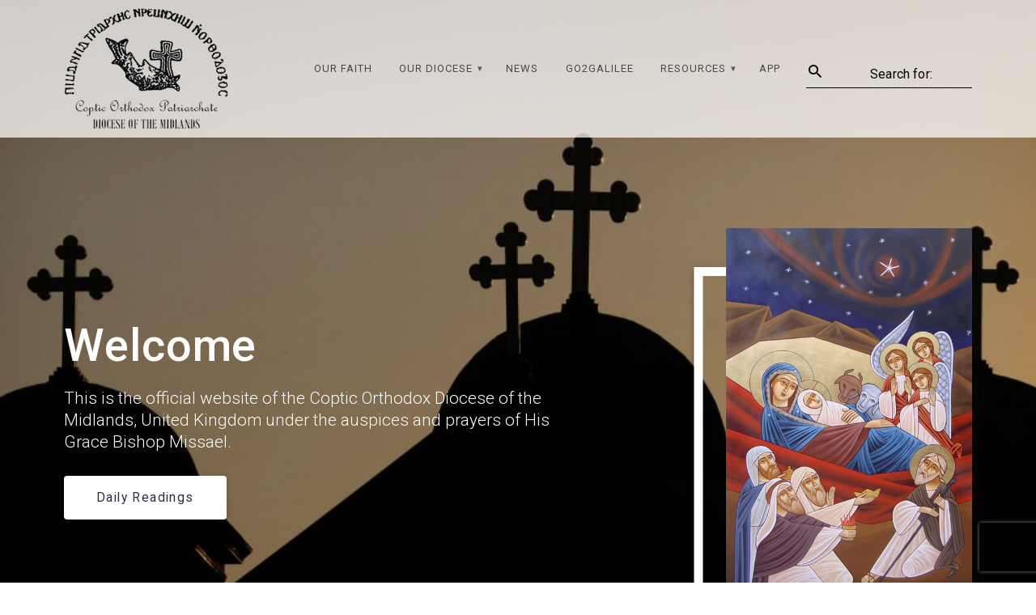

--- FILE ---
content_type: text/html; charset=UTF-8
request_url: https://ukmidcopts.org/
body_size: 30428
content:
<!DOCTYPE html>
<html lang="en-GB">
<head>
    <meta charset="UTF-8">
    <meta name="viewport" content="width=device-width, initial-scale=1">
    <link rel="profile" href="https://gmpg.org/xfn/11">

	<title>Coptic Orthodox Diocese of the Midlands, U.K.</title>
<meta name='robots' content='max-image-preview:large' />
<link rel='dns-prefetch' href='//fonts.googleapis.com' />
<link href='https://fonts.gstatic.com' crossorigin rel='preconnect' />
<link rel="alternate" type="application/rss+xml" title="Coptic Orthodox Diocese of the Midlands, U.K. &raquo; Feed" href="https://ukmidcopts.org/feed/" />
<link rel="alternate" title="oEmbed (JSON)" type="application/json+oembed" href="https://ukmidcopts.org/wp-json/oembed/1.0/embed?url=https%3A%2F%2Fukmidcopts.org%2F" />
<link rel="alternate" title="oEmbed (XML)" type="text/xml+oembed" href="https://ukmidcopts.org/wp-json/oembed/1.0/embed?url=https%3A%2F%2Fukmidcopts.org%2F&#038;format=xml" />
<style id='wp-img-auto-sizes-contain-inline-css' type='text/css'>
img:is([sizes=auto i],[sizes^="auto," i]){contain-intrinsic-size:3000px 1500px}
/*# sourceURL=wp-img-auto-sizes-contain-inline-css */
</style>
<link rel='stylesheet' id='SeriesEngineFrontendStyles-css' href='https://ukmidcopts.org/wp-content/plugins/seriesengine_plugin/css/se_styles.css?ver=6.9' type='text/css' media='all' />
<link rel='stylesheet' id='mediaelement-css' href='https://ukmidcopts.org/wp-includes/js/mediaelement/mediaelementplayer-legacy.min.css?ver=4.2.17' type='text/css' media='all' />
<link rel='stylesheet' id='wp-mediaelement-css' href='https://ukmidcopts.org/wp-includes/js/mediaelement/wp-mediaelement.min.css?ver=6.9' type='text/css' media='all' />
<link rel='stylesheet' id='seriesenginefontawesome-css' href='https://ukmidcopts.org/wp-content/plugins/seriesengine_plugin/css/font-awesome/css/font-awesome.min.css?ver=6.9' type='text/css' media='all' />
<link rel='stylesheet' id='companion-bundle-css'  data-href='https://ukmidcopts.org/wp-content/plugins/materialis-companion/theme-data/materialis/assets/css/companion.bundle.min.css?ver=1.3.52' type='text/css' media='all' />
<style id='wp-emoji-styles-inline-css' type='text/css'>

	img.wp-smiley, img.emoji {
		display: inline !important;
		border: none !important;
		box-shadow: none !important;
		height: 1em !important;
		width: 1em !important;
		margin: 0 0.07em !important;
		vertical-align: -0.1em !important;
		background: none !important;
		padding: 0 !important;
	}
/*# sourceURL=wp-emoji-styles-inline-css */
</style>
<style id='wp-block-library-inline-css' type='text/css'>
:root{--wp-block-synced-color:#7a00df;--wp-block-synced-color--rgb:122,0,223;--wp-bound-block-color:var(--wp-block-synced-color);--wp-editor-canvas-background:#ddd;--wp-admin-theme-color:#007cba;--wp-admin-theme-color--rgb:0,124,186;--wp-admin-theme-color-darker-10:#006ba1;--wp-admin-theme-color-darker-10--rgb:0,107,160.5;--wp-admin-theme-color-darker-20:#005a87;--wp-admin-theme-color-darker-20--rgb:0,90,135;--wp-admin-border-width-focus:2px}@media (min-resolution:192dpi){:root{--wp-admin-border-width-focus:1.5px}}.wp-element-button{cursor:pointer}:root .has-very-light-gray-background-color{background-color:#eee}:root .has-very-dark-gray-background-color{background-color:#313131}:root .has-very-light-gray-color{color:#eee}:root .has-very-dark-gray-color{color:#313131}:root .has-vivid-green-cyan-to-vivid-cyan-blue-gradient-background{background:linear-gradient(135deg,#00d084,#0693e3)}:root .has-purple-crush-gradient-background{background:linear-gradient(135deg,#34e2e4,#4721fb 50%,#ab1dfe)}:root .has-hazy-dawn-gradient-background{background:linear-gradient(135deg,#faaca8,#dad0ec)}:root .has-subdued-olive-gradient-background{background:linear-gradient(135deg,#fafae1,#67a671)}:root .has-atomic-cream-gradient-background{background:linear-gradient(135deg,#fdd79a,#004a59)}:root .has-nightshade-gradient-background{background:linear-gradient(135deg,#330968,#31cdcf)}:root .has-midnight-gradient-background{background:linear-gradient(135deg,#020381,#2874fc)}:root{--wp--preset--font-size--normal:16px;--wp--preset--font-size--huge:42px}.has-regular-font-size{font-size:1em}.has-larger-font-size{font-size:2.625em}.has-normal-font-size{font-size:var(--wp--preset--font-size--normal)}.has-huge-font-size{font-size:var(--wp--preset--font-size--huge)}.has-text-align-center{text-align:center}.has-text-align-left{text-align:left}.has-text-align-right{text-align:right}.has-fit-text{white-space:nowrap!important}#end-resizable-editor-section{display:none}.aligncenter{clear:both}.items-justified-left{justify-content:flex-start}.items-justified-center{justify-content:center}.items-justified-right{justify-content:flex-end}.items-justified-space-between{justify-content:space-between}.screen-reader-text{border:0;clip-path:inset(50%);height:1px;margin:-1px;overflow:hidden;padding:0;position:absolute;width:1px;word-wrap:normal!important}.screen-reader-text:focus{background-color:#ddd;clip-path:none;color:#444;display:block;font-size:1em;height:auto;left:5px;line-height:normal;padding:15px 23px 14px;text-decoration:none;top:5px;width:auto;z-index:100000}html :where(.has-border-color){border-style:solid}html :where([style*=border-top-color]){border-top-style:solid}html :where([style*=border-right-color]){border-right-style:solid}html :where([style*=border-bottom-color]){border-bottom-style:solid}html :where([style*=border-left-color]){border-left-style:solid}html :where([style*=border-width]){border-style:solid}html :where([style*=border-top-width]){border-top-style:solid}html :where([style*=border-right-width]){border-right-style:solid}html :where([style*=border-bottom-width]){border-bottom-style:solid}html :where([style*=border-left-width]){border-left-style:solid}html :where(img[class*=wp-image-]){height:auto;max-width:100%}:where(figure){margin:0 0 1em}html :where(.is-position-sticky){--wp-admin--admin-bar--position-offset:var(--wp-admin--admin-bar--height,0px)}@media screen and (max-width:600px){html :where(.is-position-sticky){--wp-admin--admin-bar--position-offset:0px}}

/*# sourceURL=wp-block-library-inline-css */
</style><style id='wp-block-button-inline-css' type='text/css'>
.wp-block-button__link{align-content:center;box-sizing:border-box;cursor:pointer;display:inline-block;height:100%;text-align:center;word-break:break-word}.wp-block-button__link.aligncenter{text-align:center}.wp-block-button__link.alignright{text-align:right}:where(.wp-block-button__link){border-radius:9999px;box-shadow:none;padding:calc(.667em + 2px) calc(1.333em + 2px);text-decoration:none}.wp-block-button[style*=text-decoration] .wp-block-button__link{text-decoration:inherit}.wp-block-buttons>.wp-block-button.has-custom-width{max-width:none}.wp-block-buttons>.wp-block-button.has-custom-width .wp-block-button__link{width:100%}.wp-block-buttons>.wp-block-button.has-custom-font-size .wp-block-button__link{font-size:inherit}.wp-block-buttons>.wp-block-button.wp-block-button__width-25{width:calc(25% - var(--wp--style--block-gap, .5em)*.75)}.wp-block-buttons>.wp-block-button.wp-block-button__width-50{width:calc(50% - var(--wp--style--block-gap, .5em)*.5)}.wp-block-buttons>.wp-block-button.wp-block-button__width-75{width:calc(75% - var(--wp--style--block-gap, .5em)*.25)}.wp-block-buttons>.wp-block-button.wp-block-button__width-100{flex-basis:100%;width:100%}.wp-block-buttons.is-vertical>.wp-block-button.wp-block-button__width-25{width:25%}.wp-block-buttons.is-vertical>.wp-block-button.wp-block-button__width-50{width:50%}.wp-block-buttons.is-vertical>.wp-block-button.wp-block-button__width-75{width:75%}.wp-block-button.is-style-squared,.wp-block-button__link.wp-block-button.is-style-squared{border-radius:0}.wp-block-button.no-border-radius,.wp-block-button__link.no-border-radius{border-radius:0!important}:root :where(.wp-block-button .wp-block-button__link.is-style-outline),:root :where(.wp-block-button.is-style-outline>.wp-block-button__link){border:2px solid;padding:.667em 1.333em}:root :where(.wp-block-button .wp-block-button__link.is-style-outline:not(.has-text-color)),:root :where(.wp-block-button.is-style-outline>.wp-block-button__link:not(.has-text-color)){color:currentColor}:root :where(.wp-block-button .wp-block-button__link.is-style-outline:not(.has-background)),:root :where(.wp-block-button.is-style-outline>.wp-block-button__link:not(.has-background)){background-color:initial;background-image:none}
/*# sourceURL=https://ukmidcopts.org/wp-includes/blocks/button/style.min.css */
</style>
<style id='wp-block-image-inline-css' type='text/css'>
.wp-block-image>a,.wp-block-image>figure>a{display:inline-block}.wp-block-image img{box-sizing:border-box;height:auto;max-width:100%;vertical-align:bottom}@media not (prefers-reduced-motion){.wp-block-image img.hide{visibility:hidden}.wp-block-image img.show{animation:show-content-image .4s}}.wp-block-image[style*=border-radius] img,.wp-block-image[style*=border-radius]>a{border-radius:inherit}.wp-block-image.has-custom-border img{box-sizing:border-box}.wp-block-image.aligncenter{text-align:center}.wp-block-image.alignfull>a,.wp-block-image.alignwide>a{width:100%}.wp-block-image.alignfull img,.wp-block-image.alignwide img{height:auto;width:100%}.wp-block-image .aligncenter,.wp-block-image .alignleft,.wp-block-image .alignright,.wp-block-image.aligncenter,.wp-block-image.alignleft,.wp-block-image.alignright{display:table}.wp-block-image .aligncenter>figcaption,.wp-block-image .alignleft>figcaption,.wp-block-image .alignright>figcaption,.wp-block-image.aligncenter>figcaption,.wp-block-image.alignleft>figcaption,.wp-block-image.alignright>figcaption{caption-side:bottom;display:table-caption}.wp-block-image .alignleft{float:left;margin:.5em 1em .5em 0}.wp-block-image .alignright{float:right;margin:.5em 0 .5em 1em}.wp-block-image .aligncenter{margin-left:auto;margin-right:auto}.wp-block-image :where(figcaption){margin-bottom:1em;margin-top:.5em}.wp-block-image.is-style-circle-mask img{border-radius:9999px}@supports ((-webkit-mask-image:none) or (mask-image:none)) or (-webkit-mask-image:none){.wp-block-image.is-style-circle-mask img{border-radius:0;-webkit-mask-image:url('data:image/svg+xml;utf8,<svg viewBox="0 0 100 100" xmlns="http://www.w3.org/2000/svg"><circle cx="50" cy="50" r="50"/></svg>');mask-image:url('data:image/svg+xml;utf8,<svg viewBox="0 0 100 100" xmlns="http://www.w3.org/2000/svg"><circle cx="50" cy="50" r="50"/></svg>');mask-mode:alpha;-webkit-mask-position:center;mask-position:center;-webkit-mask-repeat:no-repeat;mask-repeat:no-repeat;-webkit-mask-size:contain;mask-size:contain}}:root :where(.wp-block-image.is-style-rounded img,.wp-block-image .is-style-rounded img){border-radius:9999px}.wp-block-image figure{margin:0}.wp-lightbox-container{display:flex;flex-direction:column;position:relative}.wp-lightbox-container img{cursor:zoom-in}.wp-lightbox-container img:hover+button{opacity:1}.wp-lightbox-container button{align-items:center;backdrop-filter:blur(16px) saturate(180%);background-color:#5a5a5a40;border:none;border-radius:4px;cursor:zoom-in;display:flex;height:20px;justify-content:center;opacity:0;padding:0;position:absolute;right:16px;text-align:center;top:16px;width:20px;z-index:100}@media not (prefers-reduced-motion){.wp-lightbox-container button{transition:opacity .2s ease}}.wp-lightbox-container button:focus-visible{outline:3px auto #5a5a5a40;outline:3px auto -webkit-focus-ring-color;outline-offset:3px}.wp-lightbox-container button:hover{cursor:pointer;opacity:1}.wp-lightbox-container button:focus{opacity:1}.wp-lightbox-container button:focus,.wp-lightbox-container button:hover,.wp-lightbox-container button:not(:hover):not(:active):not(.has-background){background-color:#5a5a5a40;border:none}.wp-lightbox-overlay{box-sizing:border-box;cursor:zoom-out;height:100vh;left:0;overflow:hidden;position:fixed;top:0;visibility:hidden;width:100%;z-index:100000}.wp-lightbox-overlay .close-button{align-items:center;cursor:pointer;display:flex;justify-content:center;min-height:40px;min-width:40px;padding:0;position:absolute;right:calc(env(safe-area-inset-right) + 16px);top:calc(env(safe-area-inset-top) + 16px);z-index:5000000}.wp-lightbox-overlay .close-button:focus,.wp-lightbox-overlay .close-button:hover,.wp-lightbox-overlay .close-button:not(:hover):not(:active):not(.has-background){background:none;border:none}.wp-lightbox-overlay .lightbox-image-container{height:var(--wp--lightbox-container-height);left:50%;overflow:hidden;position:absolute;top:50%;transform:translate(-50%,-50%);transform-origin:top left;width:var(--wp--lightbox-container-width);z-index:9999999999}.wp-lightbox-overlay .wp-block-image{align-items:center;box-sizing:border-box;display:flex;height:100%;justify-content:center;margin:0;position:relative;transform-origin:0 0;width:100%;z-index:3000000}.wp-lightbox-overlay .wp-block-image img{height:var(--wp--lightbox-image-height);min-height:var(--wp--lightbox-image-height);min-width:var(--wp--lightbox-image-width);width:var(--wp--lightbox-image-width)}.wp-lightbox-overlay .wp-block-image figcaption{display:none}.wp-lightbox-overlay button{background:none;border:none}.wp-lightbox-overlay .scrim{background-color:#fff;height:100%;opacity:.9;position:absolute;width:100%;z-index:2000000}.wp-lightbox-overlay.active{visibility:visible}@media not (prefers-reduced-motion){.wp-lightbox-overlay.active{animation:turn-on-visibility .25s both}.wp-lightbox-overlay.active img{animation:turn-on-visibility .35s both}.wp-lightbox-overlay.show-closing-animation:not(.active){animation:turn-off-visibility .35s both}.wp-lightbox-overlay.show-closing-animation:not(.active) img{animation:turn-off-visibility .25s both}.wp-lightbox-overlay.zoom.active{animation:none;opacity:1;visibility:visible}.wp-lightbox-overlay.zoom.active .lightbox-image-container{animation:lightbox-zoom-in .4s}.wp-lightbox-overlay.zoom.active .lightbox-image-container img{animation:none}.wp-lightbox-overlay.zoom.active .scrim{animation:turn-on-visibility .4s forwards}.wp-lightbox-overlay.zoom.show-closing-animation:not(.active){animation:none}.wp-lightbox-overlay.zoom.show-closing-animation:not(.active) .lightbox-image-container{animation:lightbox-zoom-out .4s}.wp-lightbox-overlay.zoom.show-closing-animation:not(.active) .lightbox-image-container img{animation:none}.wp-lightbox-overlay.zoom.show-closing-animation:not(.active) .scrim{animation:turn-off-visibility .4s forwards}}@keyframes show-content-image{0%{visibility:hidden}99%{visibility:hidden}to{visibility:visible}}@keyframes turn-on-visibility{0%{opacity:0}to{opacity:1}}@keyframes turn-off-visibility{0%{opacity:1;visibility:visible}99%{opacity:0;visibility:visible}to{opacity:0;visibility:hidden}}@keyframes lightbox-zoom-in{0%{transform:translate(calc((-100vw + var(--wp--lightbox-scrollbar-width))/2 + var(--wp--lightbox-initial-left-position)),calc(-50vh + var(--wp--lightbox-initial-top-position))) scale(var(--wp--lightbox-scale))}to{transform:translate(-50%,-50%) scale(1)}}@keyframes lightbox-zoom-out{0%{transform:translate(-50%,-50%) scale(1);visibility:visible}99%{visibility:visible}to{transform:translate(calc((-100vw + var(--wp--lightbox-scrollbar-width))/2 + var(--wp--lightbox-initial-left-position)),calc(-50vh + var(--wp--lightbox-initial-top-position))) scale(var(--wp--lightbox-scale));visibility:hidden}}
/*# sourceURL=https://ukmidcopts.org/wp-includes/blocks/image/style.min.css */
</style>
<style id='wp-block-buttons-inline-css' type='text/css'>
.wp-block-buttons{box-sizing:border-box}.wp-block-buttons.is-vertical{flex-direction:column}.wp-block-buttons.is-vertical>.wp-block-button:last-child{margin-bottom:0}.wp-block-buttons>.wp-block-button{display:inline-block;margin:0}.wp-block-buttons.is-content-justification-left{justify-content:flex-start}.wp-block-buttons.is-content-justification-left.is-vertical{align-items:flex-start}.wp-block-buttons.is-content-justification-center{justify-content:center}.wp-block-buttons.is-content-justification-center.is-vertical{align-items:center}.wp-block-buttons.is-content-justification-right{justify-content:flex-end}.wp-block-buttons.is-content-justification-right.is-vertical{align-items:flex-end}.wp-block-buttons.is-content-justification-space-between{justify-content:space-between}.wp-block-buttons.aligncenter{text-align:center}.wp-block-buttons:not(.is-content-justification-space-between,.is-content-justification-right,.is-content-justification-left,.is-content-justification-center) .wp-block-button.aligncenter{margin-left:auto;margin-right:auto;width:100%}.wp-block-buttons[style*=text-decoration] .wp-block-button,.wp-block-buttons[style*=text-decoration] .wp-block-button__link{text-decoration:inherit}.wp-block-buttons.has-custom-font-size .wp-block-button__link{font-size:inherit}.wp-block-buttons .wp-block-button__link{width:100%}.wp-block-button.aligncenter{text-align:center}
/*# sourceURL=https://ukmidcopts.org/wp-includes/blocks/buttons/style.min.css */
</style>
<style id='wp-block-paragraph-inline-css' type='text/css'>
.is-small-text{font-size:.875em}.is-regular-text{font-size:1em}.is-large-text{font-size:2.25em}.is-larger-text{font-size:3em}.has-drop-cap:not(:focus):first-letter{float:left;font-size:8.4em;font-style:normal;font-weight:100;line-height:.68;margin:.05em .1em 0 0;text-transform:uppercase}body.rtl .has-drop-cap:not(:focus):first-letter{float:none;margin-left:.1em}p.has-drop-cap.has-background{overflow:hidden}:root :where(p.has-background){padding:1.25em 2.375em}:where(p.has-text-color:not(.has-link-color)) a{color:inherit}p.has-text-align-left[style*="writing-mode:vertical-lr"],p.has-text-align-right[style*="writing-mode:vertical-rl"]{rotate:180deg}
/*# sourceURL=https://ukmidcopts.org/wp-includes/blocks/paragraph/style.min.css */
</style>
<style id='global-styles-inline-css' type='text/css'>
:root{--wp--preset--aspect-ratio--square: 1;--wp--preset--aspect-ratio--4-3: 4/3;--wp--preset--aspect-ratio--3-4: 3/4;--wp--preset--aspect-ratio--3-2: 3/2;--wp--preset--aspect-ratio--2-3: 2/3;--wp--preset--aspect-ratio--16-9: 16/9;--wp--preset--aspect-ratio--9-16: 9/16;--wp--preset--color--black: #000000;--wp--preset--color--cyan-bluish-gray: #abb8c3;--wp--preset--color--white: #ffffff;--wp--preset--color--pale-pink: #f78da7;--wp--preset--color--vivid-red: #cf2e2e;--wp--preset--color--luminous-vivid-orange: #ff6900;--wp--preset--color--luminous-vivid-amber: #fcb900;--wp--preset--color--light-green-cyan: #7bdcb5;--wp--preset--color--vivid-green-cyan: #00d084;--wp--preset--color--pale-cyan-blue: #8ed1fc;--wp--preset--color--vivid-cyan-blue: #0693e3;--wp--preset--color--vivid-purple: #9b51e0;--wp--preset--gradient--vivid-cyan-blue-to-vivid-purple: linear-gradient(135deg,rgb(6,147,227) 0%,rgb(155,81,224) 100%);--wp--preset--gradient--light-green-cyan-to-vivid-green-cyan: linear-gradient(135deg,rgb(122,220,180) 0%,rgb(0,208,130) 100%);--wp--preset--gradient--luminous-vivid-amber-to-luminous-vivid-orange: linear-gradient(135deg,rgb(252,185,0) 0%,rgb(255,105,0) 100%);--wp--preset--gradient--luminous-vivid-orange-to-vivid-red: linear-gradient(135deg,rgb(255,105,0) 0%,rgb(207,46,46) 100%);--wp--preset--gradient--very-light-gray-to-cyan-bluish-gray: linear-gradient(135deg,rgb(238,238,238) 0%,rgb(169,184,195) 100%);--wp--preset--gradient--cool-to-warm-spectrum: linear-gradient(135deg,rgb(74,234,220) 0%,rgb(151,120,209) 20%,rgb(207,42,186) 40%,rgb(238,44,130) 60%,rgb(251,105,98) 80%,rgb(254,248,76) 100%);--wp--preset--gradient--blush-light-purple: linear-gradient(135deg,rgb(255,206,236) 0%,rgb(152,150,240) 100%);--wp--preset--gradient--blush-bordeaux: linear-gradient(135deg,rgb(254,205,165) 0%,rgb(254,45,45) 50%,rgb(107,0,62) 100%);--wp--preset--gradient--luminous-dusk: linear-gradient(135deg,rgb(255,203,112) 0%,rgb(199,81,192) 50%,rgb(65,88,208) 100%);--wp--preset--gradient--pale-ocean: linear-gradient(135deg,rgb(255,245,203) 0%,rgb(182,227,212) 50%,rgb(51,167,181) 100%);--wp--preset--gradient--electric-grass: linear-gradient(135deg,rgb(202,248,128) 0%,rgb(113,206,126) 100%);--wp--preset--gradient--midnight: linear-gradient(135deg,rgb(2,3,129) 0%,rgb(40,116,252) 100%);--wp--preset--font-size--small: 13px;--wp--preset--font-size--medium: 20px;--wp--preset--font-size--large: 36px;--wp--preset--font-size--x-large: 42px;--wp--preset--spacing--20: 0.44rem;--wp--preset--spacing--30: 0.67rem;--wp--preset--spacing--40: 1rem;--wp--preset--spacing--50: 1.5rem;--wp--preset--spacing--60: 2.25rem;--wp--preset--spacing--70: 3.38rem;--wp--preset--spacing--80: 5.06rem;--wp--preset--shadow--natural: 6px 6px 9px rgba(0, 0, 0, 0.2);--wp--preset--shadow--deep: 12px 12px 50px rgba(0, 0, 0, 0.4);--wp--preset--shadow--sharp: 6px 6px 0px rgba(0, 0, 0, 0.2);--wp--preset--shadow--outlined: 6px 6px 0px -3px rgb(255, 255, 255), 6px 6px rgb(0, 0, 0);--wp--preset--shadow--crisp: 6px 6px 0px rgb(0, 0, 0);}:where(.is-layout-flex){gap: 0.5em;}:where(.is-layout-grid){gap: 0.5em;}body .is-layout-flex{display: flex;}.is-layout-flex{flex-wrap: wrap;align-items: center;}.is-layout-flex > :is(*, div){margin: 0;}body .is-layout-grid{display: grid;}.is-layout-grid > :is(*, div){margin: 0;}:where(.wp-block-columns.is-layout-flex){gap: 2em;}:where(.wp-block-columns.is-layout-grid){gap: 2em;}:where(.wp-block-post-template.is-layout-flex){gap: 1.25em;}:where(.wp-block-post-template.is-layout-grid){gap: 1.25em;}.has-black-color{color: var(--wp--preset--color--black) !important;}.has-cyan-bluish-gray-color{color: var(--wp--preset--color--cyan-bluish-gray) !important;}.has-white-color{color: var(--wp--preset--color--white) !important;}.has-pale-pink-color{color: var(--wp--preset--color--pale-pink) !important;}.has-vivid-red-color{color: var(--wp--preset--color--vivid-red) !important;}.has-luminous-vivid-orange-color{color: var(--wp--preset--color--luminous-vivid-orange) !important;}.has-luminous-vivid-amber-color{color: var(--wp--preset--color--luminous-vivid-amber) !important;}.has-light-green-cyan-color{color: var(--wp--preset--color--light-green-cyan) !important;}.has-vivid-green-cyan-color{color: var(--wp--preset--color--vivid-green-cyan) !important;}.has-pale-cyan-blue-color{color: var(--wp--preset--color--pale-cyan-blue) !important;}.has-vivid-cyan-blue-color{color: var(--wp--preset--color--vivid-cyan-blue) !important;}.has-vivid-purple-color{color: var(--wp--preset--color--vivid-purple) !important;}.has-black-background-color{background-color: var(--wp--preset--color--black) !important;}.has-cyan-bluish-gray-background-color{background-color: var(--wp--preset--color--cyan-bluish-gray) !important;}.has-white-background-color{background-color: var(--wp--preset--color--white) !important;}.has-pale-pink-background-color{background-color: var(--wp--preset--color--pale-pink) !important;}.has-vivid-red-background-color{background-color: var(--wp--preset--color--vivid-red) !important;}.has-luminous-vivid-orange-background-color{background-color: var(--wp--preset--color--luminous-vivid-orange) !important;}.has-luminous-vivid-amber-background-color{background-color: var(--wp--preset--color--luminous-vivid-amber) !important;}.has-light-green-cyan-background-color{background-color: var(--wp--preset--color--light-green-cyan) !important;}.has-vivid-green-cyan-background-color{background-color: var(--wp--preset--color--vivid-green-cyan) !important;}.has-pale-cyan-blue-background-color{background-color: var(--wp--preset--color--pale-cyan-blue) !important;}.has-vivid-cyan-blue-background-color{background-color: var(--wp--preset--color--vivid-cyan-blue) !important;}.has-vivid-purple-background-color{background-color: var(--wp--preset--color--vivid-purple) !important;}.has-black-border-color{border-color: var(--wp--preset--color--black) !important;}.has-cyan-bluish-gray-border-color{border-color: var(--wp--preset--color--cyan-bluish-gray) !important;}.has-white-border-color{border-color: var(--wp--preset--color--white) !important;}.has-pale-pink-border-color{border-color: var(--wp--preset--color--pale-pink) !important;}.has-vivid-red-border-color{border-color: var(--wp--preset--color--vivid-red) !important;}.has-luminous-vivid-orange-border-color{border-color: var(--wp--preset--color--luminous-vivid-orange) !important;}.has-luminous-vivid-amber-border-color{border-color: var(--wp--preset--color--luminous-vivid-amber) !important;}.has-light-green-cyan-border-color{border-color: var(--wp--preset--color--light-green-cyan) !important;}.has-vivid-green-cyan-border-color{border-color: var(--wp--preset--color--vivid-green-cyan) !important;}.has-pale-cyan-blue-border-color{border-color: var(--wp--preset--color--pale-cyan-blue) !important;}.has-vivid-cyan-blue-border-color{border-color: var(--wp--preset--color--vivid-cyan-blue) !important;}.has-vivid-purple-border-color{border-color: var(--wp--preset--color--vivid-purple) !important;}.has-vivid-cyan-blue-to-vivid-purple-gradient-background{background: var(--wp--preset--gradient--vivid-cyan-blue-to-vivid-purple) !important;}.has-light-green-cyan-to-vivid-green-cyan-gradient-background{background: var(--wp--preset--gradient--light-green-cyan-to-vivid-green-cyan) !important;}.has-luminous-vivid-amber-to-luminous-vivid-orange-gradient-background{background: var(--wp--preset--gradient--luminous-vivid-amber-to-luminous-vivid-orange) !important;}.has-luminous-vivid-orange-to-vivid-red-gradient-background{background: var(--wp--preset--gradient--luminous-vivid-orange-to-vivid-red) !important;}.has-very-light-gray-to-cyan-bluish-gray-gradient-background{background: var(--wp--preset--gradient--very-light-gray-to-cyan-bluish-gray) !important;}.has-cool-to-warm-spectrum-gradient-background{background: var(--wp--preset--gradient--cool-to-warm-spectrum) !important;}.has-blush-light-purple-gradient-background{background: var(--wp--preset--gradient--blush-light-purple) !important;}.has-blush-bordeaux-gradient-background{background: var(--wp--preset--gradient--blush-bordeaux) !important;}.has-luminous-dusk-gradient-background{background: var(--wp--preset--gradient--luminous-dusk) !important;}.has-pale-ocean-gradient-background{background: var(--wp--preset--gradient--pale-ocean) !important;}.has-electric-grass-gradient-background{background: var(--wp--preset--gradient--electric-grass) !important;}.has-midnight-gradient-background{background: var(--wp--preset--gradient--midnight) !important;}.has-small-font-size{font-size: var(--wp--preset--font-size--small) !important;}.has-medium-font-size{font-size: var(--wp--preset--font-size--medium) !important;}.has-large-font-size{font-size: var(--wp--preset--font-size--large) !important;}.has-x-large-font-size{font-size: var(--wp--preset--font-size--x-large) !important;}
/*# sourceURL=global-styles-inline-css */
</style>
<style id='core-block-supports-inline-css' type='text/css'>
.wp-container-core-buttons-is-layout-16018d1d{justify-content:center;}
/*# sourceURL=core-block-supports-inline-css */
</style>

<style id='classic-theme-styles-inline-css' type='text/css'>
/*! This file is auto-generated */
.wp-block-button__link{color:#fff;background-color:#32373c;border-radius:9999px;box-shadow:none;text-decoration:none;padding:calc(.667em + 2px) calc(1.333em + 2px);font-size:1.125em}.wp-block-file__button{background:#32373c;color:#fff;text-decoration:none}
/*# sourceURL=/wp-includes/css/classic-themes.min.css */
</style>
<link rel='stylesheet' id='contact-form-7-css' href='https://ukmidcopts.org/wp-content/plugins/contact-form-7/includes/css/styles.css?ver=6.1.4' type='text/css' media='all' />
<link rel='stylesheet' id='fg-style-css' href='https://ukmidcopts.org/wp-content/plugins/folder-gallery/css/style.css?ver=6.9' type='text/css' media='all' />
<style id='wpxpo-global-style-inline-css' type='text/css'>
:root {
			--preset-color1: #037fff;
			--preset-color2: #026fe0;
			--preset-color3: #071323;
			--preset-color4: #132133;
			--preset-color5: #34495e;
			--preset-color6: #787676;
			--preset-color7: #f0f2f3;
			--preset-color8: #f8f9fa;
			--preset-color9: #ffffff;
		}{}
/*# sourceURL=wpxpo-global-style-inline-css */
</style>
<style id='ultp-preset-colors-style-inline-css' type='text/css'>
:root { --postx_preset_Base_1_color: #f4f4ff; --postx_preset_Base_2_color: #dddff8; --postx_preset_Base_3_color: #B4B4D6; --postx_preset_Primary_color: #3323f0; --postx_preset_Secondary_color: #4a5fff; --postx_preset_Tertiary_color: #FFFFFF; --postx_preset_Contrast_3_color: #545472; --postx_preset_Contrast_2_color: #262657; --postx_preset_Contrast_1_color: #10102e; --postx_preset_Over_Primary_color: #ffffff;  }
/*# sourceURL=ultp-preset-colors-style-inline-css */
</style>
<style id='ultp-preset-gradient-style-inline-css' type='text/css'>
:root { --postx_preset_Primary_to_Secondary_to_Right_gradient: linear-gradient(90deg, var(--postx_preset_Primary_color) 0%, var(--postx_preset_Secondary_color) 100%); --postx_preset_Primary_to_Secondary_to_Bottom_gradient: linear-gradient(180deg, var(--postx_preset_Primary_color) 0%, var(--postx_preset_Secondary_color) 100%); --postx_preset_Secondary_to_Primary_to_Right_gradient: linear-gradient(90deg, var(--postx_preset_Secondary_color) 0%, var(--postx_preset_Primary_color) 100%); --postx_preset_Secondary_to_Primary_to_Bottom_gradient: linear-gradient(180deg, var(--postx_preset_Secondary_color) 0%, var(--postx_preset_Primary_color) 100%); --postx_preset_Cold_Evening_gradient: linear-gradient(0deg, rgb(12, 52, 131) 0%, rgb(162, 182, 223) 100%, rgb(107, 140, 206) 100%, rgb(162, 182, 223) 100%); --postx_preset_Purple_Division_gradient: linear-gradient(0deg, rgb(112, 40, 228) 0%, rgb(229, 178, 202) 100%); --postx_preset_Over_Sun_gradient: linear-gradient(60deg, rgb(171, 236, 214) 0%, rgb(251, 237, 150) 100%); --postx_preset_Morning_Salad_gradient: linear-gradient(-255deg, rgb(183, 248, 219) 0%, rgb(80, 167, 194) 100%); --postx_preset_Fabled_Sunset_gradient: linear-gradient(-270deg, rgb(35, 21, 87) 0%, rgb(68, 16, 122) 29%, rgb(255, 19, 97) 67%, rgb(255, 248, 0) 100%);  }
/*# sourceURL=ultp-preset-gradient-style-inline-css */
</style>
<style id='ultp-preset-typo-style-inline-css' type='text/css'>
@import url('https://fonts.googleapis.com/css?family=Roboto:100,100i,300,300i,400,400i,500,500i,700,700i,900,900i'); :root { --postx_preset_Heading_typo_font_family: Roboto; --postx_preset_Heading_typo_font_family_type: sans-serif; --postx_preset_Heading_typo_font_weight: 600; --postx_preset_Heading_typo_text_transform: capitalize; --postx_preset_Body_and_Others_typo_font_family: Roboto; --postx_preset_Body_and_Others_typo_font_family_type: sans-serif; --postx_preset_Body_and_Others_typo_font_weight: 400; --postx_preset_Body_and_Others_typo_text_transform: lowercase; --postx_preset_body_typo_font_size_lg: 16px; --postx_preset_paragraph_1_typo_font_size_lg: 12px; --postx_preset_paragraph_2_typo_font_size_lg: 12px; --postx_preset_paragraph_3_typo_font_size_lg: 12px; --postx_preset_heading_h1_typo_font_size_lg: 42px; --postx_preset_heading_h2_typo_font_size_lg: 36px; --postx_preset_heading_h3_typo_font_size_lg: 30px; --postx_preset_heading_h4_typo_font_size_lg: 24px; --postx_preset_heading_h5_typo_font_size_lg: 20px; --postx_preset_heading_h6_typo_font_size_lg: 16px; }
/*# sourceURL=ultp-preset-typo-style-inline-css */
</style>
<link rel='stylesheet' id='wp-downloadmanager-css' href='https://ukmidcopts.org/wp-content/plugins/wp-downloadmanager/download-css.css?ver=1.69' type='text/css' media='all' />
<link rel='stylesheet' id='materialis-style-css' href='https://ukmidcopts.org/wp-content/themes/materialis-pro/style.min.css?ver=1.1.26' type='text/css' media='all' />
<style id='materialis-style-inline-css' type='text/css'>
img.logo.dark, img.custom-logo{width:auto;max-height:150px;}
/*# sourceURL=materialis-style-inline-css */
</style>
<link rel='stylesheet' id='materialis-material-icons-css' href='https://ukmidcopts.org/wp-content/themes/materialis-pro/assets/css/material-icons.min.css?ver=1.1.26' type='text/css' media='all' />
<link rel='stylesheet' id='materialis-fonts-css'  data-href='https://fonts.googleapis.com/css?family=Roboto:300,300italic,400,400italic,500,500italic,700,700italic,900,900italic%7CPlayfair%20Display:400,400italic,700,700italic&#038;subset=latin,latin-ext' type='text/css' media='all' />
<link rel='stylesheet' id='materialis-style-bundle-css' href='https://ukmidcopts.org/wp-content/themes/materialis-pro/pro/assets/css/theme.bundle.min.css?ver=1.1.26' type='text/css' media='all' />
<link rel='stylesheet' id='kirki-styles-materialis-css' href='https://ukmidcopts.org/wp-content/themes/materialis-pro/customizer/kirki/assets/css/kirki-styles.css' type='text/css' media='all' />
<style id='kirki-styles-materialis-inline-css' type='text/css'>
/** cached kirki style */.footer-content{background-color:#272626!important;}.footer-dark,.footer:not(.footer-dark) .footer-content{border-top-color:rgb(232,232,232);border-top-width:1px;border-top-style:solid;}.footer h1, .footer h2, .footer h3, .footer h4, .footer h5, .footer h6{color:#FFFFFF!important;}.footer p, .footer{color:#FFFFFF;}.footer a,.footer ul.materialis-footer-menu li a{color:#9B9B9B;}.footer a:hover{color:#03A9F4;}.footer ul.materialis-footer-menu li a:hover{color:#03A9F4;}.footer-border-accent{border-color:rgb(0,0,0) !important;}.footer-bg-accent{background-color:rgb(0,0,0) !important;}body{font-family:Roboto, Helvetica, Arial, sans-serif;color:#6B7C93;}body h1:not(.hero-title){font-family:Roboto, Helvetica, Arial, sans-serif;font-weight:300;font-size:2.3rem;line-height:4.8rem;letter-spacing:-1px;color:#54617A;}body h2{font-family:Roboto, Helvetica, Arial, sans-serif;font-weight:300;font-size:2.450rem;line-height:3rem;letter-spacing:0px;text-transform:none;color:#54617A;}body h3{font-family:Roboto, Helvetica, Arial, sans-serif;font-weight:300;font-style:normal;font-size:1.838rem;line-height:2.5rem;letter-spacing:0px;text-transform:none;color:#54617A;}body h4{font-family:Roboto, Helvetica, Arial, sans-serif;font-weight:400;font-style:normal;font-size:1.313rem;line-height:2rem;letter-spacing:0px;text-transform:none;color:#54617A;}body h5{font-family:Roboto, Helvetica, Arial, sans-serif;font-weight:500;font-style:normal;font-size:1.094rem;line-height:1.25rem;letter-spacing:0px;text-transform:none;color:#54617A;}body h6{font-family:Roboto, Helvetica, Arial, sans-serif;font-weight:500;font-size:0.875rem;line-height:1.5rem;letter-spacing:0px;color:#54617A;}.header-homepage{background-position:center top;}.header{background-position:center center;}.header-homepage.color-overlay:before{background:#000000;}.header-homepage .background-overlay,.header-homepage.color-overlay::before{opacity:0.3;}.materialis-front-page .header-separator .svg-white-bg{fill:#ffffff!important;}.materialis-front-page .header-separator path.svg-accent{stroke:#fa5252!important;}.materialis-front-page .header-separator svg{height:79px!important;}.header.color-overlay:before{background:#181818;}.header .background-overlay,.header.color-overlay::before{opacity:0.76;}.header-homepage p.header-subtitle2{margin-top:0;margin-bottom:20px;font-family:Roboto, Helvetica, Arial, sans-serif;font-weight:400;font-size:2rem;line-height:130%;letter-spacing:normal;text-transform:none;color:#ffffff;}.header-homepage h1.hero-title{font-family:Roboto, Helvetica, Arial, sans-serif;font-weight:500;font-size:2.3em;line-height:114%;letter-spacing:0.9px;text-transform:none;color:#ffffff;}.header-homepage .hero-title{margin-top:0;margin-bottom:20px;}.header-homepage p.header-subtitle{margin-top:0;margin-bottom:20px;font-family:Roboto, Helvetica, Arial, sans-serif;font-weight:300;font-size:1.3em;line-height:130%;letter-spacing:normal;text-transform:none;color:#ffffff;}.header-homepage .header-description-row{padding-top:10%;padding-bottom:10%;}.inner-header-description{padding-top:10%;padding-bottom:10%;}.inner-header-description h1.hero-title{font-family:Roboto, Helvetica, Arial, sans-serif;font-weight:300;font-style:normal;font-size:3.5em;line-height:114%;letter-spacing:0.9px;text-transform:none;color:#FFFFFF;}.inner-header-description .header-subtitle{font-family:Roboto, Helvetica, Arial, sans-serif;font-weight:300;font-style:normal;font-size:1.3em;line-height:130%;letter-spacing:normal;text-transform:none;color:#ffffff;}.header-top-bar .header-top-bar-area.area-left span{color:#FFFFFF;}.header-top-bar .header-top-bar-area.area-left i.mdi{color:#999;}.header-top-bar .header-top-bar-area.area-left .top-bar-social-icons i{color:#fff;}.header-top-bar .header-top-bar-area.area-left .top-bar-social-icons i:hover{color:#fff;}.header-top-bar .header-top-bar-area.area-left .top-bar-menu > li > a{color:#fff;}.header-top-bar .header-top-bar-area.area-left .top-bar-menu > li > a:hover{color:#fff!important;}.header-top-bar .header-top-bar-area.area-left .top-bar-menu > li > a:visited{color:#fff;}.header-top-bar .header-top-bar-area.area-left span.top-bar-text{color:#fff;}.header-top-bar .header-top-bar-area.area-right span{color:#FFFFFF;}.header-top-bar .header-top-bar-area.area-right i.mdi{color:#999;}.header-top-bar .header-top-bar-area.area-right .top-bar-social-icons i{color:#fff;}.header-top-bar .header-top-bar-area.area-right .top-bar-social-icons i:hover{color:#fff;}.header-top-bar .header-top-bar-area.area-right .top-bar-menu > li > a{color:#fff;}.header-top-bar .header-top-bar-area.area-right .top-bar-menu > li > a:hover{color:#fff!important;}.header-top-bar .header-top-bar-area.area-right .top-bar-menu > li > a:visited{color:#fff;}.header-top-bar .header-top-bar-area.area-right span.top-bar-text{color:#fff;}.materialis-front-page ul.dropdown-menu > li{margin:0px 5px;}.materialis-inner-page ul.dropdown-menu > li{margin:0px 5px;}.materialis-inner-page .navigation-bar.coloured-nav:not(.fixto-fixed){background-color:rgba(255,255,255,0.742)!important;}.materialis-inner-page .fixto-fixed .main_menu_col, .materialis-inner-page .fixto-fixed .main-menu{justify-content:flex-end!important;}.materialis-inner-page .navigation-bar.fixto-fixed{background-color:rgba(255, 255, 255, 1)!important;}.materialis-inner-page #main_menu > li > a{font-family:Roboto, Helvetica, Arial, sans-serif;font-weight:400;font-style:normal;font-size:13px;line-height:160%;letter-spacing:1px;text-transform:uppercase;}.materialis-front-page .navigation-bar.coloured-nav:not(.fixto-fixed){background-color:rgba(255,255,255,0.742)!important;}.materialis-front-page .fixto-fixed .main_menu_col, .materialis-front-page .fixto-fixed .main-menu{justify-content:flex-end!important;}.materialis-front-page .navigation-bar.fixto-fixed{background-color:rgba(255, 255, 255, 1)!important;}.materialis-front-page #main_menu > li > a{font-family:Roboto, Helvetica, Arial, sans-serif;font-weight:400;font-style:normal;font-size:13px;line-height:160%;letter-spacing:1px;text-transform:uppercase;}#main_menu li li > a{font-family:Roboto, Helvetica, Arial, sans-serif;font-weight:400;font-style:normal;font-size:0.94rem;line-height:1.5;letter-spacing:0.7px;text-transform:none;}.materialis-front-page .header-nav-area .social-icons a{color:#FFFFFF!important;}.materialis-front-page .fixto-fixed .header-nav-area .social-icons a{color:#000000!important;}.materialis-front-page  .nav-search.widget_search .search-form *{color:rgb(0,0,0);}.materialis-front-page  .nav-search.widget_search .search-form input{border-bottom-color:rgb(0,0,0)!important;}.materialis-front-page  .nav-search.widget_search .search-form input::-webkit-input-placeholder{color:rgb(0,0,0);}.materialis-front-page  .nav-search.widget_search .search-form input:-ms-input-placeholder{color:rgb(0,0,0);}.materialis-front-page  .nav-search.widget_search .search-form input:-moz-placeholder{color:rgb(0,0,0);}.materialis-front-page  .nav-search.widget_search .search-form .mdc-line-ripple{background-color:rgb(0,0,0);}.materialis-front-page .fixto-fixed  .nav-search.widget_search .search-form *{color:rgb(0,0,0);}.materialis-front-page .fixto-fixed  .nav-search.widget_search .search-form input{border-bottom-color:rgb(0,0,0)!important;}.materialis-front-page .fixto-fixed  .nav-search.widget_search .search-form input::-webkit-input-placeholder{color:rgb(0,0,0);}.materialis-front-page .fixto-fixed  .nav-search.widget_search .search-form input:-ms-input-placeholder{color:rgb(0,0,0);}.materialis-front-page .fixto-fixed  .nav-search.widget_search .search-form input:-moz-placeholder{color:rgb(0,0,0);}.materialis-front-page .fixto-fixed  .nav-search.widget_search .search-form .mdc-line-ripple{background-color:rgb(0,0,0);}.materialis-inner-page .inner_header-nav-area .social-icons a{color:#FFFFFF!important;}.materialis-inner-page .fixto-fixed .inner_header-nav-area .social-icons a{color:#000000!important;}.materialis-inner-page .nav-search.widget_search .search-form *{color:rgb(0,0,0);}.materialis-inner-page .nav-search.widget_search .search-form input{border-bottom-color:rgb(0,0,0)!important;}.materialis-inner-page .nav-search.widget_search .search-form input::-webkit-input-placeholder{color:rgb(0,0,0);}.materialis-inner-page .nav-search.widget_search .search-form input:-ms-input-placeholder{color:rgb(0,0,0);}.materialis-inner-page .nav-search.widget_search .search-form input:-moz-placeholder{color:rgb(0,0,0);}.materialis-inner-page .nav-search.widget_search .search-form .mdc-line-ripple{background-color:rgb(0,0,0);}.materialis-inner-page .fixto-fixed .nav-search.widget_search .search-form *{color:rgb(0,0,0);}.materialis-inner-page .fixto-fixed .nav-search.widget_search .search-form input{border-bottom-color:rgb(0,0,0)!important;}.materialis-inner-page .fixto-fixed .nav-search.widget_search .search-form input::-webkit-input-placeholder{color:rgb(0,0,0);}.materialis-inner-page .fixto-fixed .nav-search.widget_search .search-form input:-ms-input-placeholder{color:rgb(0,0,0);}.materialis-inner-page .fixto-fixed .nav-search.widget_search .search-form input:-moz-placeholder{color:rgb(0,0,0);}.materialis-inner-page .fixto-fixed .nav-search.widget_search .search-form .mdc-line-ripple{background-color:rgb(0,0,0);}[data-component="offcanvas"] i.mdi{color:rgb(0,0,0)!important;}[data-component="offcanvas"] .bubble{background-color:rgb(0,0,0)!important;}.fixto-fixed [data-component="offcanvas"] i.mdi{color:#000000!important;}.fixto-fixed [data-component="offcanvas"] .bubble{background-color:#000000!important;}#offcanvas-wrapper{background-color:rgb(255,255,255)!important;}html.has-offscreen body:after{background-color:rgba(34, 43, 52, 0.7)!important;}#offcanvas-wrapper *:not(.arrow){color:#000000!important;}#offcanvas_menu li.open, #offcanvas_menu li.current-menu-item, #offcanvas_menu li.current_page_item{background-color:#FFFFFF;}#offcanvas_menu li.open > a, #offcanvas_menu li.open > a > i ,#offcanvas_menu li.current-menu-item > a, #offcanvas_menu li.current_page_item > a{color:#97918E!important;}#offcanvas_menu li.open > a,#offcanvas_menu li.open > a > i , #offcanvas_menu li.current-menu-item > a, #offcanvas_menu li.current_page_item > a{border-left-color:#97918E!important;}#offcanvas_menu li > ul{background-color:rgb(255,255,255);}#offcanvas_menu li > a{font-family:Roboto, Helvetica, Arial, sans-serif;font-weight:400;font-size:0.875rem;line-height:100%;letter-spacing:0px;text-transform:none;}.navigation-bar.homepage.coloured-nav a.text-logo,.navigation-bar.homepage.coloured-nav #main_menu li.logo > a.text-logo,.navigation-bar.homepage.coloured-nav #main_menu li.logo > a.text-logo:hover,.navigation-bar.homepage a.text-logo,.navigation-bar.homepage #main_menu li.logo > a.text-logo,.navigation-bar.homepage #main_menu li.logo > a.text-logo:hover{color:#ffffff;font-family:inherit;font-weight:400;font-size:1.5rem;line-height:100%;letter-spacing:0px;text-transform:uppercase;}.navigation-bar.homepage.fixto-fixed a.text-logo,.navigation-bar.homepage.fixto-fixed .dark-logo a.text-logo{color:#4a4a4a!important;}.navigation-bar:not(.homepage) a.text-logo,.navigation-bar:not(.homepage) #main_menu li.logo > a.text-logo,.navigation-bar:not(.homepage) #main_menu li.logo > a.text-logo:hover,.navigation-bar:not(.homepage) a.text-logo,.navigation-bar:not(.homepage) #main_menu li.logo > a.text-logo,.navigation-bar:not(.homepage) #main_menu li.logo > a.text-logo:hover{color:#000000;font-family:inherit;font-weight:400;font-size:1.5rem;line-height:100%;letter-spacing:0px;text-transform:uppercase;}.navigation-bar.fixto-fixed:not(.homepage) a.text-logo,.navigation-bar.fixto-fixed:not(.homepage) .dark-logo a.text-logo, .navigation-bar.alternate:not(.homepage) a.text-logo, .navigation-bar.alternate:not(.homepage) .dark-logo a.text-logo{color:#4a4a4a!important;}@media (min-width: 767px){.footer .footer-content{padding-top:40px;padding-bottom:40px;}}@media (max-width: 1023px){body{font-size:calc( 16px * 0.875 );}}@media (min-width: 1024px){body{font-size:16px;}}@media only screen and (min-width: 768px){body h1:not(.hero-title){font-size:3.5rem;}body h2{font-size:2.8rem;}body h3{font-size:2.1rem;}body h4{font-size:1.5rem;}body h5{font-size:1.25rem;}body h6{font-size:1rem;}.header-homepage p.header-subtitle2{font-size:3.5rem;}.header-homepage h1.hero-title{font-size:3.5rem;}.header-homepage p.header-subtitle{font-size:1.3em;}.header-content .align-holder{width:80%!important;}.header-description.media-on-right .header-content{-webkit-transform:translateX(0%);-moz-transform:translateX(0%);-ms-transform:translateX(0%);-o-transform:translateX(0%);transform:translateX(0%);}.header-description.media-on-left .header-content{-webkit-transform:translateX(-0%);-moz-transform:translateX(-0%);-ms-transform:translateX(-0%);-o-transform:translateX(-0%);transform:translateX(-0%);}.header-hero-media{-webkit-flex-basis:29%;-moz-flex-basis:29%;-ms-flex-preferred-size:29%;flex-basis:29%;max-width:29%;width:29%;}.header-hero-content{-webkit-flex-basis:calc(100% - 29%)!important;-moz-flex-basis:calc(100% - 29%)!important;-ms-flex-preferred-size:calc(100% - 29%)!important;flex-basis:calc(100% - 29%)!important;max-width:calc(100% - 29%)!important;width:calc(100% - 29%)!important;}.inner-header-description{text-align:center!important;}.inner-header-description h1.hero-title{font-size:3.5em;}.inner-header-description .header-subtitle{font-size:1.3em;}}@media screen and (max-width:767px){.header-homepage .header-description-row{padding-top:10%;padding-bottom:10%;}}
/*# sourceURL=kirki-styles-materialis-inline-css */
</style>
<script type="a4f9ccb0bec33b819f96c8dc-text/javascript" src="https://ukmidcopts.org/wp-includes/js/jquery/jquery.min.js?ver=3.7.1" id="jquery-core-js"></script>
<script type="a4f9ccb0bec33b819f96c8dc-text/javascript" id="jquery-core-js-after">
/* <![CDATA[ */
MaterialisTheme = {"blog_posts_as_masonry_grid":false}
//# sourceURL=jquery-core-js-after
/* ]]> */
</script>
<script type="a4f9ccb0bec33b819f96c8dc-text/javascript" src="https://ukmidcopts.org/wp-includes/js/jquery/jquery-migrate.min.js?ver=3.4.1" id="jquery-migrate-js"></script>
<script type="a4f9ccb0bec33b819f96c8dc-text/javascript" id="jquery-js-after">
/* <![CDATA[ */
    
        (function ($) {
            function setHeaderTopSpacing() {
                $('.header-wrapper .header,.header-wrapper .header-homepage').css({
                    'padding-top': $('.header-top').height()
                });

             setTimeout(function() {
                  var headerTop = document.querySelector('.header-top');
                  var headers = document.querySelectorAll('.header-wrapper .header,.header-wrapper .header-homepage');

                  for (var i = 0; i < headers.length; i++) {
                      var item = headers[i];
                      item.style.paddingTop = headerTop.getBoundingClientRect().height + "px";
                  }

                    var languageSwitcher = document.querySelector('.materialis-language-switcher');

                    if(languageSwitcher){
                        languageSwitcher.style.top = "calc( " +  headerTop.getBoundingClientRect().height + "px + 1rem)" ;
                    }
                    
                }, 100);

            }

            jQuery(window).on('resize orientationchange', setHeaderTopSpacing);
            window.materialisSetHeaderTopSpacing = setHeaderTopSpacing

        })(jQuery);
    
    
//# sourceURL=jquery-js-after
/* ]]> */
</script>
<script type="a4f9ccb0bec33b819f96c8dc-text/javascript" id="SeriesEngineFrontendJavascript-js-extra">
/* <![CDATA[ */
var seajax = {"ajaxurl":"https://ukmidcopts.org/wp-admin/admin-ajax.php"};
//# sourceURL=SeriesEngineFrontendJavascript-js-extra
/* ]]> */
</script>
<script type="a4f9ccb0bec33b819f96c8dc-text/javascript" src="https://ukmidcopts.org/wp-content/plugins/seriesengine_plugin/js/seriesenginefrontendnoajax281.js?ver=6.9" id="SeriesEngineFrontendJavascript-js"></script>
<script type="a4f9ccb0bec33b819f96c8dc-text/javascript" id="ai-js-js-extra">
/* <![CDATA[ */
var MyAjax = {"ajaxurl":"https://ukmidcopts.org/wp-admin/admin-ajax.php","security":"f6b38fc354"};
//# sourceURL=ai-js-js-extra
/* ]]> */
</script>
<script type="a4f9ccb0bec33b819f96c8dc-text/javascript" src="https://ukmidcopts.org/wp-content/plugins/advanced-iframe/js/ai.min.js?ver=569959" id="ai-js-js"></script>
<link rel="https://api.w.org/" href="https://ukmidcopts.org/wp-json/" /><link rel="alternate" title="JSON" type="application/json" href="https://ukmidcopts.org/wp-json/wp/v2/pages/8283" /><link rel="EditURI" type="application/rsd+xml" title="RSD" href="https://ukmidcopts.org/xmlrpc.php?rsd" />
<meta name="generator" content="WordPress 6.9" />
<link rel="canonical" href="https://ukmidcopts.org/" />
<link rel='shortlink' href='https://ukmidcopts.org/' />
<!-- Display fixes for Internet Explorer -->
	<!--[if IE 9]>
	<link href="https://ukmidcopts.org/wp-content/plugins/seriesengine_plugin/css/ie9_fix.css" rel="stylesheet" type="text/css" />
	<![endif]-->
	<!--[if IE 8]>
	<link href="https://ukmidcopts.org/wp-content/plugins/seriesengine_plugin/css/ie8_fix.css" rel="stylesheet" type="text/css" />
	<![endif]-->
	<!--[if lte IE 7]>
	<link href="https://ukmidcopts.org/wp-content/plugins/seriesengine_plugin/css/ie7_fix.css" rel="stylesheet" type="text/css" />
	<![endif]-->
	<!-- end display fixes for Internet Explorer --><link rel="alternate" type="application/rss+xml" title="Coptic Orthodox Diocese of the Midlands, U.K. Downloads RSS Feed" href="https://ukmidcopts.org/download/rss/" />
        <style type="text/css" data-name="custom-mobile-image-position">
            @media screen and (max-width: 767px) {
                /*Custom mobile position*/
            .header-homepage {
                background-position: 50% 0px !important;
            }
            }
        </style>

        <style type="text/css" data-name="custom-mobile-image">
            /*Custom mobile image*/
                        }

        </style>
        <style data-name="hero-content-border">
            </style>
        <script type="a4f9ccb0bec33b819f96c8dc-text/javascript" data-name="async-styles">
        (function () {
            var links = document.querySelectorAll('link[data-href]');
            for (var i = 0; i < links.length; i++) {
                var item = links[i];
                item.href = item.getAttribute('data-href')
            }
        })();
    </script>
        <style data-prefix="header" data-name="menu-variant-style">
        /** cached menu style */.materialis-front-page ul.dropdown-menu > li, .materialis-front-page ul.dropdown-menu > li > a{  color: #4A4A4A; } .materialis-front-page .fixto-fixed ul.dropdown-menu > li, .materialis-front-page .fixto-fixed ul.dropdown-menu > li > a{  color: #4A4A4A; }  .materialis-front-page ul.dropdown-menu.simple-text-buttons > li > a { color: #4A4A4A; } .materialis-front-page ul.dropdown-menu.simple-text-buttons > li:not(.current-menu-item):not(.current_page_item):hover> a, .materialis-front-page ul.dropdown-menu.simple-text-buttons > li:not(.current-menu-item):not(.current_page_item).hover > a{ color: #000000; } .materialis-front-page ul.dropdown-menu.simple-text-buttons > .current_page_item > a, .materialis-front-page ul.dropdown-menu.simple-text-buttons > .current-menu-item > a{ color: #FA5252; } ..materialis-front-page fixto-fixed ul.dropdown-menu.simple-text-buttons > li > a { color: #4A4A4A; }  .materialis-front-page .fixto-fixed ul.dropdown-menu.simple-text-buttons > li:not(.current-menu-item):not(.current_page_item)> a, .materialis-front-page .fixto-fixed ul.dropdown-menu.simple-text-buttons > li:not(.current-menu-item):not(.current_page_item)> a { color: #4A4A4A; } .materialis-front-page .fixto-fixed ul.dropdown-menu.simple-text-buttons > li:not(.current-menu-item):not(.current_page_item):hover > a, .materialis-front-page .fixto-fixed ul.dropdown-menu.simple-text-buttons > li:not(.current-menu-item):not(.current_page_item).hover > a { color: #228AE6; } .materialis-front-page .fixto-fixed ul.dropdown-menu.simple-text-buttons > .current_page_item > a, .materialis-front-page .fixto-fixed ul.dropdown-menu.simple-text-buttons > .current-menu-item > a { color: #FA5252; }  .materialis-front-page ul.dropdown-menu ul { background-color: #ffffff; } .materialis-front-page ul.dropdown-menu ul li, .materialis-front-page ul.dropdown-menu ul li > a { color: #111111; } .materialis-front-page ul.dropdown-menu ul li.current-menu-item , .materialis-front-page ul.dropdown-menu ul li.current_page_item , .materialis-front-page ul.dropdown-menu ul li.current-menu-item > a, .materialis-front-page ul.dropdown-menu ul li.current_page_item > a, .materialis-front-page ul.dropdown-menu ul li.hover, .materialis-front-page ul.dropdown-menu ul li:hover, .materialis-front-page ul.dropdown-menu ul li.hover > a, .materialis-front-page ul.dropdown-menu ul li:hover > a { background-color: rgb(151,145,142); color: #ffffff; }
    </style>
    <style data-name="menu-align">
        .materialis-front-page .main-menu, .materialis-front-page .main_menu_col {justify-content:flex-end;}    </style>
    <style type="text/css" id="custom-background-css">
body.custom-background { background-color: #ffffff; }
</style>
	<link rel="icon" href="https://ukmidcopts.org/wp-content/uploads/cropped-diocese_stamp2016yt-SQUARE-small-32x32.jpg" sizes="32x32" />
<link rel="icon" href="https://ukmidcopts.org/wp-content/uploads/cropped-diocese_stamp2016yt-SQUARE-small-192x192.jpg" sizes="192x192" />
<link rel="apple-touch-icon" href="https://ukmidcopts.org/wp-content/uploads/cropped-diocese_stamp2016yt-SQUARE-small-180x180.jpg" />
<meta name="msapplication-TileImage" content="https://ukmidcopts.org/wp-content/uploads/cropped-diocese_stamp2016yt-SQUARE-small-270x270.jpg" />
	<style id="page-content-custom-styles">
		[data-id="about--2"] .overlay-box .overlay-box-offset{
	transform:translate(15%, 5%);
	width:100%;
	height:100%;
	z-index:-1;

}.content-section[data-id="features--1"]{
	padding-top:0px;
	padding-bottom:50px;

}
	</style>
	    <style data-name="background-content-colors">
        .materialis-front-page .content.blog-page,
        .materialis-inner-page .page-content,
        .materialis-inner-page .content,
        .materialis-front-page.materialis-content-padding .page-content {
            background-color: #ffffff;
        }
    </style>
                <style data-name="site-colors">
                /** cached colors style */
                a, .comment-reply-link, a.read-more{ color:#82b7e5; } a:hover, .comment-reply-link:hover, .sidebar .widget > ul > li a:hover, a.read-more:hover{ color:#96CBF9; } .contact-form-wrapper input[type=submit], .button, .nav-links .numbers-navigation span.current, .post-comments .navigation .numbers-navigation span.current, .nav-links .numbers-navigation a:hover, .post-comments .navigation .numbers-navigation a:hover{ background-color:#82b7e5; border-color:#82b7e5; } .contact-form-wrapper input[type=submit]:hover, .nav-links .prev-navigation a:hover, .post-comments .navigation .prev-navigation a:hover, .nav-links .next-navigation a:hover, .post-comments .navigation .next-navigation a:hover, button:hover, .button:hover{ background-color:#96CBF9; border-color:#96CBF9; } /* .post-comments, .sidebar .widget, .post-list .post-list-item{ border-bottom-color:#82b7e5; } */ .nav-links .prev-navigation a, .post-comments .navigation .prev-navigation a, .nav-links .next-navigation a, .post-comments .navigation .next-navigation a{ border-color:#82b7e5; color:#82b7e5; } .tags-list a:hover{ border-color:#82b7e5; background-color:#82b7e5; } svg.section-separator-top path.svg-white-bg, svg.section-separator-bottom path.svg-white-bg{ fill: #82b7e5; } .sidebar .widget_about{ background-image: linear-gradient(to bottom, #82b7e5, #BEF3FF 100%) } .sidebar .widget .widgettitle i.widget-icon{ background:#82b7e5; } /* form style */ .mdc-text-field:not(.mdc-text-field--disabled):not(.mdc-text-field--outlined):not(.mdc-text-field--textarea) .mdc-text-field__input:hover { border-bottom-color: #82b7e5; } .mdc-text-field .mdc-line-ripple { background-color: #82b7e5; } .mdc-text-field:not(.mdc-text-field--disabled)+.mdc-text-field-helper-text { color: #82b7e5; } .mdc-text-field:not(.mdc-text-field--disabled):not(.mdc-text-field--textarea) { border-bottom-color: #82b7e5; } .mdc-text-field:not(.mdc-text-field--disabled) .mdc-text-field__icon { color: #82b7e5; } select:focus { border-bottom-color: #82b7e5; } textarea:not(.mdc-text-field--disabled) .mdc-text-field__input:focus, .mdc-text-field--textarea:not(.mdc-text-field--disabled) .mdc-text-field__input:focus { border-color: #82b7e5; } .mdc-text-field--focused:not(.mdc-text-field--disabled) .mdc-floating-label, .mdc-text-field--focused:not(.mdc-text-field--disabled) .mdc-text-field__input::-webkit-input-placeholder { color: #82b7e5; } .mdc-text-field--focused:not(.mdc-text-field--disabled) .mdc-floating-label, .mdc-text-field--focused:not(.mdc-text-field--disabled) .mdc-text-field__input:-ms-input-placeholder { color: #82b7e5; } .mdc-text-field--focused:not(.mdc-text-field--disabled) .mdc-floating-label, .mdc-text-field--focused:not(.mdc-text-field--disabled) .mdc-text-field__input::-ms-input-placeholder { color: #82b7e5; } .mdc-text-field--focused:not(.mdc-text-field--disabled) .mdc-floating-label, .mdc-text-field--focused:not(.mdc-text-field--disabled) .mdc-text-field__input::placeholder { color: #82b7e5; } .mdc-text-field--textarea.mdc-text-field--focused:not(.mdc-text-field--disabled) { border-color: #82b7e5; } .mdc-text-field--textarea.mdc-text-field--focused:not(.mdc-text-field--disabled) .mdc-text-field__input:focus { border-color: #82b7e5; } .dark-text .mdc-text-field:not(.mdc-text-field--disabled):not(.mdc-text-field--outlined):not(.mdc-text-field--textarea) .mdc-text-field__input:hover { border-bottom-color: #82b7e5; } .dark-text .mdc-text-field .mdc-line-ripple { background-color: #82b7e5; } .dark-text textarea:not(.mdc-text-field--disabled) .mdc-text-field__input:focus, .dark-text .mdc-text-field--textarea:not(.mdc-text-field--disabled) .mdc-text-field__input:focus { border-color: #82b7e5; } .sidebar .widget ul li a:hover:before{ /** **/background: #82b7e5; } p.color1{ color : #82b7e5; } span.color1{ color : #82b7e5; } h1.color1{ color : #82b7e5; } h2.color1{ color : #82b7e5; } h3.color1{ color : #82b7e5; } h4.color1{ color : #82b7e5; } h5.color1{ color : #82b7e5; } h6.color1{ color : #82b7e5; } .card.bg-color1, .bg-color1{ background-color:#82b7e5; } a.color1:not(.button){ color:#82b7e5; } a.color1:not(.button):hover{ color:#96CBF9; } button.color1, .button.color1{ background-color:#82b7e5; border-color:#82b7e5; } button.color1:hover, .button.color1:hover{ background-color:#96CBF9; border-color:#96CBF9; } button.outline.color1:not(:disabled), .button.outline.color1:not(:disabled){ background:none; border:2px solid #82b7e5; color:#82b7e5; } button.outline.color1:not(:disabled):hover, .button.outline.color1:not(:disabled):hover{ background:none; border-color:rgba(130,183,229,0.7); color:rgba(130,183,229,0.9); } button.color1.button.link, .button.color1.link{ color:#82b7e5; padding: 0 8px; background:none; } button.color1.link::before, button.color1.link::after, .button.color1.link::before, .button.color1.link::after { background-color:#82b7e5; } i.mdi.color1{ color:#82b7e5; } i.mdi.icon.bordered.color1{ border-color:#82b7e5; } i.mdi.icon.reverse.color1{ background-color:#82b7e5; color: #ffffff; } i.mdi.icon.reverse.color-white.color1{ color: #d5d5d5; } i.mdi.icon.bordered.color1{ border-color:#82b7e5; } i.mdi.icon.reverse.bordered.color1{ background-color:#82b7e5; color: #ffffff; } .top-right-triangle.color1{ border-right-color:#82b7e5; } .checked.decoration-color1 li:before { color:#82b7e5; } .stared.decoration-color1 li:before { color:#82b7e5; } .card.card-color1{ background-color:#82b7e5; } .card.bottom-border-color1{ border-bottom-color: #82b7e5; } .grad-180-transparent-color1{  background-image: linear-gradient(180deg, rgba(130,183,229,0) 0%, rgba(130,183,229,0) 50%, rgba(130,183,229,0.6) 78%, rgba(130,183,229,0.9) 100%) !important; } .circle-counter.color1 .circle-bar{  stroke: #82b7e5; } .border-color1{ border-color: #82b7e5; } .border-top-color1{ border-top-color: #82b7e5; } .circle-counter.color1 .circle-bar{ stroke: #82b7e5; } p.color2{ color : #fa5252; } span.color2{ color : #fa5252; } h1.color2{ color : #fa5252; } h2.color2{ color : #fa5252; } h3.color2{ color : #fa5252; } h4.color2{ color : #fa5252; } h5.color2{ color : #fa5252; } h6.color2{ color : #fa5252; } .card.bg-color2, .bg-color2{ background-color:#fa5252; } a.color2:not(.button){ color:#fa5252; } a.color2:not(.button):hover{ color:#FF6666; } button.color2, .button.color2{ background-color:#fa5252; border-color:#fa5252; } button.color2:hover, .button.color2:hover{ background-color:#FF6666; border-color:#FF6666; } button.outline.color2:not(:disabled), .button.outline.color2:not(:disabled){ background:none; border:2px solid #fa5252; color:#fa5252; } button.outline.color2:not(:disabled):hover, .button.outline.color2:not(:disabled):hover{ background:none; border-color:rgba(250,82,82,0.7); color:rgba(250,82,82,0.9); } button.color2.button.link, .button.color2.link{ color:#fa5252; padding: 0 8px; background:none; } button.color2.link::before, button.color2.link::after, .button.color2.link::before, .button.color2.link::after { background-color:#fa5252; } i.mdi.color2{ color:#fa5252; } i.mdi.icon.bordered.color2{ border-color:#fa5252; } i.mdi.icon.reverse.color2{ background-color:#fa5252; color: #ffffff; } i.mdi.icon.reverse.color-white.color2{ color: #d5d5d5; } i.mdi.icon.bordered.color2{ border-color:#fa5252; } i.mdi.icon.reverse.bordered.color2{ background-color:#fa5252; color: #ffffff; } .top-right-triangle.color2{ border-right-color:#fa5252; } .checked.decoration-color2 li:before { color:#fa5252; } .stared.decoration-color2 li:before { color:#fa5252; } .card.card-color2{ background-color:#fa5252; } .card.bottom-border-color2{ border-bottom-color: #fa5252; } .grad-180-transparent-color2{  background-image: linear-gradient(180deg, rgba(250,82,82,0) 0%, rgba(250,82,82,0) 50%, rgba(250,82,82,0.6) 78%, rgba(250,82,82,0.9) 100%) !important; } .circle-counter.color2 .circle-bar{  stroke: #fa5252; } .border-color2{ border-color: #fa5252; } .border-top-color2{ border-top-color: #fa5252; } .circle-counter.color2 .circle-bar{ stroke: #fa5252; } p.color3{ color : #82c91e; } span.color3{ color : #82c91e; } h1.color3{ color : #82c91e; } h2.color3{ color : #82c91e; } h3.color3{ color : #82c91e; } h4.color3{ color : #82c91e; } h5.color3{ color : #82c91e; } h6.color3{ color : #82c91e; } .card.bg-color3, .bg-color3{ background-color:#82c91e; } a.color3:not(.button){ color:#82c91e; } a.color3:not(.button):hover{ color:#96DD32; } button.color3, .button.color3{ background-color:#82c91e; border-color:#82c91e; } button.color3:hover, .button.color3:hover{ background-color:#96DD32; border-color:#96DD32; } button.outline.color3:not(:disabled), .button.outline.color3:not(:disabled){ background:none; border:2px solid #82c91e; color:#82c91e; } button.outline.color3:not(:disabled):hover, .button.outline.color3:not(:disabled):hover{ background:none; border-color:rgba(130,201,30,0.7); color:rgba(130,201,30,0.9); } button.color3.button.link, .button.color3.link{ color:#82c91e; padding: 0 8px; background:none; } button.color3.link::before, button.color3.link::after, .button.color3.link::before, .button.color3.link::after { background-color:#82c91e; } i.mdi.color3{ color:#82c91e; } i.mdi.icon.bordered.color3{ border-color:#82c91e; } i.mdi.icon.reverse.color3{ background-color:#82c91e; color: #ffffff; } i.mdi.icon.reverse.color-white.color3{ color: #d5d5d5; } i.mdi.icon.bordered.color3{ border-color:#82c91e; } i.mdi.icon.reverse.bordered.color3{ background-color:#82c91e; color: #ffffff; } .top-right-triangle.color3{ border-right-color:#82c91e; } .checked.decoration-color3 li:before { color:#82c91e; } .stared.decoration-color3 li:before { color:#82c91e; } .card.card-color3{ background-color:#82c91e; } .card.bottom-border-color3{ border-bottom-color: #82c91e; } .grad-180-transparent-color3{  background-image: linear-gradient(180deg, rgba(130,201,30,0) 0%, rgba(130,201,30,0) 50%, rgba(130,201,30,0.6) 78%, rgba(130,201,30,0.9) 100%) !important; } .circle-counter.color3 .circle-bar{  stroke: #82c91e; } .border-color3{ border-color: #82c91e; } .border-top-color3{ border-top-color: #82c91e; } .circle-counter.color3 .circle-bar{ stroke: #82c91e; } p.color4{ color : #fab005; } span.color4{ color : #fab005; } h1.color4{ color : #fab005; } h2.color4{ color : #fab005; } h3.color4{ color : #fab005; } h4.color4{ color : #fab005; } h5.color4{ color : #fab005; } h6.color4{ color : #fab005; } .card.bg-color4, .bg-color4{ background-color:#fab005; } a.color4:not(.button){ color:#fab005; } a.color4:not(.button):hover{ color:#FFC419; } button.color4, .button.color4{ background-color:#fab005; border-color:#fab005; } button.color4:hover, .button.color4:hover{ background-color:#FFC419; border-color:#FFC419; } button.outline.color4:not(:disabled), .button.outline.color4:not(:disabled){ background:none; border:2px solid #fab005; color:#fab005; } button.outline.color4:not(:disabled):hover, .button.outline.color4:not(:disabled):hover{ background:none; border-color:rgba(250,176,5,0.7); color:rgba(250,176,5,0.9); } button.color4.button.link, .button.color4.link{ color:#fab005; padding: 0 8px; background:none; } button.color4.link::before, button.color4.link::after, .button.color4.link::before, .button.color4.link::after { background-color:#fab005; } i.mdi.color4{ color:#fab005; } i.mdi.icon.bordered.color4{ border-color:#fab005; } i.mdi.icon.reverse.color4{ background-color:#fab005; color: #ffffff; } i.mdi.icon.reverse.color-white.color4{ color: #d5d5d5; } i.mdi.icon.bordered.color4{ border-color:#fab005; } i.mdi.icon.reverse.bordered.color4{ background-color:#fab005; color: #ffffff; } .top-right-triangle.color4{ border-right-color:#fab005; } .checked.decoration-color4 li:before { color:#fab005; } .stared.decoration-color4 li:before { color:#fab005; } .card.card-color4{ background-color:#fab005; } .card.bottom-border-color4{ border-bottom-color: #fab005; } .grad-180-transparent-color4{  background-image: linear-gradient(180deg, rgba(250,176,5,0) 0%, rgba(250,176,5,0) 50%, rgba(250,176,5,0.6) 78%, rgba(250,176,5,0.9) 100%) !important; } .circle-counter.color4 .circle-bar{  stroke: #fab005; } .border-color4{ border-color: #fab005; } .border-top-color4{ border-top-color: #fab005; } .circle-counter.color4 .circle-bar{ stroke: #fab005; } p.color5{ color : #7950f2; } span.color5{ color : #7950f2; } h1.color5{ color : #7950f2; } h2.color5{ color : #7950f2; } h3.color5{ color : #7950f2; } h4.color5{ color : #7950f2; } h5.color5{ color : #7950f2; } h6.color5{ color : #7950f2; } .card.bg-color5, .bg-color5{ background-color:#7950f2; } a.color5:not(.button){ color:#7950f2; } a.color5:not(.button):hover{ color:#8D64FF; } button.color5, .button.color5{ background-color:#7950f2; border-color:#7950f2; } button.color5:hover, .button.color5:hover{ background-color:#8D64FF; border-color:#8D64FF; } button.outline.color5:not(:disabled), .button.outline.color5:not(:disabled){ background:none; border:2px solid #7950f2; color:#7950f2; } button.outline.color5:not(:disabled):hover, .button.outline.color5:not(:disabled):hover{ background:none; border-color:rgba(121,80,242,0.7); color:rgba(121,80,242,0.9); } button.color5.button.link, .button.color5.link{ color:#7950f2; padding: 0 8px; background:none; } button.color5.link::before, button.color5.link::after, .button.color5.link::before, .button.color5.link::after { background-color:#7950f2; } i.mdi.color5{ color:#7950f2; } i.mdi.icon.bordered.color5{ border-color:#7950f2; } i.mdi.icon.reverse.color5{ background-color:#7950f2; color: #ffffff; } i.mdi.icon.reverse.color-white.color5{ color: #d5d5d5; } i.mdi.icon.bordered.color5{ border-color:#7950f2; } i.mdi.icon.reverse.bordered.color5{ background-color:#7950f2; color: #ffffff; } .top-right-triangle.color5{ border-right-color:#7950f2; } .checked.decoration-color5 li:before { color:#7950f2; } .stared.decoration-color5 li:before { color:#7950f2; } .card.card-color5{ background-color:#7950f2; } .card.bottom-border-color5{ border-bottom-color: #7950f2; } .grad-180-transparent-color5{  background-image: linear-gradient(180deg, rgba(121,80,242,0) 0%, rgba(121,80,242,0) 50%, rgba(121,80,242,0.6) 78%, rgba(121,80,242,0.9) 100%) !important; } .circle-counter.color5 .circle-bar{  stroke: #7950f2; } .border-color5{ border-color: #7950f2; } .border-top-color5{ border-top-color: #7950f2; } .circle-counter.color5 .circle-bar{ stroke: #7950f2; } p.color6{ color : #e64980; } span.color6{ color : #e64980; } h1.color6{ color : #e64980; } h2.color6{ color : #e64980; } h3.color6{ color : #e64980; } h4.color6{ color : #e64980; } h5.color6{ color : #e64980; } h6.color6{ color : #e64980; } .card.bg-color6, .bg-color6{ background-color:#e64980; } a.color6:not(.button){ color:#e64980; } a.color6:not(.button):hover{ color:#FA5D94; } button.color6, .button.color6{ background-color:#e64980; border-color:#e64980; } button.color6:hover, .button.color6:hover{ background-color:#FA5D94; border-color:#FA5D94; } button.outline.color6:not(:disabled), .button.outline.color6:not(:disabled){ background:none; border:2px solid #e64980; color:#e64980; } button.outline.color6:not(:disabled):hover, .button.outline.color6:not(:disabled):hover{ background:none; border-color:rgba(230,73,128,0.7); color:rgba(230,73,128,0.9); } button.color6.button.link, .button.color6.link{ color:#e64980; padding: 0 8px; background:none; } button.color6.link::before, button.color6.link::after, .button.color6.link::before, .button.color6.link::after { background-color:#e64980; } i.mdi.color6{ color:#e64980; } i.mdi.icon.bordered.color6{ border-color:#e64980; } i.mdi.icon.reverse.color6{ background-color:#e64980; color: #ffffff; } i.mdi.icon.reverse.color-white.color6{ color: #d5d5d5; } i.mdi.icon.bordered.color6{ border-color:#e64980; } i.mdi.icon.reverse.bordered.color6{ background-color:#e64980; color: #ffffff; } .top-right-triangle.color6{ border-right-color:#e64980; } .checked.decoration-color6 li:before { color:#e64980; } .stared.decoration-color6 li:before { color:#e64980; } .card.card-color6{ background-color:#e64980; } .card.bottom-border-color6{ border-bottom-color: #e64980; } .grad-180-transparent-color6{  background-image: linear-gradient(180deg, rgba(230,73,128,0) 0%, rgba(230,73,128,0) 50%, rgba(230,73,128,0.6) 78%, rgba(230,73,128,0.9) 100%) !important; } .circle-counter.color6 .circle-bar{  stroke: #e64980; } .border-color6{ border-color: #e64980; } .border-top-color6{ border-top-color: #e64980; } .circle-counter.color6 .circle-bar{ stroke: #e64980; } p.color-white{ color : #ffffff; } span.color-white{ color : #ffffff; } h1.color-white{ color : #ffffff; } h2.color-white{ color : #ffffff; } h3.color-white{ color : #ffffff; } h4.color-white{ color : #ffffff; } h5.color-white{ color : #ffffff; } h6.color-white{ color : #ffffff; } .card.bg-color-white, .bg-color-white{ background-color:#ffffff; } a.color-white:not(.button){ color:#ffffff; } a.color-white:not(.button):hover{ color:#FFFFFF; } button.color-white, .button.color-white{ background-color:#ffffff; border-color:#ffffff; } button.color-white:hover, .button.color-white:hover{ background-color:#FFFFFF; border-color:#FFFFFF; } button.outline.color-white:not(:disabled), .button.outline.color-white:not(:disabled){ background:none; border:2px solid #ffffff; color:#ffffff; } button.outline.color-white:not(:disabled):hover, .button.outline.color-white:not(:disabled):hover{ background:none; border-color:rgba(255,255,255,0.7); color:rgba(255,255,255,0.9); } button.color-white.button.link, .button.color-white.link{ color:#ffffff; padding: 0 8px; background:none; } button.color-white.link::before, button.color-white.link::after, .button.color-white.link::before, .button.color-white.link::after { background-color:#ffffff; } i.mdi.color-white{ color:#ffffff; } i.mdi.icon.bordered.color-white{ border-color:#ffffff; } i.mdi.icon.reverse.color-white{ background-color:#ffffff; color: #ffffff; } i.mdi.icon.reverse.color-white.color-white{ color: #d5d5d5; } i.mdi.icon.bordered.color-white{ border-color:#ffffff; } i.mdi.icon.reverse.bordered.color-white{ background-color:#ffffff; color: #ffffff; } .top-right-triangle.color-white{ border-right-color:#ffffff; } .checked.decoration-color-white li:before { color:#ffffff; } .stared.decoration-color-white li:before { color:#ffffff; } .card.card-color-white{ background-color:#ffffff; } .card.bottom-border-color-white{ border-bottom-color: #ffffff; } .grad-180-transparent-color-white{  background-image: linear-gradient(180deg, rgba(255,255,255,0) 0%, rgba(255,255,255,0) 50%, rgba(255,255,255,0.6) 78%, rgba(255,255,255,0.9) 100%) !important; } .circle-counter.color-white .circle-bar{  stroke: #ffffff; } .border-color-white{ border-color: #ffffff; } .border-top-color-white{ border-top-color: #ffffff; } .circle-counter.color-white .circle-bar{ stroke: #ffffff; } p.color-black{ color : #000000; } span.color-black{ color : #000000; } h1.color-black{ color : #000000; } h2.color-black{ color : #000000; } h3.color-black{ color : #000000; } h4.color-black{ color : #000000; } h5.color-black{ color : #000000; } h6.color-black{ color : #000000; } .card.bg-color-black, .bg-color-black{ background-color:#000000; } a.color-black:not(.button){ color:#000000; } a.color-black:not(.button):hover{ color:#141414; } button.color-black, .button.color-black{ background-color:#000000; border-color:#000000; } button.color-black:hover, .button.color-black:hover{ background-color:#141414; border-color:#141414; } button.outline.color-black:not(:disabled), .button.outline.color-black:not(:disabled){ background:none; border:2px solid #000000; color:#000000; } button.outline.color-black:not(:disabled):hover, .button.outline.color-black:not(:disabled):hover{ background:none; border-color:rgba(0,0,0,0.7); color:rgba(0,0,0,0.9); } button.color-black.button.link, .button.color-black.link{ color:#000000; padding: 0 8px; background:none; } button.color-black.link::before, button.color-black.link::after, .button.color-black.link::before, .button.color-black.link::after { background-color:#000000; } i.mdi.color-black{ color:#000000; } i.mdi.icon.bordered.color-black{ border-color:#000000; } i.mdi.icon.reverse.color-black{ background-color:#000000; color: #ffffff; } i.mdi.icon.reverse.color-white.color-black{ color: #d5d5d5; } i.mdi.icon.bordered.color-black{ border-color:#000000; } i.mdi.icon.reverse.bordered.color-black{ background-color:#000000; color: #ffffff; } .top-right-triangle.color-black{ border-right-color:#000000; } .checked.decoration-color-black li:before { color:#000000; } .stared.decoration-color-black li:before { color:#000000; } .card.card-color-black{ background-color:#000000; } .card.bottom-border-color-black{ border-bottom-color: #000000; } .grad-180-transparent-color-black{  background-image: linear-gradient(180deg, rgba(0,0,0,0) 0%, rgba(0,0,0,0) 50%, rgba(0,0,0,0.6) 78%, rgba(0,0,0,0.9) 100%) !important; } .circle-counter.color-black .circle-bar{  stroke: #000000; } .border-color-black{ border-color: #000000; } .border-top-color-black{ border-top-color: #000000; } .circle-counter.color-black .circle-bar{ stroke: #000000; } p.color-gray{ color : #bdbdbd; } span.color-gray{ color : #bdbdbd; } h1.color-gray{ color : #bdbdbd; } h2.color-gray{ color : #bdbdbd; } h3.color-gray{ color : #bdbdbd; } h4.color-gray{ color : #bdbdbd; } h5.color-gray{ color : #bdbdbd; } h6.color-gray{ color : #bdbdbd; } .card.bg-color-gray, .bg-color-gray{ background-color:#bdbdbd; } a.color-gray:not(.button){ color:#bdbdbd; } a.color-gray:not(.button):hover{ color:#D1D1D1; } button.color-gray, .button.color-gray{ background-color:#bdbdbd; border-color:#bdbdbd; } button.color-gray:hover, .button.color-gray:hover{ background-color:#D1D1D1; border-color:#D1D1D1; } button.outline.color-gray:not(:disabled), .button.outline.color-gray:not(:disabled){ background:none; border:2px solid #bdbdbd; color:#bdbdbd; } button.outline.color-gray:not(:disabled):hover, .button.outline.color-gray:not(:disabled):hover{ background:none; border-color:rgba(189,189,189,0.7); color:rgba(189,189,189,0.9); } button.color-gray.button.link, .button.color-gray.link{ color:#bdbdbd; padding: 0 8px; background:none; } button.color-gray.link::before, button.color-gray.link::after, .button.color-gray.link::before, .button.color-gray.link::after { background-color:#bdbdbd; } i.mdi.color-gray{ color:#bdbdbd; } i.mdi.icon.bordered.color-gray{ border-color:#bdbdbd; } i.mdi.icon.reverse.color-gray{ background-color:#bdbdbd; color: #ffffff; } i.mdi.icon.reverse.color-white.color-gray{ color: #d5d5d5; } i.mdi.icon.bordered.color-gray{ border-color:#bdbdbd; } i.mdi.icon.reverse.bordered.color-gray{ background-color:#bdbdbd; color: #ffffff; } .top-right-triangle.color-gray{ border-right-color:#bdbdbd; } .checked.decoration-color-gray li:before { color:#bdbdbd; } .stared.decoration-color-gray li:before { color:#bdbdbd; } .card.card-color-gray{ background-color:#bdbdbd; } .card.bottom-border-color-gray{ border-bottom-color: #bdbdbd; } .grad-180-transparent-color-gray{  background-image: linear-gradient(180deg, rgba(189,189,189,0) 0%, rgba(189,189,189,0) 50%, rgba(189,189,189,0.6) 78%, rgba(189,189,189,0.9) 100%) !important; } .circle-counter.color-gray .circle-bar{  stroke: #bdbdbd; } .border-color-gray{ border-color: #bdbdbd; } .border-top-color-gray{ border-top-color: #bdbdbd; } .circle-counter.color-gray .circle-bar{ stroke: #bdbdbd; }                 /** cached colors style */
            </style>
            <link rel='stylesheet' id='ultp-style-css' href='https://ukmidcopts.org/wp-content/plugins/ultimate-post/assets/css/style.min.css?ver=5.0.5' type='text/css' media='all' />
<style id='ultp-post-15317-inline-css' type='text/css'>
@import url('https://fonts.googleapis.com/css?family=Roboto:400:700,500,400,400,400');.ultp-block-5d81b2 .ultp-heading-wrap .ultp-heading-inner{font-size:20px;}.ultp-block-5d81b2 .ultp-heading-wrap {margin-top:0; margin-bottom:30px; }.ultp-block-5d81b2 .ultp-block-item .ultp-block-title, .ultp-block-5d81b2 .ultp-block-item .ultp-block-title a{font-size:20px;line-height:27px !important;letter-spacing:0px;}.ultp-block-5d81b2 .ultp-block-content .ultp-block-title { padding:10px 0px 5px 0px; }.ultp-block-5d81b2 .ultp-block-excerpt{font-size:14px;line-height:20px !important;}.ultp-block-5d81b2 .ultp-block-excerpt{ padding: 10px 0px 0px 0px; }.ultp-block-5d81b2 .ultp-block-item .ultp-category-grid a{font-size:10px;line-height:12px !important;letter-spacing:1px;}.ultp-block-5d81b2 .ultp-category-grid a { border-radius:2px 2px 2px 2px; }.ultp-block-5d81b2 .ultp-category-grid { margin:15px 15px 15px 15px; }.ultp-block-5d81b2 .ultp-category-grid a { padding:6px 10px 5px 10px; }.ultp-block-5d81b2 .ultp-block-item .ultp-block-readmore a{font-size:12px;letter-spacing:1px;}.ultp-block-5d81b2 .ultp-block-readmore { margin:25px 0px 0px 0px; }.ultp-block-5d81b2 .ultp-block-readmore a { padding:0px 0px 0px 0px; }.ultp-block-5d81b2 .ultp-block-meta span, .ultp-block-5d81b2 .ultp-block-item .ultp-block-meta span a{font-size:12px;line-height:20px !important;}.ultp-block-5d81b2 .ultp-block-meta span { margin-right:15px; } .ultp-block-5d81b2 .ultp-block-meta span { padding-left: 15px; } .rtl .ultp-block-5d81b2 .ultp-block-meta span {margin-right:0; margin-left:15px; } .rtl .ultp-block-5d81b2 .ultp-block-meta span { padding-left:0; padding-right: 15px; }.ultp-block-5d81b2 .ultp-block-meta { margin:5px 0px 10px 0px; }.ultp-block-5d81b2 .ultp-block-meta { padding:5px 0px 5px 0px; }.ultp-block-5d81b2.wp-block-ultimate-post-post-list-3 .ultp-layout2 .ultp-block-item::before{font-size:14px;}.ultp-block-5d81b2 .ultp-block-content-wrap { border-radius: 0px 0px 0px 0px; }.ultp-block-5d81b2 .ultp-block-content-wrap:hover { border-radius: 0px 0px 0px 0px; }.ultp-block-5d81b2 .ultp-block-item .ultp-block-image { max-width: 50%; }.ultp-block-5d81b2 .ultp-block-image { filter: grayscale(0%); }.ultp-block-5d81b2 .ultp-block-item:hover .ultp-block-image { filter: grayscale(0%); }.ultp-block-5d81b2 .ultp-block-image { border-radius:6px 6px 6px 6px; }.ultp-block-5d81b2 .ultp-block-item .ultp-block-image { margin-right: 20px; } .rtl .ultp-block-5d81b2 .ultp-block-item .ultp-block-image { margin-right: 0; margin-left: 20px; }.ultp-block-5d81b2 .ultp-block-item:not(:last-of-type) { border-bottom-width: 1px; }.ultp-block-5d81b2 .ultp-block-item:not(:last-of-type) { padding-bottom: 30px; } .ultp-block-5d81b2 .ultp-block-item:not(:last-of-type) { margin-bottom: 30px; }.ultp-block-5d81b2 .ultp-pagination, .ultp-block-5d81b2 .ultp-loadmore { margin:40px 0px 0px 0px; }.ultp-block-5d81b2 .ultp-block-wrapper .ultp-block-item { text-align:left; }.ultp-block-5d81b2 .ultp-block-wrapper { margin:0px 0px 0px 0px; }.ultp-block-5d81b2 .ultp-block-wrapper { padding:0px 0px 0px 0px; }@media (max-width: 992px) {.ultp-block-5d81b2 .ultp-block-item .ultp-block-image { max-width: 100%; }}@media (max-width: 768px) {.ultp-block-5d81b2 .ultp-block-item .ultp-block-image { max-width: 100%; }}.ultp-block-5d81b2 .ultp-heading-inner, .ultp-block-5d81b2 .ultp-sub-heading-inner { text-align:left; }.ultp-block-5d81b2 .ultp-heading-wrap .ultp-heading-inner{font-weight:700;text-transform:uppercase;text-decoration:none;}.ultp-block-5d81b2 .ultp-heading-wrap .ultp-heading-inner span { color:#0e1523; }.ultp-block-5d81b2 .ultp-heading-inner:after { background-color:#0e1523; }.ultp-block-5d81b2 .ultp-heading-inner:before { background-color:#e5e5e5; }.ultp-block-5d81b2 .ultp-heading-inner:before, .ultp-block-5d81b2 .ultp-heading-inner:after { height:3px; }.ultp-block-5d81b2 .ultp-block-content .ultp-block-title a { color:#0e1523; }.ultp-block-5d81b2 .ultp-block-content .ultp-block-title a:hover { color:#828282; }.ultp-block-5d81b2 .ultp-block-item .ultp-block-title, .ultp-block-5d81b2 .ultp-block-item .ultp-block-title a{font-weight:500;text-transform:capitalize;text-decoration:none;}.ultp-block-5d81b2 .ultp-block-content-middle .ultp-block-content { -ms-flex-item-align: center;-ms-grid-row-align: center;align-self: center; }.ultp-block-5d81b2 .ultp-block-excerpt { color:#777; }.ultp-block-5d81b2 .ultp-block-excerpt{text-decoration:none;}.ultp-block-5d81b2 .ultp-block-item .ultp-category-grid a{font-family:'Roboto',sans-serif;font-weight:400;text-transform:uppercase;text-decoration:none;}.ultp-block-5d81b2 .ultp-category-grid a { color:rgba(255,255,255,1); }.ultp-block-5d81b2 .ultp-category-grid a{background-image: none; background-color: rgba(0,0,0,1);}.ultp-block-5d81b2 .ultp-category-grid a:hover { color:#828282; }.ultp-block-5d81b2 .ultp-category-grid a:hover{}.ultp-block-5d81b2 .ultp-block-item .ultp-block-readmore a{font-weight:400;text-transform:uppercase;text-decoration:none;}.ultp-block-5d81b2 .ultp-block-readmore a { color:rgba(23,64,245,1); } .ultp-block-5d81b2 .ultp-block-readmore a svg { fill:rgba(23,64,245,1); }.ultp-block-5d81b2 .ultp-block-readmore a:hover { color:#1740f5; } .ultp-block-5d81b2 .ultp-block-readmore a:hover svg { fill:#1740f5; }.ultp-block-5d81b2 .ultp-block-meta span, .ultp-block-5d81b2 .ultp-block-item .ultp-block-meta span a{text-transform:capitalize;text-decoration:none;}.ultp-block-5d81b2 .ultp-block-meta span { color: #989898; } .ultp-block-5d81b2 .ultp-block-meta span svg { fill: #989898; } .ultp-block-5d81b2 .ultp-block-meta span a { color: #989898; }.ultp-block-5d81b2 .ultp-block-meta-dot span:after { background:#989898; }  .ultp-block-5d81b2 .ultp-block-meta span:after { color:#989898; }.ultp-block-5d81b2 .ultp-block-meta span a:hover { color: #000; }.ultp-block-5d81b2.wp-block-ultimate-post-post-list-3 .ultp-layout2 .ultp-block-item::before{font-weight:400;text-transform:capitalize;text-decoration:none;}.ultp-block-5d81b2.wp-block-ultimate-post-post-list-3 .ultp-layout2 .ultp-block-item::before { color:#828282; }.ultp-block-5d81b2.wp-block-ultimate-post-post-list-3 .ultp-layout2 .ultp-block-item::before{}.ultp-block-5d81b2 .ultp-block-content { text-align:left; } .ultp-block-5d81b2 .ultp-block-meta {justify-content: flex-start;}.ultp-block-5d81b2 .ultp-block-item:not(:last-of-type) { border-bottom-color:#e5e5e5; }.ultp-block-5d81b2 .ultp-block-item:not(:last-of-type) { border-bottom-style:dashed; }.ultp-block-5d81b2 .ultp-loading .ultp-loading-blocks div { --loading-block-color: #000; }@media (min-width: 1200px) {}@media only screen and (max-width: 1199px) and (min-width: 991px) {}@media only screen and (max-width: 992px) and (min-width: 767px) {}@media (max-width: 768px) {}
/*# sourceURL=ultp-post-15317-inline-css */
</style>
<style id='ultp-post-15319-inline-css' type='text/css'>
@import url('https://fonts.googleapis.com/css?family=Lato:400:700,700,400');@import url('https://fonts.googleapis.com/css?family=Lato:700:700,700,400');.ultp-block-7c693b.wp-block-ultimate-post-post-list-3 .ultp-block-row.ultp-block-items-wrap { grid-template-columns: repeat(1, 1fr); }.ultp-block-7c693b .ultp-block-row { grid-gap: 30px; }.ultp-block-7c693b .ultp-heading-wrap .ultp-heading-inner{font-size:18px;}.ultp-block-7c693b .ultp-heading-wrap {margin-top:0; margin-bottom:25px; }.ultp-block-7c693b .ultp-block-items-wrap .ultp-block-item .ultp-block-title, .ultp-block-7c693b .ultp-block-items-wrap .ultp-block-item .ultp-block-title a{font-size:16px;line-height:22px !important;letter-spacing:0px;}.ultp-block-7c693b .ultp-block-content .ultp-block-title { padding:0px 0px 0px 0px; }.ultp-block-7c693b .ultp-block-meta span, .ultp-block-7c693b .ultp-block-item .ultp-block-meta span a{font-size:12px;line-height:20px !important;}.ultp-block-7c693b .ultp-block-meta span { margin-right:15px; } .ultp-block-7c693b .ultp-block-meta span { padding-left: 15px; } .rtl .ultp-block-7c693b .ultp-block-meta span {margin-right:0; margin-left:15px; } .rtl .ultp-block-7c693b .ultp-block-meta span { padding-left:0; padding-right: 15px; }.ultp-block-7c693b .ultp-block-meta { margin:5px 0px 0px 0px; }.ultp-block-7c693b .ultp-block-meta { padding:0px 0px 0px 0px; }.ultp-block-7c693b .ultp-block-content-wrap { border-radius: 0px 0px 0px 0px; }.ultp-block-7c693b .ultp-block-content-wrap:hover { border-radius: 0px 0px 0px 0px; }.ultp-block-7c693b .ultp-block-item .ultp-block-image{height:fit-content;} .ultp-block-7c693b .ultp-block-item .ultp-block-image { max-width: 100px; }.ultp-block-7c693b .ultp-block-item .ultp-block-image{height:fit-content;} .ultp-block-7c693b .ultp-block-item .ultp-block-image img {height: 90px; }.ultp-block-7c693b .ultp-block-image { filter: grayscale(0%); }.ultp-block-7c693b .ultp-block-item:hover .ultp-block-image { filter: grayscale(0%); }.ultp-block-7c693b .ultp-block-item .ultp-block-image { margin-right: 20px; } .rtl .ultp-block-7c693b .ultp-block-item .ultp-block-image { margin-right: 0; margin-left: 20px; }.ultp-block-7c693b .ultp-block-item:not(:last-of-type) { border-bottom-width: 1px; }.ultp-block-7c693b .ultp-block-item:not(:last-of-type) { padding-bottom: 15px; } .ultp-block-7c693b .ultp-block-item:not(:last-of-type) { margin-bottom: 15px; }.ultp-block-7c693b .ultp-pagination, .ultp-block-7c693b .ultp-loadmore { margin:40px 0px 0px 0px; }.ultp-block-7c693b .ultp-block-wrapper .ultp-block-item { text-align:left; }.ultp-block-7c693b .ultp-block-wrapper { margin:0px 0px 0px 0px; }.ultp-block-7c693b .ultp-block-wrapper { padding:0px 0px 0px 25px; }@media (max-width: 992px) {.ultp-block-7c693b .ultp-block-item .ultp-block-image{height:fit-content;} .ultp-block-7c693b .ultp-block-item .ultp-block-image { max-width: 100px; }}@media (max-width: 768px) {.ultp-block-7c693b .ultp-block-item .ultp-block-image{height:fit-content;} .ultp-block-7c693b .ultp-block-item .ultp-block-image { max-width: 100px; }}.ultp-block-7c693b .ultp-heading-inner, .ultp-block-7c693b .ultp-sub-heading-inner { text-align:left; }.ultp-block-7c693b .ultp-heading-wrap .ultp-heading-inner{font-family:'Lato',sans-serif;font-weight:700;text-transform:capitalize;text-decoration:none;}.ultp-block-7c693b .ultp-heading-wrap .ultp-heading-inner span { color:rgba(26,26,26,1); }.ultp-block-7c693b .ultp-heading-inner:after { background-color:rgba(0,0,0,1); }.ultp-block-7c693b .ultp-heading-inner:before { background-color:#e5e5e5; }.ultp-block-7c693b .ultp-heading-inner:before, .ultp-block-7c693b .ultp-heading-inner:after { height:2px; }.ultp-block-7c693b .ultp-block-content .ultp-block-title a { color:#0e1523; }.ultp-block-7c693b .ultp-block-content .ultp-block-title a:hover { color:rgba(19,193,237,1); }.ultp-block-7c693b .ultp-block-items-wrap .ultp-block-item .ultp-block-title, .ultp-block-7c693b .ultp-block-items-wrap .ultp-block-item .ultp-block-title a{font-family:'Lato',sans-serif;font-weight:700;text-transform:capitalize;text-decoration:none;}.ultp-block-7c693b .ultp-block-content-middle .ultp-block-content { -ms-flex-item-align: center;-ms-grid-row-align: center;align-self: center; }.ultp-block-7c693b .ultp-block-meta span, .ultp-block-7c693b .ultp-block-item .ultp-block-meta span a{font-family:'Lato',sans-serif;font-weight:400;text-transform:capitalize;text-decoration:none;}.ultp-block-7c693b .ultp-block-items-wrap .ultp-block-meta span { color: #989898; } .ultp-block-7c693b .ultp-block-items-wrap .ultp-block-meta span svg { fill: #989898; } .ultp-block-7c693b .ultp-block-items-wrap .ultp-block-meta span a { color: #989898; }.ultp-block-7c693b .ultp-block-meta-dot span:after { background:#989898; }  .ultp-block-7c693b .ultp-block-meta span:after { color:#989898; }.ultp-block-7c693b .ultp-block-items-wrap .ultp-block-meta span a:hover { color: rgba(255,213,113,1); }.ultp-block-7c693b.wp-block-ultimate-post-post-list-3 .ultp-layout2 .ultp-block-item::before { color:#828282; }.ultp-block-7c693b.wp-block-ultimate-post-post-list-3 .ultp-layout2 .ultp-block-item::before{}.ultp-block-7c693b .ultp-block-content { text-align:left; } .ultp-block-7c693b .ultp-block-meta {justify-content: flex-start;}.ultp-block-7c693b .ultp-block-item .ultp-block-image img {object-fit: cover;}@media (max-width: 768px) {.ultp-block-7c693b .ultp-block-item .ultp-block-image {margin-right:0; max-width: 100%; } .ultp-block-7c693b .ultp-block-media .ultp-block-content-wrap { display: block;} .ultp-block-7c693b .ultp-block-media .ultp-block-content-wrap .ultp-block-content {margin: auto 0px !important; padding: 0px }}.ultp-block-7c693b .ultp-block-item:not(:last-of-type) { border-bottom-color:#e5e5e5; }.ultp-block-7c693b .ultp-block-item:not(:last-of-type) { border-bottom-style:dashed; }.ultp-block-7c693b .ultp-loading .ultp-loading-blocks div { --loading-block-color: #000; }@media (min-width: 992px) {}@media only screen and (max-width: 992px) and (min-width: 767px) {}@media (max-width: 768px) {}div:before {
   content: none;
}
/*# sourceURL=ultp-post-15319-inline-css */
</style>
<style id='ultp-post-15248-inline-css' type='text/css'>
.ultp-block-df1dcf.wp-block-ultimate-post-post-list-3 .ultp-block-row.ultp-block-items-wrap { grid-template-columns: repeat(1, 1fr); }.ultp-block-df1dcf .ultp-block-row { grid-gap: 30px; }.ultp-block-df1dcf .ultp-heading-wrap .ultp-heading-inner{font-size:20px;}.ultp-block-df1dcf .ultp-heading-wrap {margin-top:0; margin-bottom:20px; }.ultp-block-df1dcf .ultp-block-items-wrap .ultp-block-item .ultp-block-title, .ultp-block-df1dcf .ultp-block-items-wrap .ultp-block-item .ultp-block-title a{font-size:20px;line-height:27px !important;letter-spacing:0px;}.ultp-block-df1dcf .ultp-block-content .ultp-block-title { padding:10px 0px 5px 0px; }.ultp-block-df1dcf .ultp-block-meta span, .ultp-block-df1dcf .ultp-block-item .ultp-block-meta span a{font-size:12px;line-height:20px !important;}.ultp-block-df1dcf .ultp-block-meta span { margin-right:15px; } .ultp-block-df1dcf .ultp-block-meta span { padding-left: 15px; } .rtl .ultp-block-df1dcf .ultp-block-meta span {margin-right:0; margin-left:15px; } .rtl .ultp-block-df1dcf .ultp-block-meta span { padding-left:0; padding-right: 15px; }.ultp-block-df1dcf .ultp-block-meta { margin:5px 0px 10px 0px; }.ultp-block-df1dcf .ultp-block-meta { padding:5px 0px 5px 0px; }.ultp-block-df1dcf .ultp-block-content-wrap { border-radius: 0px 0px 0px 0px; }.ultp-block-df1dcf .ultp-block-content-wrap:hover { border-radius: 0px 0px 0px 0px; }.ultp-block-df1dcf .ultp-block-item .ultp-block-image{height:fit-content;} .ultp-block-df1dcf .ultp-block-item .ultp-block-image { max-width: 45%; }.ultp-block-df1dcf .ultp-block-image { filter: grayscale(0%); }.ultp-block-df1dcf .ultp-block-item:hover .ultp-block-image { filter: grayscale(0%); }.ultp-block-df1dcf .ultp-block-item .ultp-block-image { margin-right: 20px; } .rtl .ultp-block-df1dcf .ultp-block-item .ultp-block-image { margin-right: 0; margin-left: 20px; }.ultp-block-df1dcf .ultp-block-item:not(:last-of-type) { border-bottom-width: 1px; }.ultp-block-df1dcf .ultp-block-item:not(:last-of-type) { padding-bottom: 30px; } .ultp-block-df1dcf .ultp-block-item:not(:last-of-type) { margin-bottom: 30px; }.ultp-block-df1dcf .ultp-next-prev-wrap ul li a svg { width:10px; }.ultp-block-df1dcf .ultp-next-prev-wrap ul { margin:0px 0px 0px 0px; }.ultp-block-df1dcf .ultp-block-wrapper .ultp-block-item { text-align:left; }.ultp-block-df1dcf .ultp-block-wrapper { margin:0px 0px 0px 0px; }.ultp-block-df1dcf .ultp-block-wrapper { padding:0px 0px 0px 0px; }.ultp-block-df1dcf .ultp-heading-inner, .ultp-block-df1dcf .ultp-sub-heading-inner { text-align:left; }.ultp-block-df1dcf .ultp-heading-wrap .ultp-heading-inner{font-weight:700;text-decoration:none;}.ultp-block-df1dcf .ultp-heading-wrap .ultp-heading-inner span { color:#0e1523; }.ultp-block-df1dcf .ultp-heading-inner:after { background-color:#0e1523; }.ultp-block-df1dcf .ultp-heading-inner:before { background-color:#e5e5e5; }.ultp-block-df1dcf .ultp-heading-inner:before, .ultp-block-df1dcf .ultp-heading-inner:after { height:3px; }.ultp-block-df1dcf .ultp-block-content .ultp-block-title a { color:#0e1523; }.ultp-block-df1dcf .ultp-block-content .ultp-block-title a:hover { color:#828282; }.ultp-block-df1dcf .ultp-block-items-wrap .ultp-block-item .ultp-block-title, .ultp-block-df1dcf .ultp-block-items-wrap .ultp-block-item .ultp-block-title a{font-weight:500;text-decoration:none;}.ultp-block-df1dcf .ultp-block-content-middle .ultp-block-content { -ms-flex-item-align: center;-ms-grid-row-align: center;align-self: center; }.ultp-block-df1dcf .ultp-block-meta span, .ultp-block-df1dcf .ultp-block-item .ultp-block-meta span a{text-decoration:none;}.ultp-block-df1dcf .ultp-block-items-wrap .ultp-block-meta span { color: #989898; } .ultp-block-df1dcf .ultp-block-items-wrap .ultp-block-meta span svg { fill: #989898; } .ultp-block-df1dcf .ultp-block-items-wrap .ultp-block-meta span a { color: #989898; }.ultp-block-df1dcf .ultp-block-meta-dot span:after { background:#989898; }  .ultp-block-df1dcf .ultp-block-meta span:after { color:#989898; }.ultp-block-df1dcf .ultp-block-items-wrap .ultp-block-meta span a:hover { color: #000; }.ultp-block-df1dcf.wp-block-ultimate-post-post-list-3 .ultp-layout2 .ultp-block-item::before { color:#828282; }.ultp-block-df1dcf.wp-block-ultimate-post-post-list-3 .ultp-layout2 .ultp-block-item::before{}.ultp-block-df1dcf .ultp-block-content { text-align:left; } .ultp-block-df1dcf .ultp-block-meta {justify-content: flex-start;}.ultp-block-df1dcf .ultp-block-item .ultp-block-image img {object-fit: cover;}@media (max-width: 768px) {.ultp-block-df1dcf .ultp-block-item .ultp-block-image {margin-right:0; max-width: 100%; } .ultp-block-df1dcf .ultp-block-media .ultp-block-content-wrap { display: block;} .ultp-block-df1dcf .ultp-block-media .ultp-block-content-wrap .ultp-block-content {margin: auto 0px !important; padding: 0px }}.ultp-block-df1dcf .ultp-block-item:not(:last-of-type) { border-bottom-color:#e5e5e5; }.ultp-block-df1dcf .ultp-block-item:not(:last-of-type) { border-bottom-style:dashed; }.ultp-block-df1dcf .ultp-loading .ultp-loading-blocks div { --loading-block-color: #000; }@media (min-width: 992px) {}@media only screen and (max-width: 992px) and (min-width: 767px) {}@media (max-width: 768px) {}div:before {
   content: none;
}
/*# sourceURL=ultp-post-15248-inline-css */
</style>
<style id='ultp-post-15249-inline-css' type='text/css'>
@import url('https://fonts.googleapis.com/css?family=Lato:400:700,700,400');@import url('https://fonts.googleapis.com/css?family=Lato:700:700,700,400');.ultp-block-d36991.wp-block-ultimate-post-post-list-3 .ultp-block-row.ultp-block-items-wrap { grid-template-columns: repeat(1, 1fr); }.ultp-block-d36991 .ultp-block-row { grid-gap: 30px; }.ultp-block-d36991 .ultp-heading-wrap .ultp-heading-inner{font-size:18px;}.ultp-block-d36991 .ultp-heading-wrap {margin-top:0; margin-bottom:25px; }.ultp-block-d36991 .ultp-block-items-wrap .ultp-block-item .ultp-block-title, .ultp-block-d36991 .ultp-block-items-wrap .ultp-block-item .ultp-block-title a{font-size:16px;line-height:22px !important;letter-spacing:0px;}.ultp-block-d36991 .ultp-block-content .ultp-block-title { padding:0px 0px 0px 0px; }.ultp-block-d36991 .ultp-block-meta span, .ultp-block-d36991 .ultp-block-item .ultp-block-meta span a{font-size:12px;line-height:20px !important;}.ultp-block-d36991 .ultp-block-meta span { margin-right:15px; } .ultp-block-d36991 .ultp-block-meta span { padding-left: 15px; } .rtl .ultp-block-d36991 .ultp-block-meta span {margin-right:0; margin-left:15px; } .rtl .ultp-block-d36991 .ultp-block-meta span { padding-left:0; padding-right: 15px; }.ultp-block-d36991 .ultp-block-meta { margin:5px 0px 0px 0px; }.ultp-block-d36991 .ultp-block-meta { padding:0px 0px 0px 0px; }.ultp-block-d36991 .ultp-block-content-wrap { border-radius: 0px 0px 0px 0px; }.ultp-block-d36991 .ultp-block-content-wrap:hover { border-radius: 0px 0px 0px 0px; }.ultp-block-d36991 .ultp-block-item:not(:last-of-type) { padding-bottom: 15px; } .ultp-block-d36991 .ultp-block-item:not(:last-of-type) { margin-bottom: 15px; }.ultp-block-d36991 .ultp-pagination, .ultp-block-d36991 .ultp-loadmore { margin:40px 0px 0px 0px; }.ultp-block-d36991 .ultp-block-wrapper .ultp-block-item { text-align:left; }.ultp-block-d36991 .ultp-block-wrapper { margin:0px 0px 0px 0px; }.ultp-block-d36991 .ultp-block-wrapper { padding:0px 0px 0px 25px; }.ultp-block-d36991 .ultp-heading-inner, .ultp-block-d36991 .ultp-sub-heading-inner { text-align:left; }.ultp-block-d36991 .ultp-heading-wrap .ultp-heading-inner{font-family:'Lato',sans-serif;font-weight:700;text-transform:capitalize;text-decoration:none;}.ultp-block-d36991 .ultp-heading-wrap .ultp-heading-inner span { color:rgba(26,26,26,1); }.ultp-block-d36991 .ultp-heading-inner:after { background-color:rgba(0,0,0,1); }.ultp-block-d36991 .ultp-heading-inner:before { background-color:#e5e5e5; }.ultp-block-d36991 .ultp-heading-inner:before, .ultp-block-d36991 .ultp-heading-inner:after { height:2px; }.ultp-block-d36991 .ultp-block-content .ultp-block-title a { color:#0e1523; }.ultp-block-d36991 .ultp-block-content .ultp-block-title a:hover { color:rgba(19,193,237,1); }.ultp-block-d36991 .ultp-block-items-wrap .ultp-block-item .ultp-block-title, .ultp-block-d36991 .ultp-block-items-wrap .ultp-block-item .ultp-block-title a{font-family:'Lato',sans-serif;font-weight:700;text-transform:capitalize;text-decoration:none;}.ultp-block-d36991 .ultp-block-content-middle .ultp-block-content { -ms-flex-item-align: center;-ms-grid-row-align: center;align-self: center; }.ultp-block-d36991 .ultp-block-meta span, .ultp-block-d36991 .ultp-block-item .ultp-block-meta span a{font-family:'Lato',sans-serif;font-weight:400;text-transform:capitalize;text-decoration:none;}.ultp-block-d36991 .ultp-block-items-wrap .ultp-block-meta span { color: #989898; } .ultp-block-d36991 .ultp-block-items-wrap .ultp-block-meta span svg { fill: #989898; } .ultp-block-d36991 .ultp-block-items-wrap .ultp-block-meta span a { color: #989898; }.ultp-block-d36991 .ultp-block-meta-dot span:after { background:#989898; }  .ultp-block-d36991 .ultp-block-meta span:after { color:#989898; }.ultp-block-d36991 .ultp-block-items-wrap .ultp-block-meta span a:hover { color: rgba(255,213,113,1); }.ultp-block-d36991.wp-block-ultimate-post-post-list-3 .ultp-layout2 .ultp-block-item::before { color:#828282; }.ultp-block-d36991.wp-block-ultimate-post-post-list-3 .ultp-layout2 .ultp-block-item::before{}.ultp-block-d36991 .ultp-block-content { text-align:left; } .ultp-block-d36991 .ultp-block-meta {justify-content: flex-start;}@media (max-width: 768px) {.ultp-block-d36991 .ultp-block-item .ultp-block-image {margin-right:0; max-width: 100%; } .ultp-block-d36991 .ultp-block-media .ultp-block-content-wrap { display: block;} .ultp-block-d36991 .ultp-block-media .ultp-block-content-wrap .ultp-block-content {margin: auto 0px !important; padding: 0px }}.ultp-block-d36991 .ultp-loading .ultp-loading-blocks div { --loading-block-color: #000; }@media (min-width: 992px) {}@media only screen and (max-width: 992px) and (min-width: 767px) {}@media (max-width: 768px) {}div:before {
   content: none;
}
/*# sourceURL=ultp-post-15249-inline-css */
</style>
</head>

<body class="home wp-singular page-template page-template-page-templates page-template-homepage page-template-page-templateshomepage-php page page-id-8283 custom-background wp-custom-logo wp-theme-materialis-pro postx-page offcanvas_menu-tablet materialis-front-page materialis-content-no-padding  materialis-maintainable-in-customizer ">
    <style>
        .screen-reader-text[href="#page-content"]:focus {
            background-color: #f1f1f1;
            border-radius: 3px;
            box-shadow: 0 0 2px 2px rgba(0, 0, 0, 0.6);
            clip: auto !important;
            clip-path: none;
            color: #21759b;
           
        }
    </style>
    <a class="skip-link screen-reader-text" href="#page-content">Skip to content</a>
    <div id="page-top" class="header-top homepage">
		<div class="navigation-bar logo-menu-area  boxed coloured-nav homepage" >
    <div class="gridContainer white-logo fixed-dark-logo navigation-wrapper">
        <div class="row basis-auto">
            <div class="logo_col col-xs-fit">
                <a href="https://ukmidcopts.org/" class="logo-link dark" rel="home" itemprop="url"><img width="203" height="150" src="https://ukmidcopts.org/wp-content/uploads/logo4sd3-10.png" class="logo dark" alt="" itemprop="logo" decoding="async" srcset="https://ukmidcopts.org/wp-content/uploads/logo4sd3-10.png 203w, https://ukmidcopts.org/wp-content/uploads/logo4sd3-10-200x148.png 200w" sizes="(max-width: 203px) 100vw, 203px" /></a><a href="https://ukmidcopts.org/" class="custom-logo-link" rel="home" aria-current="page"><img width="203" height="150" src="https://ukmidcopts.org/wp-content/uploads/logo4sd3-10.png" class="custom-logo" alt="Coptic Orthodox Diocese of the Midlands, U.K." decoding="async" srcset="https://ukmidcopts.org/wp-content/uploads/logo4sd3-10.png 203w, https://ukmidcopts.org/wp-content/uploads/logo4sd3-10-200x148.png 200w" sizes="(max-width: 203px) 100vw, 203px" /></a>            </div>
            <div class="main_menu_col col-xs">
                <div id="mainmenu_container" class="row"><ul id="main_menu" class="simple-text-buttons main-menu dropdown-menu"><li id="menu-item-849" class="menu-item menu-item-type-post_type menu-item-object-page menu-item-849"><a href="https://ukmidcopts.org/coptic/">Our Faith</a></li>
<li id="menu-item-850" class="menu-item menu-item-type-custom menu-item-object-custom menu-item-has-children menu-item-850"><a href="#">Our Diocese</a>
<ul class="sub-menu">
	<li id="menu-item-852" class="menu-item menu-item-type-post_type menu-item-object-page menu-item-852"><a href="https://ukmidcopts.org/diocese/about/">About the Diocese</a></li>
	<li id="menu-item-853" class="menu-item menu-item-type-post_type menu-item-object-page menu-item-853"><a href="https://ukmidcopts.org/diocese/bishop/">Our Bishop</a></li>
	<li id="menu-item-8490" class="menu-item menu-item-type-post_type menu-item-object-page menu-item-8490"><a href="https://ukmidcopts.org/diocese/clergy/">Clergy Directory</a></li>
	<li id="menu-item-8609" class="menu-item menu-item-type-post_type menu-item-object-page menu-item-8609"><a href="https://ukmidcopts.org/diocese/churches/">Churches Directory</a></li>
	<li id="menu-item-17188" class="menu-item menu-item-type-post_type menu-item-object-page menu-item-17188"><a href="https://ukmidcopts.org/forms/">Church Forms</a></li>
</ul>
</li>
<li id="menu-item-12448" class="menu-item menu-item-type-post_type menu-item-object-page menu-item-12448"><a href="https://ukmidcopts.org/news/">News</a></li>
<li id="menu-item-17799" class="menu-item menu-item-type-post_type menu-item-object-page menu-item-17799"><a href="https://ukmidcopts.org/go2galilee/">Go2Galilee</a></li>
<li id="menu-item-9628" class="menu-item menu-item-type-custom menu-item-object-custom menu-item-has-children menu-item-9628"><a href="#">Resources</a>
<ul class="sub-menu">
	<li id="menu-item-7480" class="menu-item menu-item-type-post_type menu-item-object-page menu-item-has-children menu-item-7480"><a href="https://ukmidcopts.org/readings/">Daily Readings</a>
	<ul class="sub-menu">
		<li id="menu-item-12465" class="menu-item menu-item-type-post_type menu-item-object-page menu-item-12465"><a href="https://ukmidcopts.org/resources/contemplations/">Contemplations</a></li>
	</ul>
</li>
	<li id="menu-item-8648" class="menu-item menu-item-type-post_type menu-item-object-page menu-item-has-children menu-item-8648"><a href="https://ukmidcopts.org/resources/sermons/">Sermons</a>
	<ul class="sub-menu">
		<li id="menu-item-8676" class="menu-item menu-item-type-post_type menu-item-object-page menu-item-8676"><a href="https://ukmidcopts.org/resources/sermons/sermons-by-season/">Sermons by Season</a></li>
		<li id="menu-item-8677" class="menu-item menu-item-type-post_type menu-item-object-page menu-item-8677"><a href="https://ukmidcopts.org/resources/sermons/conferences-retreats-bible-studies/">Conferences, Retreats &#038; Bible Studies</a></li>
	</ul>
</li>
	<li id="menu-item-7553" class="menu-item menu-item-type-post_type menu-item-object-page menu-item-7553"><a href="https://ukmidcopts.org/resources/bookstore/">Bookstore</a></li>
	<li id="menu-item-9316" class="menu-item menu-item-type-post_type menu-item-object-page menu-item-9316"><a href="https://ukmidcopts.org/resources/spiritual-articles/">Spiritual Articles</a></li>
	<li id="menu-item-7552" class="menu-item menu-item-type-post_type menu-item-object-page menu-item-7552"><a href="https://ukmidcopts.org/resources/quiet-time/">Quiet Time</a></li>
	<li id="menu-item-9411" class="menu-item menu-item-type-post_type menu-item-object-page menu-item-9411"><a href="https://ukmidcopts.org/resources/q-a/">Questions &#038; Answers</a></li>
	<li id="menu-item-7551" class="menu-item menu-item-type-post_type menu-item-object-page menu-item-7551"><a href="https://ukmidcopts.org/resources/order-of-service/">Order of Service</a></li>
	<li id="menu-item-9307" class="menu-item menu-item-type-custom menu-item-object-custom menu-item-9307"><a href="https://deacontube.com">Coptic Hymns &#038; Language</a></li>
	<li id="menu-item-7550" class="menu-item menu-item-type-post_type menu-item-object-page menu-item-7550"><a href="https://ukmidcopts.org/resources/sunday-school/">Sunday School</a></li>
	<li id="menu-item-12478" class="menu-item menu-item-type-post_type menu-item-object-page menu-item-12478"><a href="https://ukmidcopts.org/resources/seasons/">Seasons</a></li>
</ul>
</li>
<li id="menu-item-17859" class="menu-item menu-item-type-custom menu-item-object-custom menu-item-17859"><a href="https://onelink.to/yfeb33">App</a></li>
</ul></div>    <a href="#" data-component="offcanvas" data-target="#offcanvas-wrapper" data-direction="right" data-width="300px" data-push="false">
        <div class="bubble"></div>
        <i class="mdi mdi-view-sequential"></i>
    </a>
    <div id="offcanvas-wrapper" class="hide force-hide offcanvas-right">
        <div class="offcanvas-top">
            <div class="logo-holder">
                <a href="https://ukmidcopts.org/" class="logo-link dark" rel="home" itemprop="url"><img width="203" height="150" src="https://ukmidcopts.org/wp-content/uploads/logo4sd3-10.png" class="logo dark" alt="" itemprop="logo" decoding="async" srcset="https://ukmidcopts.org/wp-content/uploads/logo4sd3-10.png 203w, https://ukmidcopts.org/wp-content/uploads/logo4sd3-10-200x148.png 200w" sizes="(max-width: 203px) 100vw, 203px" /></a><a href="https://ukmidcopts.org/" class="custom-logo-link" rel="home" aria-current="page"><img width="203" height="150" src="https://ukmidcopts.org/wp-content/uploads/logo4sd3-10.png" class="custom-logo" alt="Coptic Orthodox Diocese of the Midlands, U.K." decoding="async" srcset="https://ukmidcopts.org/wp-content/uploads/logo4sd3-10.png 203w, https://ukmidcopts.org/wp-content/uploads/logo4sd3-10-200x148.png 200w" sizes="(max-width: 203px) 100vw, 203px" /></a>            </div>
        </div>
        <div id="offcanvas-menu" class="menu-main-container"><ul id="offcanvas_menu" class="offcanvas_menu"><li class="menu-item menu-item-type-post_type menu-item-object-page menu-item-849"><a href="https://ukmidcopts.org/coptic/">Our Faith</a></li>
<li class="menu-item menu-item-type-custom menu-item-object-custom menu-item-has-children menu-item-850"><a href="#">Our Diocese</a>
<ul class="sub-menu">
	<li class="menu-item menu-item-type-post_type menu-item-object-page menu-item-852"><a href="https://ukmidcopts.org/diocese/about/">About the Diocese</a></li>
	<li class="menu-item menu-item-type-post_type menu-item-object-page menu-item-853"><a href="https://ukmidcopts.org/diocese/bishop/">Our Bishop</a></li>
	<li class="menu-item menu-item-type-post_type menu-item-object-page menu-item-8490"><a href="https://ukmidcopts.org/diocese/clergy/">Clergy Directory</a></li>
	<li class="menu-item menu-item-type-post_type menu-item-object-page menu-item-8609"><a href="https://ukmidcopts.org/diocese/churches/">Churches Directory</a></li>
	<li class="menu-item menu-item-type-post_type menu-item-object-page menu-item-17188"><a href="https://ukmidcopts.org/forms/">Church Forms</a></li>
</ul>
</li>
<li class="menu-item menu-item-type-post_type menu-item-object-page menu-item-12448"><a href="https://ukmidcopts.org/news/">News</a></li>
<li class="menu-item menu-item-type-post_type menu-item-object-page menu-item-17799"><a href="https://ukmidcopts.org/go2galilee/">Go2Galilee</a></li>
<li class="menu-item menu-item-type-custom menu-item-object-custom menu-item-has-children menu-item-9628"><a href="#">Resources</a>
<ul class="sub-menu">
	<li class="menu-item menu-item-type-post_type menu-item-object-page menu-item-has-children menu-item-7480"><a href="https://ukmidcopts.org/readings/">Daily Readings</a>
	<ul class="sub-menu">
		<li class="menu-item menu-item-type-post_type menu-item-object-page menu-item-12465"><a href="https://ukmidcopts.org/resources/contemplations/">Contemplations</a></li>
	</ul>
</li>
	<li class="menu-item menu-item-type-post_type menu-item-object-page menu-item-has-children menu-item-8648"><a href="https://ukmidcopts.org/resources/sermons/">Sermons</a>
	<ul class="sub-menu">
		<li class="menu-item menu-item-type-post_type menu-item-object-page menu-item-8676"><a href="https://ukmidcopts.org/resources/sermons/sermons-by-season/">Sermons by Season</a></li>
		<li class="menu-item menu-item-type-post_type menu-item-object-page menu-item-8677"><a href="https://ukmidcopts.org/resources/sermons/conferences-retreats-bible-studies/">Conferences, Retreats &#038; Bible Studies</a></li>
	</ul>
</li>
	<li class="menu-item menu-item-type-post_type menu-item-object-page menu-item-7553"><a href="https://ukmidcopts.org/resources/bookstore/">Bookstore</a></li>
	<li class="menu-item menu-item-type-post_type menu-item-object-page menu-item-9316"><a href="https://ukmidcopts.org/resources/spiritual-articles/">Spiritual Articles</a></li>
	<li class="menu-item menu-item-type-post_type menu-item-object-page menu-item-7552"><a href="https://ukmidcopts.org/resources/quiet-time/">Quiet Time</a></li>
	<li class="menu-item menu-item-type-post_type menu-item-object-page menu-item-9411"><a href="https://ukmidcopts.org/resources/q-a/">Questions &#038; Answers</a></li>
	<li class="menu-item menu-item-type-post_type menu-item-object-page menu-item-7551"><a href="https://ukmidcopts.org/resources/order-of-service/">Order of Service</a></li>
	<li class="menu-item menu-item-type-custom menu-item-object-custom menu-item-9307"><a href="https://deacontube.com">Coptic Hymns &#038; Language</a></li>
	<li class="menu-item menu-item-type-post_type menu-item-object-page menu-item-7550"><a href="https://ukmidcopts.org/resources/sunday-school/">Sunday School</a></li>
	<li class="menu-item menu-item-type-post_type menu-item-object-page menu-item-12478"><a href="https://ukmidcopts.org/resources/seasons/">Seasons</a></li>
</ul>
</li>
<li class="menu-item menu-item-type-custom menu-item-object-custom menu-item-17859"><a href="https://onelink.to/yfeb33">App</a></li>
</ul></div>
            </div>
                </div>
            <div class="custom_area_col col-xs-fit">
                    <div data-dynamic-mod-container class="navigation-custom-area header-nav-area">
        <div class="widget nav-search widget_search"><form role="search" method="get" class="search-form" action="https://ukmidcopts.org/">
    <div class="mdc-text-field">
		<input  type="text" id="s" class="search-field mdc-text-field__input" name="s" value="">
        <label class="mdc-floating-label" for="s">Search for:</label>
        <div class="mdc-line-ripple"></div>
    </div>
</form>
</div>    </div>
                </div>
        </div>
    </div>
</div>
</div>


<div id="page" class="site">
    <div class="header-wrapper">
        <div  class='header-homepage  color-overlay' style='; background-image:url(&quot;https://ukmidcopts.org/wp-content/uploads/sunrise-05jpg-8168d21341a286d1-e1586195081898_ff6db479c62e55d54dbd9f994c8d0ebc.jpg&quot;); background-color:rgb(146,147,161)'>
            						
    <div class="header-description media-on-right gridContainer">
        <div class="row header-description-row  ">

    <div class="header-hero-content col-md col-xs-12">
        <div class="row header-hero-content-v-align  middle-sm">
            <div class="header-content col-xs-12">
                <div class="align-holder left">
					<h1 class="hero-title ">Welcome</h1><p class="header-subtitle ">This is the official website of the Coptic Orthodox Diocese of the Midlands, United Kingdom under the auspices and prayers of His Grace Bishop Missael.</p><div data-dynamic-mod-container class="header-buttons-wrapper "><div class="remove-gutter"><a class="button btn-default mdc-ripple-upgraded big mdc-elevation--z3 color-white" target="_self" href="https://ukmidcopts.org/readings" >Daily Readings</a></div></div>                </div>
            </div>
        </div>
    </div>

    <div class="header-hero-media col-md col-xs-12">
        <div class="row header-hero-media-v-align middle-sm">
            <div class="col-xs-12">
				    <div class="flexbox center-xs end-sm middle-xs">
        <div class="overlay-box"  style="">
            <div class="overlay-box-offset  offset-border mdc-elevation--z4 hide-xs " style="transform:translate(-13%, 10%);width:100%;height:100%;border-color:rgb(255,255,255);z-index:-1;border-width:11px;"></div>
            <img class="homepage-header-image "  src="https://ukmidcopts.org/wp-content/uploads/nativity.jpg"/>        </div>
    </div>
                </div>
        </div>
    </div>

</div>
    </div>

        <script type="a4f9ccb0bec33b819f96c8dc-text/javascript">
		if (window.materialisSetHeaderTopSpacing) {
			window.materialisSetHeaderTopSpacing();
		}
    </script>
    <div class='split-header'></div>
		<div class="header-separator header-separator-bottom "><svg class="materialis" preserveAspectRatio="none" width="1000" height="100" viewBox="0 0 1000 100" xmlns="http://www.w3.org/2000/svg">

    <g fill="none">
        <path class="svg-white-bg" d="M-1.23 78.87c186.267-24.436 314.878-36.485 385.833-36.147 106.432.506 167.531 21.933 236.417 21.933s183.312-50.088 254.721-55.62c47.606-3.688 89.283 2.613 125.03 18.901v72.063l-1002 1.278v-22.408z" fill="#000"/>
        <path class="svg-accent" d="M-1.23 87.791c171.627-34.447 300.773-52.658 387.438-54.634 129.998-2.964 166.902 40.422 235.909 40.422s175.29-63.463 246.825-68.994c47.69-3.687 91.633 10.063 131.828 41.25" stroke="#50E3C2" stroke-width="1"/>
    </g>
</svg>
</div>		        </div>
    </div>

<div  class='page-content' style='' id='page-content'>
    <div class="content">
        <!-- wp:extendstudio/materialis--><div  data-label="Features" data-id="features--1" data-export-id="features-6-materialis" data-category="features" class="features-6m content-section-spacing-large content-section content-relative" id="features-1" style="background-color: rgb(255, 255, 255);"><div  class="gridContainer"> <div  class="row top-xs space-top-large space-top-xs cols-border-between content-left-sm" data-type="row" data-max-items="4"> <div  class="col-sm-6 col-xs-12 border-horizontal col-md-6" data-type="column"><div  data-editable="true" data-name="materialis-widgets-area" data-content-shortcode="materialis_display_widgets_area id=&quot;materialis_users_custom_widgets_areas_5&quot; " class=""><div data-name="materialis-widgets-area"><div id="text-5" class="widget widget_text"><h4>Featured</h4>			<div class="textwidget"><div class="ultp-shortcode" data-postid="15317"><div  class="ultp-post-grid-block wp-block-ultimate-post-post-list-3 ultp-block-5d81b2"><div class="ultp-block-wrapper"><div class="ultp-loading"><div class="ultp-loading-blocks" style="width:100%;height:100%;"><div style="left: 0;top: 0;animation-delay:0s;"></div><div style="left: 21px;top: 0;animation-delay:0.125s;"></div><div style="left: 42px;top: 0;animation-delay:0.25s;"></div><div style="left: 0;top: 21px;animation-delay:0.875s;"></div><div style="left: 42px;top: 21px;animation-delay:0.375s;"></div><div style="left: 0;top: 42px;animation-delay:0.75s;"></div><div style="left: 42px;top: 42px;animation-delay:0.625s;"></div><div style="left: 21px;top: 42px;animation-delay:0.5s;"></div></div></div><div class="ultp-block-items-wrap ultp-block-row ultp-block-column-1 ultp-block-content-middle ultp-layout1"><div class="ultp-block-item ultp-block-media post-id-773"><div class="ultp-block-content-wrap"><div class="ultp-block-image ultp-block-image-opacity"><a href="https://ukmidcopts.org/resources/spiritual-articles/the-miraculous-journey-of-the-divine-incarnation/" ><img decoding="async"  alt="The Miraculous Journey of the Divine Incarnation"  src="https://ukmidcopts.org/wp-content/uploads/nativity-501x600.jpg" /></a><div class="ultp-category-img-grid"><div class="ultp-category-grid ultp-category-classic ultp-category-topRight"><div class="ultp-category-in"><a class="ultp-cat-spiritual-articles" href="https://ukmidcopts.org/category/resources/spiritual-articles/"  >Spiritual Articles</a></div></div></div></div><div class="ultp-block-content"><h3 class="ultp-block-title "><a href="https://ukmidcopts.org/resources/spiritual-articles/the-miraculous-journey-of-the-divine-incarnation/" >The Miraculous Journey of the Divine Incarnation</a></h3><div class="ultp-block-meta ultp-block-meta-slash ultp-block-meta-icon"><span class="ultp-block-author ultp-block-meta-element"><svg xmlns="http://www.w3.org/2000/svg" fill="none" viewBox="0 0 24 24">
  <circle cx="12" cy="7" r="4" stroke="currentColor" stroke-linejoin="round" stroke-width="1.5"/>
  <path stroke="currentColor" stroke-linecap="round" stroke-linejoin="round" stroke-width="1.5" d="M4 21v-3a4 4 0 0 1 4-4h8a4 4 0 0 1 4 4v3"/>
</svg>
<a class="" href="https://ukmidcopts.org/author/fr-bishoy-kamel/">St. Fr. Bishoy Kamel</a></span><span class="ultp-block-date ultp-block-meta-element"><svg xmlns="http://www.w3.org/2000/svg" fill="none" viewBox="0 0 24 24">
  <path stroke="currentColor" stroke-linecap="round" stroke-linejoin="round" stroke-width="1.5" d="M3 5.5a2 2 0 0 1 2-2h14a2 2 0 0 1 2 2v14a2 2 0 0 1-2 2H5a2 2 0 0 1-2-2v-14ZM8 2v3m8-3v3M3 9h18"/>
</svg>
Dec 11, 2018</span></div><div class="ultp-block-excerpt">He was born, but He was born from eternity, He was born of a woman, but she was a Virgin: so, a Divinity and a Humanity were united, He has no father on earth nor a mother in Heaven. His Mother carried Him in her womb, but the Prophet knew Him while still in his&nbsp;&hellip;</div><div class="ultp-block-readmore"><a aria-label="The Miraculous Journey of the Divine Incarnation" href="https://ukmidcopts.org/resources/spiritual-articles/the-miraculous-journey-of-the-divine-incarnation/" >Read More<svg xmlns="http://www.w3.org/2000/svg" fill="none" viewBox="0 0 24 24">
  <path stroke="currentColor" stroke-linecap="round" stroke-linejoin="round" stroke-width="1.5" d="m9 18 6-6-6-6"/>
</svg>
</a></div></div></div></div></div></div><div class="pagination-block-html" aria-hidden="true" style="display: none;"></div></div>


<p></p>
</div>
</div>
		</div></div></div> <div  data-editable="true" data-name="materialis-widgets-area" data-content-shortcode="materialis_display_widgets_area id=&quot;materialis_users_custom_widgets_areas_7&quot; " class=""><div data-name="materialis-widgets-area"><div id="block-2" class="widget widget_block widget_media_image"><div class="wp-block-image aligncenter">
<figure class="size-full is-resized"><img fetchpriority="high" decoding="async" width="500" height="286" src="https://ukmidcopts.org/wp-content/uploads/qt2026.jpg" alt="" class="wp-image-21343" style="width:399px;height:auto" srcset="https://ukmidcopts.org/wp-content/uploads/qt2026.jpg 500w, https://ukmidcopts.org/wp-content/uploads/qt2026-300x172.jpg 300w, https://ukmidcopts.org/wp-content/uploads/qt2026-200x114.jpg 200w" sizes="(max-width: 500px) 100vw, 500px" /></figure>
</div></div><div id="block-3" class="widget widget_block">
<div class="wp-block-buttons is-content-justification-center is-layout-flex wp-container-core-buttons-is-layout-16018d1d wp-block-buttons-is-layout-flex">
<div class="wp-block-button"><a class="wp-block-button__link wp-element-button" href="https://ukmidcopts.org/resources/quiet-time/">2026 Quiet Time Schedule</a></div>
</div>
</div></div></div></div> <div  class="col-sm-6 col-xs-12 border-horizontal col-md-6" data-type="column"><div  data-editable="true" data-name="materialis-widgets-area" data-content-shortcode="materialis_display_widgets_area id=&quot;materialis_users_custom_widgets_areas_6&quot; " class=""><div data-name="materialis-widgets-area"><div id="text-6" class="widget widget_text"><h4>Other Reads</h4>			<div class="textwidget"><div class="ultp-shortcode" data-postid="15319"><div  class="ultp-post-grid-block wp-block-ultimate-post-post-list-3 ultp-block-7c693b"><div class="ultp-block-wrapper"><div class="ultp-loading"><div class="ultp-loading-blocks" style="width:100%;height:100%;"><div style="left: 0;top: 0;animation-delay:0s;"></div><div style="left: 21px;top: 0;animation-delay:0.125s;"></div><div style="left: 42px;top: 0;animation-delay:0.25s;"></div><div style="left: 0;top: 21px;animation-delay:0.875s;"></div><div style="left: 42px;top: 21px;animation-delay:0.375s;"></div><div style="left: 0;top: 42px;animation-delay:0.75s;"></div><div style="left: 42px;top: 42px;animation-delay:0.625s;"></div><div style="left: 21px;top: 42px;animation-delay:0.5s;"></div></div></div><div class="ultp-block-items-wrap ultp-block-row ultp-block-column-1 ultp-block-content-middle ultp-layout1"><div class="ultp-block-item ultp-block-media post-id-647"><div class="ultp-block-content-wrap"><div class="ultp-block-image ultp-block-image-none"><a href="https://ukmidcopts.org/resources/spiritual-articles/let-us-take-care-of-each-other/" ><img decoding="async"  alt="Let Us Take Care of Each Other"  src="https://ukmidcopts.org/wp-content/uploads/Clemens_Romanus-494x600.jpg" /></a></div><div class="ultp-block-content"><h4 class="ultp-block-title "><a href="https://ukmidcopts.org/resources/spiritual-articles/let-us-take-care-of-each-other/" >Let Us Take Care of Each Other</a></h4><div class="ultp-block-meta ultp-block-meta-dash ultp-block-meta-icon"><span class="ultp-block-author ultp-block-meta-element"><svg xmlns="http://www.w3.org/2000/svg" fill="none" viewBox="0 0 24 24">
  <circle cx="12" cy="7" r="4" stroke="currentColor" stroke-linejoin="round" stroke-width="1.5"/>
  <path stroke="currentColor" stroke-linecap="round" stroke-linejoin="round" stroke-width="1.5" d="M4 21v-3a4 4 0 0 1 4-4h8a4 4 0 0 1 4 4v3"/>
</svg>
<a class="" href="https://ukmidcopts.org/author/st-clement-of-rome/">St. Clement of Rome</a></span><span class="ultp-post-read ultp-block-meta-element"><svg xmlns="http://www.w3.org/2000/svg" fill="none" viewBox="0 0 24 24">
  <path stroke="currentColor" stroke-linecap="round" stroke-linejoin="round" stroke-width="1.5" d="M4 5v14a3 3 0 0 0 3 3h13V8H7a3 3 0 0 1-3-3Zm0 0a3 3 0 0 1 3-3h13M7 5h10"/>
  <path stroke="currentColor" stroke-linecap="round" stroke-linejoin="round" stroke-width="1.5" d="M9.5 18.5v-3.092a3 3 0 0 1 .504-1.664l1.219-1.828a.934.934 0 0 1 1.554 0l1.22 1.828a3 3 0 0 1 .503 1.664V18.5m-5-2.5h5"/>
</svg>
2 min read</span></div></div></div></div><div class="ultp-block-item ultp-block-media post-id-19330"><div class="ultp-block-content-wrap"><div class="ultp-block-image ultp-block-image-none"><a href="https://ukmidcopts.org/resources/spiritual-articles/understanding-the-liturgy-the-blessing-of-the-elements/" ><img decoding="async"  alt="Understanding the Liturgy: The Blessing of the Elements"  src="https://ukmidcopts.org/wp-content/uploads/Understanding-the-Liturgy.jpg" /></a></div><div class="ultp-block-content"><h4 class="ultp-block-title "><a href="https://ukmidcopts.org/resources/spiritual-articles/understanding-the-liturgy-the-blessing-of-the-elements/" >Understanding the Liturgy: The Blessing of the Elements</a></h4><div class="ultp-block-meta ultp-block-meta-dash ultp-block-meta-icon"><span class="ultp-block-author ultp-block-meta-element"><svg xmlns="http://www.w3.org/2000/svg" fill="none" viewBox="0 0 24 24">
  <circle cx="12" cy="7" r="4" stroke="currentColor" stroke-linejoin="round" stroke-width="1.5"/>
  <path stroke="currentColor" stroke-linecap="round" stroke-linejoin="round" stroke-width="1.5" d="M4 21v-3a4 4 0 0 1 4-4h8a4 4 0 0 1 4 4v3"/>
</svg>
<a class="" href="https://ukmidcopts.org/author/fr-athanasius-alexander/">Fr. Athanasius Iskander</a></span><span class="ultp-post-read ultp-block-meta-element"><svg xmlns="http://www.w3.org/2000/svg" fill="none" viewBox="0 0 24 24">
  <path stroke="currentColor" stroke-linecap="round" stroke-linejoin="round" stroke-width="1.5" d="M4 5v14a3 3 0 0 0 3 3h13V8H7a3 3 0 0 1-3-3Zm0 0a3 3 0 0 1 3-3h13M7 5h10"/>
  <path stroke="currentColor" stroke-linecap="round" stroke-linejoin="round" stroke-width="1.5" d="M9.5 18.5v-3.092a3 3 0 0 1 .504-1.664l1.219-1.828a.934.934 0 0 1 1.554 0l1.22 1.828a3 3 0 0 1 .503 1.664V18.5m-5-2.5h5"/>
</svg>
22 min read</span></div></div></div></div><div class="ultp-block-item ultp-block-media post-id-682"><div class="ultp-block-content-wrap"><div class="ultp-block-image ultp-block-image-none"><a href="https://ukmidcopts.org/resources/spiritual-articles/spiritual-weakness/" ><img decoding="async"  alt="Spiritual Weakness"  src="https://ukmidcopts.org/wp-content/uploads/pope_shenouda4.jpg" /></a></div><div class="ultp-block-content"><h4 class="ultp-block-title "><a href="https://ukmidcopts.org/resources/spiritual-articles/spiritual-weakness/" >Spiritual Weakness</a></h4><div class="ultp-block-meta ultp-block-meta-dash ultp-block-meta-icon"><span class="ultp-block-author ultp-block-meta-element"><svg xmlns="http://www.w3.org/2000/svg" fill="none" viewBox="0 0 24 24">
  <circle cx="12" cy="7" r="4" stroke="currentColor" stroke-linejoin="round" stroke-width="1.5"/>
  <path stroke="currentColor" stroke-linecap="round" stroke-linejoin="round" stroke-width="1.5" d="M4 21v-3a4 4 0 0 1 4-4h8a4 4 0 0 1 4 4v3"/>
</svg>
<a class="" href="https://ukmidcopts.org/author/hh-pope-shenouda-iii/">The Late Thrice Blessed Pope Shenouda III</a></span><span class="ultp-post-read ultp-block-meta-element"><svg xmlns="http://www.w3.org/2000/svg" fill="none" viewBox="0 0 24 24">
  <path stroke="currentColor" stroke-linecap="round" stroke-linejoin="round" stroke-width="1.5" d="M4 5v14a3 3 0 0 0 3 3h13V8H7a3 3 0 0 1-3-3Zm0 0a3 3 0 0 1 3-3h13M7 5h10"/>
  <path stroke="currentColor" stroke-linecap="round" stroke-linejoin="round" stroke-width="1.5" d="M9.5 18.5v-3.092a3 3 0 0 1 .504-1.664l1.219-1.828a.934.934 0 0 1 1.554 0l1.22 1.828a3 3 0 0 1 .503 1.664V18.5m-5-2.5h5"/>
</svg>
1 min read</span></div></div></div></div><div class="ultp-block-item ultp-block-media post-id-19274"><div class="ultp-block-content-wrap"><div class="ultp-block-image ultp-block-image-none"><a href="https://ukmidcopts.org/resources/spiritual-articles/49-calling-on-the-lord-to-save-you-from-temptation/" ><img decoding="async"  alt="49 Calling on the Lord to Save You from Temptation"  src="https://ukmidcopts.org/wp-content/uploads/Archdeacon-Habib-Girgis.jpg" /></a></div><div class="ultp-block-content"><h4 class="ultp-block-title "><a href="https://ukmidcopts.org/resources/spiritual-articles/49-calling-on-the-lord-to-save-you-from-temptation/" >49 Calling on the Lord to Save You from Temptation</a></h4><div class="ultp-block-meta ultp-block-meta-dash ultp-block-meta-icon"><span class="ultp-block-author ultp-block-meta-element"><svg xmlns="http://www.w3.org/2000/svg" fill="none" viewBox="0 0 24 24">
  <circle cx="12" cy="7" r="4" stroke="currentColor" stroke-linejoin="round" stroke-width="1.5"/>
  <path stroke="currentColor" stroke-linecap="round" stroke-linejoin="round" stroke-width="1.5" d="M4 21v-3a4 4 0 0 1 4-4h8a4 4 0 0 1 4 4v3"/>
</svg>
<a class="" href="https://ukmidcopts.org/author/st-archdeacon-habib-guirguis/">St. Archdeacon Habib Guirguis</a></span><span class="ultp-post-read ultp-block-meta-element"><svg xmlns="http://www.w3.org/2000/svg" fill="none" viewBox="0 0 24 24">
  <path stroke="currentColor" stroke-linecap="round" stroke-linejoin="round" stroke-width="1.5" d="M4 5v14a3 3 0 0 0 3 3h13V8H7a3 3 0 0 1-3-3Zm0 0a3 3 0 0 1 3-3h13M7 5h10"/>
  <path stroke="currentColor" stroke-linecap="round" stroke-linejoin="round" stroke-width="1.5" d="M9.5 18.5v-3.092a3 3 0 0 1 .504-1.664l1.219-1.828a.934.934 0 0 1 1.554 0l1.22 1.828a3 3 0 0 1 .503 1.664V18.5m-5-2.5h5"/>
</svg>
3 min read</span></div></div></div></div></div></div><div class="pagination-block-html" aria-hidden="true" style="display: none;"></div></div>


<p></p>
</div>
</div>
		</div></div></div> </div></div></div> </div><!-- /wp:extendstudio/materialis--><!-- wp:extendstudio/materialis--><div  data-label="Latest" data-id="content--1" data-export-id="content-1-materialis" data-category="content" class="content-1-materialis content-section content-section-spacing-large" id="latest" style="background-color: rgb(229, 244, 248); background-image: none;"><div  class="gridContainer"> <div  class="row middle-xs"><div  class="col-xs-12 col-md-5 text-center-sm col-padding-small" data-type="column"><div  data-editable="true" data-name="materialis-widgets-area" data-content-shortcode="materialis_display_widgets_area id=&quot;materialis_users_custom_widgets_areas_3&quot; " class=""><div data-name="materialis-widgets-area"><div id="text-2" class="widget widget_text"><h4>Latest Sermon</h4>			<div class="textwidget"><style type="text/css" media="screen">
		#seriesengine .enmse-loading-icon {
			margin-top: 50px;
		}
</style>
<div id="seriesengine">
	<script src="https://player.vimeo.com/api/player.js" type="a4f9ccb0bec33b819f96c8dc-text/javascript"></script>
	<input type="hidden" name="enmse-random" value="1416069347" class="enmse-random">
	<div class="enmse-loading-icon" style="display: none;">
		<p>Loading Content...</p>
	</div>
	<div class="enmse-copy-link-box" style="display: none;">
		<h4>Share a Link to this Sermon</h4>
		<p>The link has been copied to your clipboard; paste it anywhere you would like to share it.</p>
		<a href="#" class="enmse-copy-link-done">Close</a>
	</div>
	<div class="enmse-content-container" id="enmse-top1416069347">
		<input type="hidden" name="enmse-rrandom" value="1416069347" class="enmse-rrandom">
								<!-- Single Message and Related Series Details -->
<h3 class="enmse-modern-message-meta">Fr. George Malek - 31st December 2025</h3>
<h2 class="enmse-modern-message-title">Be Faithful To God</h2>
<!-- Display Audio or Video -->
<div class="enmse-player" >
    <div class="enmse-media-container modern">
		<div class="enmse-watch w1416069347" ><video src="https://youtu.be/IcRIU-CbS4I" controls="controls" class="enmse-video-player enmsevplayer" rel="0" name="965" preload="metadata"></div>
		<div class="enmse-listen" style="display:none;"></div>
		<div class="enmse-alternate a1416069347" style="display:none;"></div>
	</div>
	<ul class="enmse-modern-player-tabs hidden hidden">
		<li class="enmse-watch-tab enmse-tab-selected" style="display:none"><a href="https://ukmidcopts.org/?enmse=1&amp;enmse_mid=965" style="display:none">Watch</a></li>					</ul>
	<div style="clear: both;"></div>
	<div class="enmse-modern-player-details">
		<p class="enmse-message-description">31/12/2025
Gospel Sermon on:
Luke 1 : 26 - 38
Now in the sixth month the angel Gabriel was sent by God to a city of Galilee named Nazareth,
27 to a virgin betrothed to a man whose name was Joseph, of the house of David. The virgin's name was Mary.
28 And having come in, the angel said to her, "Rejoice, highly favored one, the Lord is with you; blessed are you among women!"
29 But when she saw him, she was troubled at his saying, and considered what manner of greeting this was.
30 Then the angel said to her, "Do not be afraid, Mary, for you have found favor with God.
31 And behold, you will conceive in your womb and bring forth a Son, and shall call His name JESUS.
32 He will be great, and will be called the Son of the Highest; and the Lord God will give Him the throne of His father David.
33 And He will reign over the house of Jacob forever, and of His kingdom there will be no end."
34 Then Mary said to the angel, "How can this be, since I do not know a man?"
35 And the angel answered and said to her, "The Holy Spirit will come upon you, and the power of the Highest will overshadow you; therefore, also, that Holy One who is to be born will be called the Son of God.
36 Now indeed, Elizabeth your relative has also conceived a son in her old age; and this is now the sixth month for her who was called barren.
37 For with God nothing will be impossible."
38 Then Mary said, "Behold the maidservant of the Lord! Let it be to me according to your word." And the angel departed from her.
Glory be to God forever.</p>	   		   	<!-- Related Topics -->
	   					<p class="enmse-related-topics"><a href="https://ukmidcopts.org/?enmse=1&amp;enmse_spid=35" class="enmse-speaker-ajax">More Sermons from Fr. George Malek<input type="hidden" name="enmse-speaker-info" value="&amp;enmse_spid=35" class="enmse-speaker-info"></a></p>							    			</div>
	<p class="enmse-blank-p">&nbsp;</p></div>	
							<!-- Related Messages -->
<h3 class="enmse-more-title">More From "<em>Annual Days</em>"</h3>
		<div class="enmse-related-area" id="enmse-related1416069347">
		<table class="enmse-more-messages" cellpadding="0" cellspacing="0">
				    	<tr class="enmse-odd">
	            <td class="enmse-title-cell">Be Faithful To God</td>
	            <td class="enmse-date-cell enmse-speaker-cell">Fr. George Malek</td>
	            <td class="enmse-date-cell">31st December 2025</td>
				<td class="enmse-alternate-cell"><input type="hidden" name="enmse-ajax-values" value="&amp;enmse_sid=3&amp;enmse_mid=965&amp;enmse_xv=1" class="enmse-ajax-values"></td><td class="enmse-watch-cell"><a href="https://ukmidcopts.org/?enmse=1&amp;enmse_sid=3&amp;enmse_mid=965" class="enmse-ajax-link">Watch</a><span class="enmse-spacer">&nbsp;&nbsp;&nbsp;</span><input type="hidden" name="enmse-ajax-values" value="&amp;enmse_sid=3&amp;enmse_mid=965" class="enmse-ajax-values"></td><td class="enmse-listen-cell"><input type="hidden" name="enmse-ajax-values" value="&amp;enmse_sid=3&amp;enmse_mid=965&amp;enmse_av=1" class="enmse-ajax-values"></td>			</tr>
				    	<tr class="enmse-even">
	            <td class="enmse-title-cell">Repentant Hearts, Receptive Ground: The Parable of the Sower</td>
	            <td class="enmse-date-cell enmse-speaker-cell">Fr Youhanna Yanny </td>
	            <td class="enmse-date-cell">23rd November 2025</td>
				<td class="enmse-alternate-cell"><input type="hidden" name="enmse-ajax-values" value="&amp;enmse_sid=3&amp;enmse_mid=962&amp;enmse_xv=1" class="enmse-ajax-values"></td><td class="enmse-watch-cell"><a href="https://ukmidcopts.org/?enmse=1&amp;enmse_sid=3&amp;enmse_mid=962" class="enmse-ajax-link">Watch</a><span class="enmse-spacer">&nbsp;&nbsp;&nbsp;</span><input type="hidden" name="enmse-ajax-values" value="&amp;enmse_sid=3&amp;enmse_mid=962" class="enmse-ajax-values"></td><td class="enmse-listen-cell"><input type="hidden" name="enmse-ajax-values" value="&amp;enmse_sid=3&amp;enmse_mid=962&amp;enmse_av=1" class="enmse-ajax-values"></td>			</tr>
				    	<tr class="enmse-odd">
	            <td class="enmse-title-cell">Repent: The Parable of Good Ground</td>
	            <td class="enmse-date-cell enmse-speaker-cell">Fr Youhanna Yanny </td>
	            <td class="enmse-date-cell">16th November 2025</td>
				<td class="enmse-alternate-cell"><input type="hidden" name="enmse-ajax-values" value="&amp;enmse_sid=3&amp;enmse_mid=961&amp;enmse_xv=1" class="enmse-ajax-values"></td><td class="enmse-watch-cell"><a href="https://ukmidcopts.org/?enmse=1&amp;enmse_sid=3&amp;enmse_mid=961" class="enmse-ajax-link">Watch</a><span class="enmse-spacer">&nbsp;&nbsp;&nbsp;</span><input type="hidden" name="enmse-ajax-values" value="&amp;enmse_sid=3&amp;enmse_mid=961" class="enmse-ajax-values"></td><td class="enmse-listen-cell"><input type="hidden" name="enmse-ajax-values" value="&amp;enmse_sid=3&amp;enmse_mid=961&amp;enmse_av=1" class="enmse-ajax-values"></td>			</tr>
				    	<tr class="enmse-even">
	            <td class="enmse-title-cell">Dedicated to God, in whom all hope and salvation abound</td>
	            <td class="enmse-date-cell enmse-speaker-cell">Fr Youhanna Yanny </td>
	            <td class="enmse-date-cell">26th October 2025</td>
				<td class="enmse-alternate-cell"><input type="hidden" name="enmse-ajax-values" value="&amp;enmse_sid=3&amp;enmse_mid=960&amp;enmse_xv=1" class="enmse-ajax-values"></td><td class="enmse-watch-cell"><a href="https://ukmidcopts.org/?enmse=1&amp;enmse_sid=3&amp;enmse_mid=960" class="enmse-ajax-link">Watch</a><span class="enmse-spacer">&nbsp;&nbsp;&nbsp;</span><input type="hidden" name="enmse-ajax-values" value="&amp;enmse_sid=3&amp;enmse_mid=960" class="enmse-ajax-values"></td><td class="enmse-listen-cell"><input type="hidden" name="enmse-ajax-values" value="&amp;enmse_sid=3&amp;enmse_mid=960&amp;enmse_av=1" class="enmse-ajax-values"></td>			</tr>
				    	<tr class="enmse-odd">
	            <td class="enmse-title-cell">Leaving All to Follow the Master</td>
	            <td class="enmse-date-cell enmse-speaker-cell">Fr. George Malek</td>
	            <td class="enmse-date-cell">19th October 2025</td>
				<td class="enmse-alternate-cell"><input type="hidden" name="enmse-ajax-values" value="&amp;enmse_sid=3&amp;enmse_mid=959&amp;enmse_xv=1" class="enmse-ajax-values"></td><td class="enmse-watch-cell"><a href="https://ukmidcopts.org/?enmse=1&amp;enmse_sid=3&amp;enmse_mid=959" class="enmse-ajax-link">Watch</a><span class="enmse-spacer">&nbsp;&nbsp;&nbsp;</span><input type="hidden" name="enmse-ajax-values" value="&amp;enmse_sid=3&amp;enmse_mid=959" class="enmse-ajax-values"></td><td class="enmse-listen-cell"><input type="hidden" name="enmse-ajax-values" value="&amp;enmse_sid=3&amp;enmse_mid=959&amp;enmse_av=1" class="enmse-ajax-values"></td>			</tr>
				   	</table>
	   	<div class="se-pagination"><span class="displaying-num">Displaying 1-5 of 181</span><span class="page-numbers current">1</span> <a href="https://ukmidcopts.org/?enmse=1&amp;enmse_o=1&amp;enmse_c=5&amp;enmse_p=37&amp;enmse_mid=965&amp;enmse_sid=3&amp;enmse_sds=0" class="page-numbers number enmse-ajax-page" name="&amp;enmse_c=5&amp;enmse_p=37&amp;enmse_mid=965&amp;enmse_sid=3">2</a> <a href="https://ukmidcopts.org/?enmse=1&amp;enmse_o=1&amp;enmse_c=10&amp;enmse_p=37&amp;enmse_mid=965&amp;enmse_sid=3&amp;enmse_sds=0" class="page-numbers number enmse-ajax-page" name="&amp;enmse_c=10&amp;enmse_p=37&amp;enmse_mid=965&amp;enmse_sid=3">3</a> <a href="https://ukmidcopts.org/?enmse=1&amp;enmse_o=1&amp;enmse_c=15&amp;enmse_p=37&amp;enmse_mid=965&amp;enmse_sid=3&amp;enmse_sds=0" class="page-numbers number enmse-ajax-page" name="&amp;enmse_c=15&amp;enmse_p=37&amp;enmse_mid=965&amp;enmse_sid=3">4</a> <a href="https://ukmidcopts.org/?enmse=1&amp;enmse_o=1&amp;enmse_c=20&amp;enmse_p=37&amp;enmse_mid=965&amp;enmse_sid=3&amp;enmse_sds=0" class="page-numbers number enmse-ajax-page" name="&amp;enmse_c=20&amp;enmse_p=37&amp;enmse_mid=965&amp;enmse_sid=3">5</a> <a href="https://ukmidcopts.org/?enmse=1&amp;enmse_o=1&amp;enmse_c=25&amp;enmse_p=37&amp;enmse_mid=965&amp;enmse_sid=3&amp;enmse_sds=0" class="page-numbers number enmse-ajax-page" name="&amp;enmse_c=25&amp;enmse_p=37&amp;enmse_mid=965&amp;enmse_sid=3">6</a> <a href="https://ukmidcopts.org/?enmse=1&amp;enmse_o=1&amp;enmse_c=30&amp;enmse_p=37&amp;enmse_mid=965&amp;enmse_sid=3&amp;enmse_sds=0" class="page-numbers number enmse-ajax-page" name="&amp;enmse_c=30&amp;enmse_p=37&amp;enmse_mid=965&amp;enmse_sid=3">7</a> <a href="https://ukmidcopts.org/?enmse=1&amp;enmse_o=1&amp;enmse_c=35&amp;enmse_p=37&amp;enmse_mid=965&amp;enmse_sid=3&amp;enmse_sds=0" class="page-numbers number enmse-ajax-page" name="&amp;enmse_c=35&amp;enmse_p=37&amp;enmse_mid=965&amp;enmse_sid=3">8</a> <a href="https://ukmidcopts.org/?enmse=1&amp;enmse_o=1&amp;enmse_c=40&amp;enmse_p=37&amp;enmse_mid=965&amp;enmse_sid=3&amp;enmse_sds=0" class="page-numbers number enmse-ajax-page" name="&amp;enmse_c=40&amp;enmse_p=37&amp;enmse_mid=965&amp;enmse_sid=3">9</a> <a href="https://ukmidcopts.org/?enmse=1&amp;enmse_o=1&amp;enmse_c=45&amp;enmse_p=37&amp;enmse_mid=965&amp;enmse_sid=3&amp;enmse_sds=0" class="page-numbers number enmse-ajax-page" name="&amp;enmse_c=45&amp;enmse_p=37&amp;enmse_mid=965&amp;enmse_sid=3">10</a> <a href="https://ukmidcopts.org/?enmse=1&amp;enmse_o=1&amp;enmse_c=50&amp;enmse_p=37&amp;enmse_mid=965&amp;enmse_sid=3&amp;enmse_sds=0" class="page-numbers number enmse-ajax-page" name="&amp;enmse_c=50&amp;enmse_p=37&amp;enmse_mid=965&amp;enmse_sid=3">11</a> <a href="https://ukmidcopts.org/?enmse=1&amp;enmse_o=1&amp;enmse_c=180&amp;enmse_p=37&amp;enmse_mid=965&amp;enmse_sid=3&amp;enmse_sds=0" class="page-numbers wide enmse-ajax-page" name="&amp;enmse_c=180&amp;enmse_p=37&amp;enmse_mid=965&amp;enmse_sid=3">&hellip;37</a><a href="https://ukmidcopts.org/?enmse=1&amp;enmse_o=1&amp;enmse_c=5&amp;enmse_p=37&amp;enmse_mid=965&amp;enmse_sid=3&amp;enmse_sds=0" class="next page-numbers enmse-ajax-page" name="&amp;enmse_c=5&amp;enmse_p=37&amp;enmse_mid=965&amp;enmse_sid=3"><span>More </span>&raquo;</a><div style="clear: both;"></div></div>
	</div>
					<input type="hidden" name="enmse-embed-options" value="&amp;enmse_lo=1&amp;enmse_a=0&amp;enmse_de=0&amp;enmse_d=0&amp;enmse_sh=0&amp;enmse_ex=0&amp;enmse_dss=0&amp;enmse_dst=0&amp;enmse_dsb=0&amp;enmse_dssp=0&amp;enmse_scm=1&amp;enmse_dsst=n&amp;enmse_dam=0&amp;enmse_sort=DESC&amp;enmse_pag=5&amp;enmse_apag=0&amp;enmse_cv=0&amp;enmse_ddval=four&amp;enmse_hsd=0&amp;enmse_hspd=0&amp;enmse_htd=0&amp;enmse_hbd=0&enmse_hs=1&enmse_hsh=1&enmse_had=0" class="enmse-embed-options">
<input type="hidden" name="enmse-plugin-url" value="https://ukmidcopts.org/wp-content/plugins/seriesengine_plugin" class="enmse-plugin-url">
<input type="hidden" name="enmse-permalink" value="https%3A%2F%2Fukmidcopts.org%2F%3Fenmse%3D1" class="enmse-permalink">
<input type="hidden" name="enmse-permalinknoajax" value="https://ukmidcopts.org/?enmse=1" class="enmse-permalinknoajax">
<input type="hidden" name="xxse" value="L2hvbWUvdWttaWRjb3B0cy9odGRvY3MvdWttaWRjb3B0cy5vcmcv" class="xxse" />	
		<h3 class="enmse-poweredby"><a href="http://seriesengine.com" target="_blank">Powered by Series Engine</a></h3>	
		<div style="clear: right"></div>
	<!-- v2.8.9.010326 -->
	</div>
</div>

</div>
		</div></div></div> </div> <div  class="col-xs-12 col-md-6 col-md-offset-1" data-type="column"><div  data-editable="true" data-name="materialis-widgets-area" data-content-shortcode="materialis_display_widgets_area id=&quot;materialis_users_custom_widgets_areas_2&quot; " class=""><div data-name="materialis-widgets-area"><div id="text-4" class="widget widget_text"><h4>Daily Readings Contemplation</h4>			<div class="textwidget"><div class="ultp-shortcode" data-postid="15248"><div  class="ultp-post-grid-block wp-block-ultimate-post-post-list-3 ultp-block-df1dcf m0"><div class="ultp-block-wrapper"><div class="ultp-loading"><div class="ultp-loading-blocks" style="width:100%;height:100%;"><div style="left: 0;top: 0;animation-delay:0s;"></div><div style="left: 21px;top: 0;animation-delay:0.125s;"></div><div style="left: 42px;top: 0;animation-delay:0.25s;"></div><div style="left: 0;top: 21px;animation-delay:0.875s;"></div><div style="left: 42px;top: 21px;animation-delay:0.375s;"></div><div style="left: 0;top: 42px;animation-delay:0.75s;"></div><div style="left: 42px;top: 42px;animation-delay:0.625s;"></div><div style="left: 21px;top: 42px;animation-delay:0.5s;"></div></div></div><div class="ultp-block-items-wrap ultp-block-row ultp-block-column-1 ultp-block-content-middle ultp-layout1"><div class="ultp-block-item ultp-block-media post-id-21366"><div class="ultp-block-content-wrap"><div class="ultp-block-image ultp-block-image-opacity"><a href="https://ukmidcopts.org/resources/contemplations/no-sinner-is-to-be-loved-as-a-sinner-and-every-man-is-to-be-loved-as-a-man-for-gods-sake-but-god-is-to-be-loved-for-his-own-sake-st-augustine/" ><img decoding="async"  alt="“No sinner is to be loved as a sinner; and every man is to be loved as a man for God’s sake; but God is to be loved for His own sake.” &#8211; St. Augustine"  src="https://ukmidcopts.org/wp-content/uploads/620383887_18558191950053798_6817835881822509829_n.jpg_nc_cat108_nc_gid8FExS-iZIsbtgLdnrvlvCQ_nc_htscontent-iad3-1.cdninstagram-600x600.jpg" /></a></div><div class="ultp-block-content"><h3 class="ultp-block-title "><a href="https://ukmidcopts.org/resources/contemplations/no-sinner-is-to-be-loved-as-a-sinner-and-every-man-is-to-be-loved-as-a-man-for-gods-sake-but-god-is-to-be-loved-for-his-own-sake-st-augustine/" >“No sinner is to be loved as a sinner; and every man is to be loved as a man for God’s sake; but God is to be loved for His own sake.” &#8211; St. Augustine</a></h3><div class="ultp-block-meta ultp-block-meta-verticalbar ultp-block-meta-icon"><span class="ultp-block-date ultp-block-meta-element"><svg xmlns="http://www.w3.org/2000/svg" fill="none" viewBox="0 0 24 24">
  <path stroke="currentColor" stroke-linecap="round" stroke-linejoin="round" stroke-width="1.5" d="M3 5.5a2 2 0 0 1 2-2h14a2 2 0 0 1 2 2v14a2 2 0 0 1-2 2H5a2 2 0 0 1-2-2v-14ZM8 2v3m8-3v3M3 9h18"/>
</svg>
Jan 20, 2026</span></div></div></div></div></div></div><div class="pagination-block-html" aria-hidden="true" style="display: none;"></div></div>


<p></p>
</div>
</div>
		</div></div></div><p  class="lead">&nbsp; &nbsp;</p><div  data-editable="true" data-name="materialis-widgets-area" data-content-shortcode="materialis_display_widgets_area id=&quot;materialis_users_custom_widgets_areas_1&quot; " class=""><div data-name="materialis-widgets-area"><div id="text-3" class="widget widget_text"><h4>Recent News</h4>			<div class="textwidget"><div class="ultp-shortcode" data-postid="15249"><div  class="ultp-post-grid-block wp-block-ultimate-post-post-list-3 ultp-block-d36991 m0"><div class="ultp-block-wrapper"><div class="ultp-loading"><div class="ultp-loading-blocks" style="width:100%;height:100%;"><div style="left: 0;top: 0;animation-delay:0s;"></div><div style="left: 21px;top: 0;animation-delay:0.125s;"></div><div style="left: 42px;top: 0;animation-delay:0.25s;"></div><div style="left: 0;top: 21px;animation-delay:0.875s;"></div><div style="left: 42px;top: 21px;animation-delay:0.375s;"></div><div style="left: 0;top: 42px;animation-delay:0.75s;"></div><div style="left: 42px;top: 42px;animation-delay:0.625s;"></div><div style="left: 21px;top: 42px;animation-delay:0.5s;"></div></div></div><div class="ultp-block-items-wrap ultp-block-row ultp-block-column-1 ultp-block-content-middle ultp-layout1"><div class="ultp-block-item ultp-block-media post-id-21356"><div class="ultp-block-content-wrap"><div class="ultp-block-content"><h3 class="ultp-block-title "><a href="https://ukmidcopts.org/news/h-g-bishop-missael-meets-with-the-fathers-of-the-diocese/" >H.G. Bishop Missael meets with the Fathers of the Diocese</a></h3><div class="ultp-block-meta ultp-block-meta-dash ultp-block-meta-icon"><span class="ultp-block-date ultp-block-meta-element"><svg xmlns="http://www.w3.org/2000/svg" fill="none" viewBox="0 0 24 24">
  <path stroke="currentColor" stroke-linecap="round" stroke-linejoin="round" stroke-width="1.5" d="M3 5.5a2 2 0 0 1 2-2h14a2 2 0 0 1 2 2v14a2 2 0 0 1-2 2H5a2 2 0 0 1-2-2v-14ZM8 2v3m8-3v3M3 9h18"/>
</svg>
Jan 10, 2026</span></div></div></div></div><div class="ultp-block-item ultp-block-media post-id-21287"><div class="ultp-block-content-wrap"><div class="ultp-block-content"><h3 class="ultp-block-title "><a href="https://ukmidcopts.org/news/h-h-pope-tawadros-il-receives-h-g-bishop-missael/" >H.H. Pope Tawadros Il Receives H.G. Bishop Missael</a></h3><div class="ultp-block-meta ultp-block-meta-dash ultp-block-meta-icon"><span class="ultp-block-date ultp-block-meta-element"><svg xmlns="http://www.w3.org/2000/svg" fill="none" viewBox="0 0 24 24">
  <path stroke="currentColor" stroke-linecap="round" stroke-linejoin="round" stroke-width="1.5" d="M3 5.5a2 2 0 0 1 2-2h14a2 2 0 0 1 2 2v14a2 2 0 0 1-2 2H5a2 2 0 0 1-2-2v-14ZM8 2v3m8-3v3M3 9h18"/>
</svg>
Dec 5, 2025</span></div></div></div></div><div class="ultp-block-item ultp-block-media post-id-21097"><div class="ultp-block-content-wrap"><div class="ultp-block-content"><h3 class="ultp-block-title "><a href="https://ukmidcopts.org/news/h-h-pope-tawadros-il-receives-h-g-bishop-missael-and-fr-peter-el-sobki/" >H.H. Pope Tawadros Il Receives H.G. Bishop Missael and Fr. Peter El-Sobki</a></h3><div class="ultp-block-meta ultp-block-meta-dash ultp-block-meta-icon"><span class="ultp-block-date ultp-block-meta-element"><svg xmlns="http://www.w3.org/2000/svg" fill="none" viewBox="0 0 24 24">
  <path stroke="currentColor" stroke-linecap="round" stroke-linejoin="round" stroke-width="1.5" d="M3 5.5a2 2 0 0 1 2-2h14a2 2 0 0 1 2 2v14a2 2 0 0 1-2 2H5a2 2 0 0 1-2-2v-14ZM8 2v3m8-3v3M3 9h18"/>
</svg>
Sep 23, 2025</span></div></div></div></div></div></div><div class="pagination-block-html" aria-hidden="true" style="display: none;"></div></div>


<p></p>
</div>
</div>
		</div></div></div></div> </div></div> </div><!-- /wp:extendstudio/materialis-->    </div>
</div>

</div>
<div  class='footer footer-4'>
    <div  class='footer-content' style=''>
        <div class="gridContainer">
            <div class="row">
                        <div class="col-sm-3" data-widget="first_box_widgets">
            <div id="custom_html-4" class="widget_text widget widget_custom_html "><div class="textwidget custom-html-widget"><p><img style="display: block; margin-left: auto; margin-right: auto;" src="https://ukmidcopts.org/images/diocese_stamp.png" alt="diocese stamp" width="150" height="150" /></p></div></div><div id="custom_html-7" class="widget_text widget widget_custom_html "><div class="textwidget custom-html-widget"><p></p><p align="center"><a href="https://facebook.com/ukmidcopts"><img class="alignnone size-full wp-image-9542" src="https://ukmidcopts.org/wp-content/uploads/color-facebook-96.png" alt="" width="50" height="50"></a> <a href="https://twitter.com/ukmidcopts"><img class="alignnone size-full wp-image-9542" src="https://ukmidcopts.org/wp-content/uploads/color-twitter-96.png" alt="" width="50" height="50"></a> <a href="https://instagram.com/ukmidcopts"><img class="alignnone size-full wp-image-9541" src="https://ukmidcopts.org/wp-content/uploads/color-instagram-96.png" alt="" width="50" height="50"></a></p>
<p align="center"><a href="https://youtube.com/ukmidcopts"><img class="alignnone size-full wp-image-9540" src="https://ukmidcopts.org/wp-content/uploads/color-youtube-96.png" alt="" width="50" height="50"></a> <a href="https://soundcloud.com/ukmidcopts"><img class="alignnone size-full wp-image-9539" src="https://ukmidcopts.org/wp-content/uploads/color-soundcloud-96.png" alt="" width="50" height="50"></a> <a href="https://pinterest.com/ukmidcopts"><img class="alignnone size-full wp-image-9538" src="https://ukmidcopts.org/wp-content/uploads/color-pinterest-96.png" alt="" width="50" height="50"></a></p></div></div>        </div>
                <div class="col-sm-3" data-widget="second_box_widgets">
            <div id="custom_html-2" class="widget_text widget widget_custom_html"><h4 class="widgettitle">Make a Donation</h4><div class="textwidget custom-html-widget"><p><a href="https://www.paypal.com/uk/fundraiser/charity/3270095" target="_blank" rel="noopener"><br /><input id="mc-embedded-subscribe" class="button" name="subscribe" type="submit" value="Donate Online" /></a></p>
<p>Support us for free by shopping at <a href="https://smile.amazon.co.uk" target="_blank">smile.amazon.co.uk</a> when you select our charity.</p>
<p><a href="https://ukmidcopts.com/forms/307A9DBADF5BA32A" target="_blank">Gift Aid Declaration Form</a></p>
<p><span style="color: inherit;">Registered in the United Kingdom&nbsp;</span></p>
<p>Charity No: 515637&nbsp;</p></div></div>        </div>
                <div class="col-sm-3" data-widget="third_box_widgets">
            <div id="custom_html-9" class="widget_text widget widget_custom_html"><h4 class="widgettitle">Contact Us</h4><div class="textwidget custom-html-widget"><p></p><a href="https://m.me/ukmidcopts"><img class="alignnone size-full wp-image-9542" src="https://ukmidcopts.org/wp-content/uploads/facebook-messenger-png-1.png" alt="" width="50" height="50"></a></div></div><div id="nav_menu-2" class="widget widget_nav_menu"><div class="menu-contact-us-container"><ul id="menu-contact-us" class="menu"><li id="menu-item-9061" class="menu-item menu-item-type-post_type menu-item-object-page menu-item-9061"><a href="https://ukmidcopts.org/contact/general/">General Enquires</a></li>
<li id="menu-item-9063" class="menu-item menu-item-type-post_type menu-item-object-page menu-item-9063"><a href="https://ukmidcopts.org/diocese/clergy/">Clergy Directory</a></li>
<li id="menu-item-9062" class="menu-item menu-item-type-post_type menu-item-object-page menu-item-9062"><a href="https://ukmidcopts.org/diocese/churches/">Churches Directory</a></li>
<li id="menu-item-9064" class="menu-item menu-item-type-post_type menu-item-object-page menu-item-9064"><a href="https://ukmidcopts.org/contact/go2galilee/">Diocese Events (Go2Galilee)</a></li>
<li id="menu-item-9060" class="menu-item menu-item-type-post_type menu-item-object-page menu-item-9060"><a href="https://ukmidcopts.org/contact/online-services/">Online Services</a></li>
<li id="menu-item-9059" class="menu-item menu-item-type-post_type menu-item-object-page menu-item-9059"><a href="https://ukmidcopts.org/contact/sign-up-for-a-ministry/">Sign-up For A Ministry</a></li>
</ul></div></div>        </div>
                <div class="col-sm-3" data-widget="newsletter_subscriber_widgets">
            <div id="custom_html-3" class="widget_text widget widget_custom_html"><div class="textwidget custom-html-widget"><h4>Subscribe</h4>
<p><strong>Daily Reading&nbsp;<br /></strong><em>Verse and contemplation sent 6am daily</em><br /><a href="http://eepurl.com/b1v_OP" target="_blank" rel="noopener"><input id="mc-embedded-subscribe" class="button" name="subscribe" type="submit" value="Subscribe" /></a></p>
<p><strong><br />Newsletter &nbsp;<br /></strong><em>Updates from the diocese with spiritual messages&nbsp;</em><br /><a href="http://eepurl.com/bdp49n" target="_blank" rel="noopener"><input id="mc-embedded-subscrib" class="button" name="subscribe" type="submit" value="Subscribe" /></a></p></div></div>        </div>
                    </div>
        </div>
    </div>
    <div class="bottom-bar footer-bg-accent">
        <div class="gridContainer">
            <div class="row middle-xs center-xs v-spacing">
                <div class="bottom-bar-content">
                   <h4><span data-type="group"  data-dynamic-mod="true">Coptic Orthodox Diocese of the Midlands, U.K.</span></h4>
                   <p  class="copyright" data-type="group" >Copyright © 2026 Coptic Orthodox Diocese of the Midlands, U.K. All rights reserved. 
<p>By use of this site you agree to our
<a href="https://ukmidcopts.org/privacy-policy">Privacy Policy</a> and <a href="https://ukmidcopts.org/terms">Terms of Use</a>.</p></p>                </div>
            </div>
        </div>
    </div>
</div>
<script type="speculationrules">
{"prefetch":[{"source":"document","where":{"and":[{"href_matches":"/*"},{"not":{"href_matches":["/wp-*.php","/wp-admin/*","/wp-content/uploads/*","/wp-content/*","/wp-content/plugins/*","/wp-content/themes/materialis-pro/*","/*\\?(.+)"]}},{"not":{"selector_matches":"a[rel~=\"nofollow\"]"}},{"not":{"selector_matches":".no-prefetch, .no-prefetch a"}}]},"eagerness":"conservative"}]}
</script>
    <script type="a4f9ccb0bec33b819f96c8dc-text/javascript">
        /(trident|msie)/i.test(navigator.userAgent) && document.getElementById && window.addEventListener && window.addEventListener("hashchange", function() {
            var t, e = location.hash.substring(1);
            /^[A-z0-9_-]+$/.test(e) && (t = document.getElementById(e)) && (/^(?:a|select|input|button|textarea)$/i.test(t.tagName) || (t.tabIndex = -1), t.focus())
        }, !1);
    </script>
<script type="a4f9ccb0bec33b819f96c8dc-text/javascript" id="mediaelement-core-js-before">
/* <![CDATA[ */
var mejsL10n = {"language":"en","strings":{"mejs.download-file":"Download File","mejs.install-flash":"You are using a browser that does not have Flash player enabled or installed. Please turn on your Flash player plugin or download the latest version from https://get.adobe.com/flashplayer/","mejs.fullscreen":"Fullscreen","mejs.play":"Play","mejs.pause":"Pause","mejs.time-slider":"Time Slider","mejs.time-help-text":"Use Left/Right Arrow keys to advance one second, Up/Down arrows to advance ten seconds.","mejs.live-broadcast":"Live Broadcast","mejs.volume-help-text":"Use Up/Down Arrow keys to increase or decrease volume.","mejs.unmute":"Unmute","mejs.mute":"Mute","mejs.volume-slider":"Volume Slider","mejs.video-player":"Video Player","mejs.audio-player":"Audio Player","mejs.captions-subtitles":"Captions/Subtitles","mejs.captions-chapters":"Chapters","mejs.none":"None","mejs.afrikaans":"Afrikaans","mejs.albanian":"Albanian","mejs.arabic":"Arabic","mejs.belarusian":"Belarusian","mejs.bulgarian":"Bulgarian","mejs.catalan":"Catalan","mejs.chinese":"Chinese","mejs.chinese-simplified":"Chinese (Simplified)","mejs.chinese-traditional":"Chinese (Traditional)","mejs.croatian":"Croatian","mejs.czech":"Czech","mejs.danish":"Danish","mejs.dutch":"Dutch","mejs.english":"English","mejs.estonian":"Estonian","mejs.filipino":"Filipino","mejs.finnish":"Finnish","mejs.french":"French","mejs.galician":"Galician","mejs.german":"German","mejs.greek":"Greek","mejs.haitian-creole":"Haitian Creole","mejs.hebrew":"Hebrew","mejs.hindi":"Hindi","mejs.hungarian":"Hungarian","mejs.icelandic":"Icelandic","mejs.indonesian":"Indonesian","mejs.irish":"Irish","mejs.italian":"Italian","mejs.japanese":"Japanese","mejs.korean":"Korean","mejs.latvian":"Latvian","mejs.lithuanian":"Lithuanian","mejs.macedonian":"Macedonian","mejs.malay":"Malay","mejs.maltese":"Maltese","mejs.norwegian":"Norwegian","mejs.persian":"Persian","mejs.polish":"Polish","mejs.portuguese":"Portuguese","mejs.romanian":"Romanian","mejs.russian":"Russian","mejs.serbian":"Serbian","mejs.slovak":"Slovak","mejs.slovenian":"Slovenian","mejs.spanish":"Spanish","mejs.swahili":"Swahili","mejs.swedish":"Swedish","mejs.tagalog":"Tagalog","mejs.thai":"Thai","mejs.turkish":"Turkish","mejs.ukrainian":"Ukrainian","mejs.vietnamese":"Vietnamese","mejs.welsh":"Welsh","mejs.yiddish":"Yiddish"}};
//# sourceURL=mediaelement-core-js-before
/* ]]> */
</script>
<script type="a4f9ccb0bec33b819f96c8dc-text/javascript" src="https://ukmidcopts.org/wp-includes/js/mediaelement/mediaelement-and-player.min.js?ver=4.2.17" id="mediaelement-core-js"></script>
<script type="a4f9ccb0bec33b819f96c8dc-text/javascript" src="https://ukmidcopts.org/wp-includes/js/mediaelement/mediaelement-migrate.min.js?ver=6.9" id="mediaelement-migrate-js"></script>
<script type="a4f9ccb0bec33b819f96c8dc-text/javascript" id="mediaelement-js-extra">
/* <![CDATA[ */
var _wpmejsSettings = {"pluginPath":"/wp-includes/js/mediaelement/","classPrefix":"mejs-","stretching":"responsive","audioShortcodeLibrary":"mediaelement","videoShortcodeLibrary":"mediaelement"};
//# sourceURL=mediaelement-js-extra
/* ]]> */
</script>
<script type="a4f9ccb0bec33b819f96c8dc-text/javascript" src="https://ukmidcopts.org/wp-includes/js/mediaelement/wp-mediaelement.min.js?ver=6.9" id="wp-mediaelement-js"></script>
<script type="a4f9ccb0bec33b819f96c8dc-text/javascript" defer="defer" src="https://ukmidcopts.org/wp-content/plugins/materialis-companion/theme-data/materialis/assets/js/companion.bundle.min.js?ver=1.3.52" id="companion-bundle-js"></script>
<script type="a4f9ccb0bec33b819f96c8dc-text/javascript" src="https://ukmidcopts.org/wp-includes/js/dist/hooks.min.js?ver=dd5603f07f9220ed27f1" id="wp-hooks-js"></script>
<script type="a4f9ccb0bec33b819f96c8dc-text/javascript" src="https://ukmidcopts.org/wp-includes/js/dist/i18n.min.js?ver=c26c3dc7bed366793375" id="wp-i18n-js"></script>
<script type="a4f9ccb0bec33b819f96c8dc-text/javascript" id="wp-i18n-js-after">
/* <![CDATA[ */
wp.i18n.setLocaleData( { 'text direction\u0004ltr': [ 'ltr' ] } );
//# sourceURL=wp-i18n-js-after
/* ]]> */
</script>
<script type="a4f9ccb0bec33b819f96c8dc-text/javascript" src="https://ukmidcopts.org/wp-content/plugins/contact-form-7/includes/swv/js/index.js?ver=6.1.4" id="swv-js"></script>
<script type="a4f9ccb0bec33b819f96c8dc-text/javascript" id="contact-form-7-js-translations">
/* <![CDATA[ */
( function( domain, translations ) {
	var localeData = translations.locale_data[ domain ] || translations.locale_data.messages;
	localeData[""].domain = domain;
	wp.i18n.setLocaleData( localeData, domain );
} )( "contact-form-7", {"translation-revision-date":"2024-05-21 11:58:24+0000","generator":"GlotPress\/4.0.1","domain":"messages","locale_data":{"messages":{"":{"domain":"messages","plural-forms":"nplurals=2; plural=n != 1;","lang":"en_GB"},"Error:":["Error:"]}},"comment":{"reference":"includes\/js\/index.js"}} );
//# sourceURL=contact-form-7-js-translations
/* ]]> */
</script>
<script type="a4f9ccb0bec33b819f96c8dc-text/javascript" id="contact-form-7-js-before">
/* <![CDATA[ */
var wpcf7 = {
    "api": {
        "root": "https:\/\/ukmidcopts.org\/wp-json\/",
        "namespace": "contact-form-7\/v1"
    }
};
//# sourceURL=contact-form-7-js-before
/* ]]> */
</script>
<script type="a4f9ccb0bec33b819f96c8dc-text/javascript" src="https://ukmidcopts.org/wp-content/plugins/contact-form-7/includes/js/index.js?ver=6.1.4" id="contact-form-7-js"></script>
<script type="a4f9ccb0bec33b819f96c8dc-text/javascript" src="https://ukmidcopts.org/wp-content/plugins/ultimate-post/assets/js/ultp-youtube-gallery-block.js?ver=5.0.5" id="ultp-youtube-gallery-block-js"></script>
<script type="a4f9ccb0bec33b819f96c8dc-text/javascript" src="https://www.google.com/recaptcha/api.js?render=6Le8reYUAAAAABTL6JxE5VTNIJ9CjfNouZn387fT&amp;ver=3.0" id="google-recaptcha-js"></script>
<script type="a4f9ccb0bec33b819f96c8dc-text/javascript" src="https://ukmidcopts.org/wp-includes/js/dist/vendor/wp-polyfill.min.js?ver=3.15.0" id="wp-polyfill-js"></script>
<script type="a4f9ccb0bec33b819f96c8dc-text/javascript" id="wpcf7-recaptcha-js-before">
/* <![CDATA[ */
var wpcf7_recaptcha = {
    "sitekey": "6Le8reYUAAAAABTL6JxE5VTNIJ9CjfNouZn387fT",
    "actions": {
        "homepage": "homepage",
        "contactform": "contactform"
    }
};
//# sourceURL=wpcf7-recaptcha-js-before
/* ]]> */
</script>
<script type="a4f9ccb0bec33b819f96c8dc-text/javascript" src="https://ukmidcopts.org/wp-content/plugins/contact-form-7/modules/recaptcha/index.js?ver=6.1.4" id="wpcf7-recaptcha-js"></script>
<script type="a4f9ccb0bec33b819f96c8dc-text/javascript" src="https://ukmidcopts.org/wp-includes/js/jquery/ui/effect.min.js?ver=1.13.3" id="jquery-effects-core-js"></script>
<script type="a4f9ccb0bec33b819f96c8dc-text/javascript" src="https://ukmidcopts.org/wp-includes/js/jquery/ui/effect-slide.min.js?ver=1.13.3" id="jquery-effects-slide-js"></script>
<script type="a4f9ccb0bec33b819f96c8dc-text/javascript" defer="defer" src="https://ukmidcopts.org/wp-includes/js/imagesloaded.min.js?ver=5.0.0" id="imagesloaded-js"></script>
<script type="a4f9ccb0bec33b819f96c8dc-text/javascript" defer="defer" src="https://ukmidcopts.org/wp-includes/js/masonry.min.js?ver=4.2.2" id="masonry-js"></script>
<script type="a4f9ccb0bec33b819f96c8dc-text/javascript" id="materialis-theme-js-extra">
/* <![CDATA[ */
var materialis_theme_pro_settings = {"reveal-effect":{"enabled":false}};
//# sourceURL=materialis-theme-js-extra
/* ]]> */
</script>
<script type="a4f9ccb0bec33b819f96c8dc-text/javascript" defer="defer" src="https://ukmidcopts.org/wp-content/themes/materialis-pro/pro/assets/js/theme.bundle.min.js?ver=1.1.26" id="materialis-theme-js"></script>
<script type="a4f9ccb0bec33b819f96c8dc-text/javascript" src="https://ukmidcopts.org/wp-includes/js/dist/url.min.js?ver=9e178c9516d1222dc834" id="wp-url-js"></script>
<script type="a4f9ccb0bec33b819f96c8dc-text/javascript" id="wp-api-fetch-js-translations">
/* <![CDATA[ */
( function( domain, translations ) {
	var localeData = translations.locale_data[ domain ] || translations.locale_data.messages;
	localeData[""].domain = domain;
	wp.i18n.setLocaleData( localeData, domain );
} )( "default", {"translation-revision-date":"2025-12-15 12:18:56+0000","generator":"GlotPress\/4.0.3","domain":"messages","locale_data":{"messages":{"":{"domain":"messages","plural-forms":"nplurals=2; plural=n != 1;","lang":"en_GB"},"Could not get a valid response from the server.":["Could not get a valid response from the server."],"Unable to connect. Please check your Internet connection.":["Unable to connect. Please check your Internet connection."],"Media upload failed. If this is a photo or a large image, please scale it down and try again.":["Media upload failed. If this is a photo or a large image, please scale it down and try again."],"The response is not a valid JSON response.":["The response is not a valid JSON response."]}},"comment":{"reference":"wp-includes\/js\/dist\/api-fetch.js"}} );
//# sourceURL=wp-api-fetch-js-translations
/* ]]> */
</script>
<script type="a4f9ccb0bec33b819f96c8dc-text/javascript" src="https://ukmidcopts.org/wp-includes/js/dist/api-fetch.min.js?ver=3a4d9af2b423048b0dee" id="wp-api-fetch-js"></script>
<script type="a4f9ccb0bec33b819f96c8dc-text/javascript" id="wp-api-fetch-js-after">
/* <![CDATA[ */
wp.apiFetch.use( wp.apiFetch.createRootURLMiddleware( "https://ukmidcopts.org/wp-json/" ) );
wp.apiFetch.nonceMiddleware = wp.apiFetch.createNonceMiddleware( "797c55268d" );
wp.apiFetch.use( wp.apiFetch.nonceMiddleware );
wp.apiFetch.use( wp.apiFetch.mediaUploadMiddleware );
wp.apiFetch.nonceEndpoint = "https://ukmidcopts.org/wp-admin/admin-ajax.php?action=rest-nonce";
//# sourceURL=wp-api-fetch-js-after
/* ]]> */
</script>
<script type="a4f9ccb0bec33b819f96c8dc-text/javascript" id="ultp-script-js-extra">
/* <![CDATA[ */
var ultp_data_frontend = {"url":"https://ukmidcopts.org/wp-content/plugins/ultimate-post/","active":"","ultpSavedDLMode":"ultplight","ajax":"https://ukmidcopts.org/wp-admin/admin-ajax.php","security":"fb1a1fb64c","home_url":"https://ukmidcopts.org","dark_logo":""};
//# sourceURL=ultp-script-js-extra
/* ]]> */
</script>
<script type="a4f9ccb0bec33b819f96c8dc-text/javascript" src="https://ukmidcopts.org/wp-content/plugins/ultimate-post/assets/js/ultp.min.js?ver=5.0.5" id="ultp-script-js"></script>
<script id="wp-emoji-settings" type="application/json">
{"baseUrl":"https://s.w.org/images/core/emoji/17.0.2/72x72/","ext":".png","svgUrl":"https://s.w.org/images/core/emoji/17.0.2/svg/","svgExt":".svg","source":{"concatemoji":"https://ukmidcopts.org/wp-includes/js/wp-emoji-release.min.js?ver=6.9"}}
</script>
<script type="a4f9ccb0bec33b819f96c8dc-module">
/* <![CDATA[ */
/*! This file is auto-generated */
const a=JSON.parse(document.getElementById("wp-emoji-settings").textContent),o=(window._wpemojiSettings=a,"wpEmojiSettingsSupports"),s=["flag","emoji"];function i(e){try{var t={supportTests:e,timestamp:(new Date).valueOf()};sessionStorage.setItem(o,JSON.stringify(t))}catch(e){}}function c(e,t,n){e.clearRect(0,0,e.canvas.width,e.canvas.height),e.fillText(t,0,0);t=new Uint32Array(e.getImageData(0,0,e.canvas.width,e.canvas.height).data);e.clearRect(0,0,e.canvas.width,e.canvas.height),e.fillText(n,0,0);const a=new Uint32Array(e.getImageData(0,0,e.canvas.width,e.canvas.height).data);return t.every((e,t)=>e===a[t])}function p(e,t){e.clearRect(0,0,e.canvas.width,e.canvas.height),e.fillText(t,0,0);var n=e.getImageData(16,16,1,1);for(let e=0;e<n.data.length;e++)if(0!==n.data[e])return!1;return!0}function u(e,t,n,a){switch(t){case"flag":return n(e,"\ud83c\udff3\ufe0f\u200d\u26a7\ufe0f","\ud83c\udff3\ufe0f\u200b\u26a7\ufe0f")?!1:!n(e,"\ud83c\udde8\ud83c\uddf6","\ud83c\udde8\u200b\ud83c\uddf6")&&!n(e,"\ud83c\udff4\udb40\udc67\udb40\udc62\udb40\udc65\udb40\udc6e\udb40\udc67\udb40\udc7f","\ud83c\udff4\u200b\udb40\udc67\u200b\udb40\udc62\u200b\udb40\udc65\u200b\udb40\udc6e\u200b\udb40\udc67\u200b\udb40\udc7f");case"emoji":return!a(e,"\ud83e\u1fac8")}return!1}function f(e,t,n,a){let r;const o=(r="undefined"!=typeof WorkerGlobalScope&&self instanceof WorkerGlobalScope?new OffscreenCanvas(300,150):document.createElement("canvas")).getContext("2d",{willReadFrequently:!0}),s=(o.textBaseline="top",o.font="600 32px Arial",{});return e.forEach(e=>{s[e]=t(o,e,n,a)}),s}function r(e){var t=document.createElement("script");t.src=e,t.defer=!0,document.head.appendChild(t)}a.supports={everything:!0,everythingExceptFlag:!0},new Promise(t=>{let n=function(){try{var e=JSON.parse(sessionStorage.getItem(o));if("object"==typeof e&&"number"==typeof e.timestamp&&(new Date).valueOf()<e.timestamp+604800&&"object"==typeof e.supportTests)return e.supportTests}catch(e){}return null}();if(!n){if("undefined"!=typeof Worker&&"undefined"!=typeof OffscreenCanvas&&"undefined"!=typeof URL&&URL.createObjectURL&&"undefined"!=typeof Blob)try{var e="postMessage("+f.toString()+"("+[JSON.stringify(s),u.toString(),c.toString(),p.toString()].join(",")+"));",a=new Blob([e],{type:"text/javascript"});const r=new Worker(URL.createObjectURL(a),{name:"wpTestEmojiSupports"});return void(r.onmessage=e=>{i(n=e.data),r.terminate(),t(n)})}catch(e){}i(n=f(s,u,c,p))}t(n)}).then(e=>{for(const n in e)a.supports[n]=e[n],a.supports.everything=a.supports.everything&&a.supports[n],"flag"!==n&&(a.supports.everythingExceptFlag=a.supports.everythingExceptFlag&&a.supports[n]);var t;a.supports.everythingExceptFlag=a.supports.everythingExceptFlag&&!a.supports.flag,a.supports.everything||((t=a.source||{}).concatemoji?r(t.concatemoji):t.wpemoji&&t.twemoji&&(r(t.twemoji),r(t.wpemoji)))});
//# sourceURL=https://ukmidcopts.org/wp-includes/js/wp-emoji-loader.min.js
/* ]]> */
</script>
<script src="/cdn-cgi/scripts/7d0fa10a/cloudflare-static/rocket-loader.min.js" data-cf-settings="a4f9ccb0bec33b819f96c8dc-|49" defer></script><script defer src="https://static.cloudflareinsights.com/beacon.min.js/vcd15cbe7772f49c399c6a5babf22c1241717689176015" integrity="sha512-ZpsOmlRQV6y907TI0dKBHq9Md29nnaEIPlkf84rnaERnq6zvWvPUqr2ft8M1aS28oN72PdrCzSjY4U6VaAw1EQ==" data-cf-beacon='{"version":"2024.11.0","token":"9d0d7de9d8f34d7185e91598c36a843a","r":1,"server_timing":{"name":{"cfCacheStatus":true,"cfEdge":true,"cfExtPri":true,"cfL4":true,"cfOrigin":true,"cfSpeedBrain":true},"location_startswith":null}}' crossorigin="anonymous"></script>
</body>
</html>


--- FILE ---
content_type: text/html; charset=utf-8
request_url: https://www.google.com/recaptcha/api2/anchor?ar=1&k=6Le8reYUAAAAABTL6JxE5VTNIJ9CjfNouZn387fT&co=aHR0cHM6Ly91a21pZGNvcHRzLm9yZzo0NDM.&hl=en&v=PoyoqOPhxBO7pBk68S4YbpHZ&size=invisible&anchor-ms=20000&execute-ms=30000&cb=1zy157muo3vv
body_size: 48671
content:
<!DOCTYPE HTML><html dir="ltr" lang="en"><head><meta http-equiv="Content-Type" content="text/html; charset=UTF-8">
<meta http-equiv="X-UA-Compatible" content="IE=edge">
<title>reCAPTCHA</title>
<style type="text/css">
/* cyrillic-ext */
@font-face {
  font-family: 'Roboto';
  font-style: normal;
  font-weight: 400;
  font-stretch: 100%;
  src: url(//fonts.gstatic.com/s/roboto/v48/KFO7CnqEu92Fr1ME7kSn66aGLdTylUAMa3GUBHMdazTgWw.woff2) format('woff2');
  unicode-range: U+0460-052F, U+1C80-1C8A, U+20B4, U+2DE0-2DFF, U+A640-A69F, U+FE2E-FE2F;
}
/* cyrillic */
@font-face {
  font-family: 'Roboto';
  font-style: normal;
  font-weight: 400;
  font-stretch: 100%;
  src: url(//fonts.gstatic.com/s/roboto/v48/KFO7CnqEu92Fr1ME7kSn66aGLdTylUAMa3iUBHMdazTgWw.woff2) format('woff2');
  unicode-range: U+0301, U+0400-045F, U+0490-0491, U+04B0-04B1, U+2116;
}
/* greek-ext */
@font-face {
  font-family: 'Roboto';
  font-style: normal;
  font-weight: 400;
  font-stretch: 100%;
  src: url(//fonts.gstatic.com/s/roboto/v48/KFO7CnqEu92Fr1ME7kSn66aGLdTylUAMa3CUBHMdazTgWw.woff2) format('woff2');
  unicode-range: U+1F00-1FFF;
}
/* greek */
@font-face {
  font-family: 'Roboto';
  font-style: normal;
  font-weight: 400;
  font-stretch: 100%;
  src: url(//fonts.gstatic.com/s/roboto/v48/KFO7CnqEu92Fr1ME7kSn66aGLdTylUAMa3-UBHMdazTgWw.woff2) format('woff2');
  unicode-range: U+0370-0377, U+037A-037F, U+0384-038A, U+038C, U+038E-03A1, U+03A3-03FF;
}
/* math */
@font-face {
  font-family: 'Roboto';
  font-style: normal;
  font-weight: 400;
  font-stretch: 100%;
  src: url(//fonts.gstatic.com/s/roboto/v48/KFO7CnqEu92Fr1ME7kSn66aGLdTylUAMawCUBHMdazTgWw.woff2) format('woff2');
  unicode-range: U+0302-0303, U+0305, U+0307-0308, U+0310, U+0312, U+0315, U+031A, U+0326-0327, U+032C, U+032F-0330, U+0332-0333, U+0338, U+033A, U+0346, U+034D, U+0391-03A1, U+03A3-03A9, U+03B1-03C9, U+03D1, U+03D5-03D6, U+03F0-03F1, U+03F4-03F5, U+2016-2017, U+2034-2038, U+203C, U+2040, U+2043, U+2047, U+2050, U+2057, U+205F, U+2070-2071, U+2074-208E, U+2090-209C, U+20D0-20DC, U+20E1, U+20E5-20EF, U+2100-2112, U+2114-2115, U+2117-2121, U+2123-214F, U+2190, U+2192, U+2194-21AE, U+21B0-21E5, U+21F1-21F2, U+21F4-2211, U+2213-2214, U+2216-22FF, U+2308-230B, U+2310, U+2319, U+231C-2321, U+2336-237A, U+237C, U+2395, U+239B-23B7, U+23D0, U+23DC-23E1, U+2474-2475, U+25AF, U+25B3, U+25B7, U+25BD, U+25C1, U+25CA, U+25CC, U+25FB, U+266D-266F, U+27C0-27FF, U+2900-2AFF, U+2B0E-2B11, U+2B30-2B4C, U+2BFE, U+3030, U+FF5B, U+FF5D, U+1D400-1D7FF, U+1EE00-1EEFF;
}
/* symbols */
@font-face {
  font-family: 'Roboto';
  font-style: normal;
  font-weight: 400;
  font-stretch: 100%;
  src: url(//fonts.gstatic.com/s/roboto/v48/KFO7CnqEu92Fr1ME7kSn66aGLdTylUAMaxKUBHMdazTgWw.woff2) format('woff2');
  unicode-range: U+0001-000C, U+000E-001F, U+007F-009F, U+20DD-20E0, U+20E2-20E4, U+2150-218F, U+2190, U+2192, U+2194-2199, U+21AF, U+21E6-21F0, U+21F3, U+2218-2219, U+2299, U+22C4-22C6, U+2300-243F, U+2440-244A, U+2460-24FF, U+25A0-27BF, U+2800-28FF, U+2921-2922, U+2981, U+29BF, U+29EB, U+2B00-2BFF, U+4DC0-4DFF, U+FFF9-FFFB, U+10140-1018E, U+10190-1019C, U+101A0, U+101D0-101FD, U+102E0-102FB, U+10E60-10E7E, U+1D2C0-1D2D3, U+1D2E0-1D37F, U+1F000-1F0FF, U+1F100-1F1AD, U+1F1E6-1F1FF, U+1F30D-1F30F, U+1F315, U+1F31C, U+1F31E, U+1F320-1F32C, U+1F336, U+1F378, U+1F37D, U+1F382, U+1F393-1F39F, U+1F3A7-1F3A8, U+1F3AC-1F3AF, U+1F3C2, U+1F3C4-1F3C6, U+1F3CA-1F3CE, U+1F3D4-1F3E0, U+1F3ED, U+1F3F1-1F3F3, U+1F3F5-1F3F7, U+1F408, U+1F415, U+1F41F, U+1F426, U+1F43F, U+1F441-1F442, U+1F444, U+1F446-1F449, U+1F44C-1F44E, U+1F453, U+1F46A, U+1F47D, U+1F4A3, U+1F4B0, U+1F4B3, U+1F4B9, U+1F4BB, U+1F4BF, U+1F4C8-1F4CB, U+1F4D6, U+1F4DA, U+1F4DF, U+1F4E3-1F4E6, U+1F4EA-1F4ED, U+1F4F7, U+1F4F9-1F4FB, U+1F4FD-1F4FE, U+1F503, U+1F507-1F50B, U+1F50D, U+1F512-1F513, U+1F53E-1F54A, U+1F54F-1F5FA, U+1F610, U+1F650-1F67F, U+1F687, U+1F68D, U+1F691, U+1F694, U+1F698, U+1F6AD, U+1F6B2, U+1F6B9-1F6BA, U+1F6BC, U+1F6C6-1F6CF, U+1F6D3-1F6D7, U+1F6E0-1F6EA, U+1F6F0-1F6F3, U+1F6F7-1F6FC, U+1F700-1F7FF, U+1F800-1F80B, U+1F810-1F847, U+1F850-1F859, U+1F860-1F887, U+1F890-1F8AD, U+1F8B0-1F8BB, U+1F8C0-1F8C1, U+1F900-1F90B, U+1F93B, U+1F946, U+1F984, U+1F996, U+1F9E9, U+1FA00-1FA6F, U+1FA70-1FA7C, U+1FA80-1FA89, U+1FA8F-1FAC6, U+1FACE-1FADC, U+1FADF-1FAE9, U+1FAF0-1FAF8, U+1FB00-1FBFF;
}
/* vietnamese */
@font-face {
  font-family: 'Roboto';
  font-style: normal;
  font-weight: 400;
  font-stretch: 100%;
  src: url(//fonts.gstatic.com/s/roboto/v48/KFO7CnqEu92Fr1ME7kSn66aGLdTylUAMa3OUBHMdazTgWw.woff2) format('woff2');
  unicode-range: U+0102-0103, U+0110-0111, U+0128-0129, U+0168-0169, U+01A0-01A1, U+01AF-01B0, U+0300-0301, U+0303-0304, U+0308-0309, U+0323, U+0329, U+1EA0-1EF9, U+20AB;
}
/* latin-ext */
@font-face {
  font-family: 'Roboto';
  font-style: normal;
  font-weight: 400;
  font-stretch: 100%;
  src: url(//fonts.gstatic.com/s/roboto/v48/KFO7CnqEu92Fr1ME7kSn66aGLdTylUAMa3KUBHMdazTgWw.woff2) format('woff2');
  unicode-range: U+0100-02BA, U+02BD-02C5, U+02C7-02CC, U+02CE-02D7, U+02DD-02FF, U+0304, U+0308, U+0329, U+1D00-1DBF, U+1E00-1E9F, U+1EF2-1EFF, U+2020, U+20A0-20AB, U+20AD-20C0, U+2113, U+2C60-2C7F, U+A720-A7FF;
}
/* latin */
@font-face {
  font-family: 'Roboto';
  font-style: normal;
  font-weight: 400;
  font-stretch: 100%;
  src: url(//fonts.gstatic.com/s/roboto/v48/KFO7CnqEu92Fr1ME7kSn66aGLdTylUAMa3yUBHMdazQ.woff2) format('woff2');
  unicode-range: U+0000-00FF, U+0131, U+0152-0153, U+02BB-02BC, U+02C6, U+02DA, U+02DC, U+0304, U+0308, U+0329, U+2000-206F, U+20AC, U+2122, U+2191, U+2193, U+2212, U+2215, U+FEFF, U+FFFD;
}
/* cyrillic-ext */
@font-face {
  font-family: 'Roboto';
  font-style: normal;
  font-weight: 500;
  font-stretch: 100%;
  src: url(//fonts.gstatic.com/s/roboto/v48/KFO7CnqEu92Fr1ME7kSn66aGLdTylUAMa3GUBHMdazTgWw.woff2) format('woff2');
  unicode-range: U+0460-052F, U+1C80-1C8A, U+20B4, U+2DE0-2DFF, U+A640-A69F, U+FE2E-FE2F;
}
/* cyrillic */
@font-face {
  font-family: 'Roboto';
  font-style: normal;
  font-weight: 500;
  font-stretch: 100%;
  src: url(//fonts.gstatic.com/s/roboto/v48/KFO7CnqEu92Fr1ME7kSn66aGLdTylUAMa3iUBHMdazTgWw.woff2) format('woff2');
  unicode-range: U+0301, U+0400-045F, U+0490-0491, U+04B0-04B1, U+2116;
}
/* greek-ext */
@font-face {
  font-family: 'Roboto';
  font-style: normal;
  font-weight: 500;
  font-stretch: 100%;
  src: url(//fonts.gstatic.com/s/roboto/v48/KFO7CnqEu92Fr1ME7kSn66aGLdTylUAMa3CUBHMdazTgWw.woff2) format('woff2');
  unicode-range: U+1F00-1FFF;
}
/* greek */
@font-face {
  font-family: 'Roboto';
  font-style: normal;
  font-weight: 500;
  font-stretch: 100%;
  src: url(//fonts.gstatic.com/s/roboto/v48/KFO7CnqEu92Fr1ME7kSn66aGLdTylUAMa3-UBHMdazTgWw.woff2) format('woff2');
  unicode-range: U+0370-0377, U+037A-037F, U+0384-038A, U+038C, U+038E-03A1, U+03A3-03FF;
}
/* math */
@font-face {
  font-family: 'Roboto';
  font-style: normal;
  font-weight: 500;
  font-stretch: 100%;
  src: url(//fonts.gstatic.com/s/roboto/v48/KFO7CnqEu92Fr1ME7kSn66aGLdTylUAMawCUBHMdazTgWw.woff2) format('woff2');
  unicode-range: U+0302-0303, U+0305, U+0307-0308, U+0310, U+0312, U+0315, U+031A, U+0326-0327, U+032C, U+032F-0330, U+0332-0333, U+0338, U+033A, U+0346, U+034D, U+0391-03A1, U+03A3-03A9, U+03B1-03C9, U+03D1, U+03D5-03D6, U+03F0-03F1, U+03F4-03F5, U+2016-2017, U+2034-2038, U+203C, U+2040, U+2043, U+2047, U+2050, U+2057, U+205F, U+2070-2071, U+2074-208E, U+2090-209C, U+20D0-20DC, U+20E1, U+20E5-20EF, U+2100-2112, U+2114-2115, U+2117-2121, U+2123-214F, U+2190, U+2192, U+2194-21AE, U+21B0-21E5, U+21F1-21F2, U+21F4-2211, U+2213-2214, U+2216-22FF, U+2308-230B, U+2310, U+2319, U+231C-2321, U+2336-237A, U+237C, U+2395, U+239B-23B7, U+23D0, U+23DC-23E1, U+2474-2475, U+25AF, U+25B3, U+25B7, U+25BD, U+25C1, U+25CA, U+25CC, U+25FB, U+266D-266F, U+27C0-27FF, U+2900-2AFF, U+2B0E-2B11, U+2B30-2B4C, U+2BFE, U+3030, U+FF5B, U+FF5D, U+1D400-1D7FF, U+1EE00-1EEFF;
}
/* symbols */
@font-face {
  font-family: 'Roboto';
  font-style: normal;
  font-weight: 500;
  font-stretch: 100%;
  src: url(//fonts.gstatic.com/s/roboto/v48/KFO7CnqEu92Fr1ME7kSn66aGLdTylUAMaxKUBHMdazTgWw.woff2) format('woff2');
  unicode-range: U+0001-000C, U+000E-001F, U+007F-009F, U+20DD-20E0, U+20E2-20E4, U+2150-218F, U+2190, U+2192, U+2194-2199, U+21AF, U+21E6-21F0, U+21F3, U+2218-2219, U+2299, U+22C4-22C6, U+2300-243F, U+2440-244A, U+2460-24FF, U+25A0-27BF, U+2800-28FF, U+2921-2922, U+2981, U+29BF, U+29EB, U+2B00-2BFF, U+4DC0-4DFF, U+FFF9-FFFB, U+10140-1018E, U+10190-1019C, U+101A0, U+101D0-101FD, U+102E0-102FB, U+10E60-10E7E, U+1D2C0-1D2D3, U+1D2E0-1D37F, U+1F000-1F0FF, U+1F100-1F1AD, U+1F1E6-1F1FF, U+1F30D-1F30F, U+1F315, U+1F31C, U+1F31E, U+1F320-1F32C, U+1F336, U+1F378, U+1F37D, U+1F382, U+1F393-1F39F, U+1F3A7-1F3A8, U+1F3AC-1F3AF, U+1F3C2, U+1F3C4-1F3C6, U+1F3CA-1F3CE, U+1F3D4-1F3E0, U+1F3ED, U+1F3F1-1F3F3, U+1F3F5-1F3F7, U+1F408, U+1F415, U+1F41F, U+1F426, U+1F43F, U+1F441-1F442, U+1F444, U+1F446-1F449, U+1F44C-1F44E, U+1F453, U+1F46A, U+1F47D, U+1F4A3, U+1F4B0, U+1F4B3, U+1F4B9, U+1F4BB, U+1F4BF, U+1F4C8-1F4CB, U+1F4D6, U+1F4DA, U+1F4DF, U+1F4E3-1F4E6, U+1F4EA-1F4ED, U+1F4F7, U+1F4F9-1F4FB, U+1F4FD-1F4FE, U+1F503, U+1F507-1F50B, U+1F50D, U+1F512-1F513, U+1F53E-1F54A, U+1F54F-1F5FA, U+1F610, U+1F650-1F67F, U+1F687, U+1F68D, U+1F691, U+1F694, U+1F698, U+1F6AD, U+1F6B2, U+1F6B9-1F6BA, U+1F6BC, U+1F6C6-1F6CF, U+1F6D3-1F6D7, U+1F6E0-1F6EA, U+1F6F0-1F6F3, U+1F6F7-1F6FC, U+1F700-1F7FF, U+1F800-1F80B, U+1F810-1F847, U+1F850-1F859, U+1F860-1F887, U+1F890-1F8AD, U+1F8B0-1F8BB, U+1F8C0-1F8C1, U+1F900-1F90B, U+1F93B, U+1F946, U+1F984, U+1F996, U+1F9E9, U+1FA00-1FA6F, U+1FA70-1FA7C, U+1FA80-1FA89, U+1FA8F-1FAC6, U+1FACE-1FADC, U+1FADF-1FAE9, U+1FAF0-1FAF8, U+1FB00-1FBFF;
}
/* vietnamese */
@font-face {
  font-family: 'Roboto';
  font-style: normal;
  font-weight: 500;
  font-stretch: 100%;
  src: url(//fonts.gstatic.com/s/roboto/v48/KFO7CnqEu92Fr1ME7kSn66aGLdTylUAMa3OUBHMdazTgWw.woff2) format('woff2');
  unicode-range: U+0102-0103, U+0110-0111, U+0128-0129, U+0168-0169, U+01A0-01A1, U+01AF-01B0, U+0300-0301, U+0303-0304, U+0308-0309, U+0323, U+0329, U+1EA0-1EF9, U+20AB;
}
/* latin-ext */
@font-face {
  font-family: 'Roboto';
  font-style: normal;
  font-weight: 500;
  font-stretch: 100%;
  src: url(//fonts.gstatic.com/s/roboto/v48/KFO7CnqEu92Fr1ME7kSn66aGLdTylUAMa3KUBHMdazTgWw.woff2) format('woff2');
  unicode-range: U+0100-02BA, U+02BD-02C5, U+02C7-02CC, U+02CE-02D7, U+02DD-02FF, U+0304, U+0308, U+0329, U+1D00-1DBF, U+1E00-1E9F, U+1EF2-1EFF, U+2020, U+20A0-20AB, U+20AD-20C0, U+2113, U+2C60-2C7F, U+A720-A7FF;
}
/* latin */
@font-face {
  font-family: 'Roboto';
  font-style: normal;
  font-weight: 500;
  font-stretch: 100%;
  src: url(//fonts.gstatic.com/s/roboto/v48/KFO7CnqEu92Fr1ME7kSn66aGLdTylUAMa3yUBHMdazQ.woff2) format('woff2');
  unicode-range: U+0000-00FF, U+0131, U+0152-0153, U+02BB-02BC, U+02C6, U+02DA, U+02DC, U+0304, U+0308, U+0329, U+2000-206F, U+20AC, U+2122, U+2191, U+2193, U+2212, U+2215, U+FEFF, U+FFFD;
}
/* cyrillic-ext */
@font-face {
  font-family: 'Roboto';
  font-style: normal;
  font-weight: 900;
  font-stretch: 100%;
  src: url(//fonts.gstatic.com/s/roboto/v48/KFO7CnqEu92Fr1ME7kSn66aGLdTylUAMa3GUBHMdazTgWw.woff2) format('woff2');
  unicode-range: U+0460-052F, U+1C80-1C8A, U+20B4, U+2DE0-2DFF, U+A640-A69F, U+FE2E-FE2F;
}
/* cyrillic */
@font-face {
  font-family: 'Roboto';
  font-style: normal;
  font-weight: 900;
  font-stretch: 100%;
  src: url(//fonts.gstatic.com/s/roboto/v48/KFO7CnqEu92Fr1ME7kSn66aGLdTylUAMa3iUBHMdazTgWw.woff2) format('woff2');
  unicode-range: U+0301, U+0400-045F, U+0490-0491, U+04B0-04B1, U+2116;
}
/* greek-ext */
@font-face {
  font-family: 'Roboto';
  font-style: normal;
  font-weight: 900;
  font-stretch: 100%;
  src: url(//fonts.gstatic.com/s/roboto/v48/KFO7CnqEu92Fr1ME7kSn66aGLdTylUAMa3CUBHMdazTgWw.woff2) format('woff2');
  unicode-range: U+1F00-1FFF;
}
/* greek */
@font-face {
  font-family: 'Roboto';
  font-style: normal;
  font-weight: 900;
  font-stretch: 100%;
  src: url(//fonts.gstatic.com/s/roboto/v48/KFO7CnqEu92Fr1ME7kSn66aGLdTylUAMa3-UBHMdazTgWw.woff2) format('woff2');
  unicode-range: U+0370-0377, U+037A-037F, U+0384-038A, U+038C, U+038E-03A1, U+03A3-03FF;
}
/* math */
@font-face {
  font-family: 'Roboto';
  font-style: normal;
  font-weight: 900;
  font-stretch: 100%;
  src: url(//fonts.gstatic.com/s/roboto/v48/KFO7CnqEu92Fr1ME7kSn66aGLdTylUAMawCUBHMdazTgWw.woff2) format('woff2');
  unicode-range: U+0302-0303, U+0305, U+0307-0308, U+0310, U+0312, U+0315, U+031A, U+0326-0327, U+032C, U+032F-0330, U+0332-0333, U+0338, U+033A, U+0346, U+034D, U+0391-03A1, U+03A3-03A9, U+03B1-03C9, U+03D1, U+03D5-03D6, U+03F0-03F1, U+03F4-03F5, U+2016-2017, U+2034-2038, U+203C, U+2040, U+2043, U+2047, U+2050, U+2057, U+205F, U+2070-2071, U+2074-208E, U+2090-209C, U+20D0-20DC, U+20E1, U+20E5-20EF, U+2100-2112, U+2114-2115, U+2117-2121, U+2123-214F, U+2190, U+2192, U+2194-21AE, U+21B0-21E5, U+21F1-21F2, U+21F4-2211, U+2213-2214, U+2216-22FF, U+2308-230B, U+2310, U+2319, U+231C-2321, U+2336-237A, U+237C, U+2395, U+239B-23B7, U+23D0, U+23DC-23E1, U+2474-2475, U+25AF, U+25B3, U+25B7, U+25BD, U+25C1, U+25CA, U+25CC, U+25FB, U+266D-266F, U+27C0-27FF, U+2900-2AFF, U+2B0E-2B11, U+2B30-2B4C, U+2BFE, U+3030, U+FF5B, U+FF5D, U+1D400-1D7FF, U+1EE00-1EEFF;
}
/* symbols */
@font-face {
  font-family: 'Roboto';
  font-style: normal;
  font-weight: 900;
  font-stretch: 100%;
  src: url(//fonts.gstatic.com/s/roboto/v48/KFO7CnqEu92Fr1ME7kSn66aGLdTylUAMaxKUBHMdazTgWw.woff2) format('woff2');
  unicode-range: U+0001-000C, U+000E-001F, U+007F-009F, U+20DD-20E0, U+20E2-20E4, U+2150-218F, U+2190, U+2192, U+2194-2199, U+21AF, U+21E6-21F0, U+21F3, U+2218-2219, U+2299, U+22C4-22C6, U+2300-243F, U+2440-244A, U+2460-24FF, U+25A0-27BF, U+2800-28FF, U+2921-2922, U+2981, U+29BF, U+29EB, U+2B00-2BFF, U+4DC0-4DFF, U+FFF9-FFFB, U+10140-1018E, U+10190-1019C, U+101A0, U+101D0-101FD, U+102E0-102FB, U+10E60-10E7E, U+1D2C0-1D2D3, U+1D2E0-1D37F, U+1F000-1F0FF, U+1F100-1F1AD, U+1F1E6-1F1FF, U+1F30D-1F30F, U+1F315, U+1F31C, U+1F31E, U+1F320-1F32C, U+1F336, U+1F378, U+1F37D, U+1F382, U+1F393-1F39F, U+1F3A7-1F3A8, U+1F3AC-1F3AF, U+1F3C2, U+1F3C4-1F3C6, U+1F3CA-1F3CE, U+1F3D4-1F3E0, U+1F3ED, U+1F3F1-1F3F3, U+1F3F5-1F3F7, U+1F408, U+1F415, U+1F41F, U+1F426, U+1F43F, U+1F441-1F442, U+1F444, U+1F446-1F449, U+1F44C-1F44E, U+1F453, U+1F46A, U+1F47D, U+1F4A3, U+1F4B0, U+1F4B3, U+1F4B9, U+1F4BB, U+1F4BF, U+1F4C8-1F4CB, U+1F4D6, U+1F4DA, U+1F4DF, U+1F4E3-1F4E6, U+1F4EA-1F4ED, U+1F4F7, U+1F4F9-1F4FB, U+1F4FD-1F4FE, U+1F503, U+1F507-1F50B, U+1F50D, U+1F512-1F513, U+1F53E-1F54A, U+1F54F-1F5FA, U+1F610, U+1F650-1F67F, U+1F687, U+1F68D, U+1F691, U+1F694, U+1F698, U+1F6AD, U+1F6B2, U+1F6B9-1F6BA, U+1F6BC, U+1F6C6-1F6CF, U+1F6D3-1F6D7, U+1F6E0-1F6EA, U+1F6F0-1F6F3, U+1F6F7-1F6FC, U+1F700-1F7FF, U+1F800-1F80B, U+1F810-1F847, U+1F850-1F859, U+1F860-1F887, U+1F890-1F8AD, U+1F8B0-1F8BB, U+1F8C0-1F8C1, U+1F900-1F90B, U+1F93B, U+1F946, U+1F984, U+1F996, U+1F9E9, U+1FA00-1FA6F, U+1FA70-1FA7C, U+1FA80-1FA89, U+1FA8F-1FAC6, U+1FACE-1FADC, U+1FADF-1FAE9, U+1FAF0-1FAF8, U+1FB00-1FBFF;
}
/* vietnamese */
@font-face {
  font-family: 'Roboto';
  font-style: normal;
  font-weight: 900;
  font-stretch: 100%;
  src: url(//fonts.gstatic.com/s/roboto/v48/KFO7CnqEu92Fr1ME7kSn66aGLdTylUAMa3OUBHMdazTgWw.woff2) format('woff2');
  unicode-range: U+0102-0103, U+0110-0111, U+0128-0129, U+0168-0169, U+01A0-01A1, U+01AF-01B0, U+0300-0301, U+0303-0304, U+0308-0309, U+0323, U+0329, U+1EA0-1EF9, U+20AB;
}
/* latin-ext */
@font-face {
  font-family: 'Roboto';
  font-style: normal;
  font-weight: 900;
  font-stretch: 100%;
  src: url(//fonts.gstatic.com/s/roboto/v48/KFO7CnqEu92Fr1ME7kSn66aGLdTylUAMa3KUBHMdazTgWw.woff2) format('woff2');
  unicode-range: U+0100-02BA, U+02BD-02C5, U+02C7-02CC, U+02CE-02D7, U+02DD-02FF, U+0304, U+0308, U+0329, U+1D00-1DBF, U+1E00-1E9F, U+1EF2-1EFF, U+2020, U+20A0-20AB, U+20AD-20C0, U+2113, U+2C60-2C7F, U+A720-A7FF;
}
/* latin */
@font-face {
  font-family: 'Roboto';
  font-style: normal;
  font-weight: 900;
  font-stretch: 100%;
  src: url(//fonts.gstatic.com/s/roboto/v48/KFO7CnqEu92Fr1ME7kSn66aGLdTylUAMa3yUBHMdazQ.woff2) format('woff2');
  unicode-range: U+0000-00FF, U+0131, U+0152-0153, U+02BB-02BC, U+02C6, U+02DA, U+02DC, U+0304, U+0308, U+0329, U+2000-206F, U+20AC, U+2122, U+2191, U+2193, U+2212, U+2215, U+FEFF, U+FFFD;
}

</style>
<link rel="stylesheet" type="text/css" href="https://www.gstatic.com/recaptcha/releases/PoyoqOPhxBO7pBk68S4YbpHZ/styles__ltr.css">
<script nonce="qg1gKVFJKexAKQnPItjSHA" type="text/javascript">window['__recaptcha_api'] = 'https://www.google.com/recaptcha/api2/';</script>
<script type="text/javascript" src="https://www.gstatic.com/recaptcha/releases/PoyoqOPhxBO7pBk68S4YbpHZ/recaptcha__en.js" nonce="qg1gKVFJKexAKQnPItjSHA">
      
    </script></head>
<body><div id="rc-anchor-alert" class="rc-anchor-alert"></div>
<input type="hidden" id="recaptcha-token" value="[base64]">
<script type="text/javascript" nonce="qg1gKVFJKexAKQnPItjSHA">
      recaptcha.anchor.Main.init("[\x22ainput\x22,[\x22bgdata\x22,\x22\x22,\[base64]/[base64]/[base64]/[base64]/[base64]/UltsKytdPUU6KEU8MjA0OD9SW2wrK109RT4+NnwxOTI6KChFJjY0NTEyKT09NTUyOTYmJk0rMTxjLmxlbmd0aCYmKGMuY2hhckNvZGVBdChNKzEpJjY0NTEyKT09NTYzMjA/[base64]/[base64]/[base64]/[base64]/[base64]/[base64]/[base64]\x22,\[base64]\\u003d\\u003d\x22,\x22e8K5esOvZ8KHTMOUXzBqJsKBfcOVRH1Ow6jCigLCiGnCiAXCoVDDkUVcw6YkB8O4UHE1wo/[base64]/CnHTDkmvDmcOtWRQcRsKJw4Vhw77DslPDpcOQE8KiXDTDpn7DjcK4I8OMD1kRw6gkYMOVwp4xMcOlCA0xwpvCncOywoBDwqYfQX7DrlwYwrrDjsKUwoTDpsKNwqdNADPCkcKCN344woPDkMKWDzEIIcOOwqvCnhrDvMOvRGQ1wp3CosKpH8OAU0DCs8Onw7/DkMKBw7vDu25Hw4NmUC15w5tFcEkqE0bDscO1K13ClFfCi0HDjsObCEPCi8K+PhTCim/Cj3NYPMODwpzCtXDDtWE/AU7DjWfDq8KMwoYpGkYxVsORUMKBwp/CpsOHLwzDmhTDlMO8KcOQwq/DgsKHcFHDl2DDjzJYwrzCpcOWIMOucw5mY27Cm8KgJMOSG8KJE3nCp8KtNsK9dgvDqS/DjcObAMKwwopfwpPCm8Oxw4DDshwZFWnDvUoNwq3CusKtVcKnwoTDlizCpcKOwonDncK5KWTCn8OWLEwXw4k5N3zCo8OHw5vDq8OLOWNFw7wrw5jDqUFew7wwakrCsyJ5w4/DknvDghHDisKCXjHDjsOfwrjDnsKjw4Y2TwsZw7ELJMOKc8OUIGrCpMKzwo/CqMO6MMOqwpE5DcO8wqnCu8K6w7tUFcKEeMKjTRXCncOZwqEuwqtnwpvDj2TChMOcw6PCnjLDocKjwqTDusKBMsO1dUpCw4LCqQ4ofcKOwo/Dh8Knw5DCssKJZ8Kvw4HDlsKCGcO7wrjDkcKDwqPDo0MXG0cUw4XCohPCq3oww6Y1JShXwqQVdsOTwokvwpHDhsK8D8K4FUBWe3PCh8O6MQ9TRMK0wqg8D8OOw43DmE4lfcKoKcONw7bDqBjDvMOlw59LGcOLw6PDgxJ9wobCnMO2wrcTKztYSMOebQDCrlQ/[base64]/DviXConvCoMKYw6drVVVpM8Krwr3Ch3fDu8KXLwzDl3o2wrLCkMOmwrQ1wpPCk8Onw7rDpQPDkFkUcVnCozMZAcKxQsOTw4UeeMKPSMOKGR0AwqLChcOWTDrCo8Kww6MEf3/DhcOew7Zjw5QjCsOtL8K5PCnCuXVMPcK9w5vDiEJeDsOAEsOSw4UZZ8K0wp0mFlQ/w6sOIk3Cn8Ohw7B9SDPDnl9gAAvDvDdYMMO3wqXChyADw5/DsMKFw5IkGcKNwr7DssOaLMOzwr3Dgg3DpyYVIcK5wp0Zw6placKxwo8ZScKvw77CmnALMGvDgh45cSZow67CqVXClcKzw5vDqHhQGMOFWjbCuGDDolnDpC/DmDvDscK+w7jCgwRTwp0Ve8OHwr/CmWbCscOPRMO0w5TDj3UWQHTDocOjwr7Dpk0vHnTDmcKzf8Kzw5IwwrLDksKba2PCl0zDlTXCnsKfwpHDkWdvdcOkEsO2WMKFwrdfw4zCsybDlcOTw6M6KcKES8K4R8KLdMKHw6Jzw49Ww6BVVMOJwqXDoMKvw6x9wpnDkcOQw6F/wr05wq0gw4nCmgBnw6gkw4jDlsOAwrPCijjCt23CjQ7DgCfDk8OEwoHCiMKYwqpOBQwQG2t2RynCpxbDj8Kpw4/Dl8KsHMK2wrdXagjDi0lxeiHCmg1qcsOrbsKkPTLDj2LDl1vDhH/DlTjDvcOXBV8sw7vDssKgfGrDsMKCMsKNwq5/[base64]/w6UHLgFNw5Igw6E8IcKgE8OFw7MMEUjCgwvDlULCnsOnw69Ldj9Wwo/[base64]/CkMKmwoxZwr89P8KzEcKOK8O5Wg0CwqR1LsKYwofCskLCtzBVwrDCjMKIJsO0w4wKS8KdaRQwwpVLwp4mUsKJN8KiXsOtfVZQwrzCksOHJkY6cnN/OlhwQETDqiAnIsOTdsO1wo/DjsK2STZWccOyNDMmWMK1w6vDhDZiwrd7QhbConV4Xm/DpcO/w6PDmsKJKCbCpX5zExbCoHjDqcK7EHvCrXIWw73CqMKrw4rDjRnDuWU/[base64]/CkBvCh3jDuDbDsmbDuGRow5LCnhPDjsOzw4PCuinCjcO4NgdwwqRyw44iw47DqcO7SjRiwp0zwplTcMKIeMKpXMOqRzRqS8KvAgbDj8Obc8K6dDl9wqfDm8Ovw6nDlsKOP10iw7YTHhvDg1jDmcO6CsKSwoDDqDXDgsKWw4Qlw6dTwpQVwphMwr/[base64]/DkhJDNsOZIsKbDMKyPcOyw4vDm1QewpjCs3h7wqkXw6tAw73CgsK6wqLDp3HCtEXDvsOrKj3DqB7CnsOBC1J/w4tKw6bDp8OZwp9hRzHCssOGAW9IElsfLMOMwq1MwoJEcwNGw7MBwqTCkMKXwobClcO2wp87Y8K7w7ECw43CucKaw4hDa8ONZxfDkMOIwqlHB8Kew6zCtMO/c8KXw4BLw7dOw65OwpvDh8Kjw4klw5bCk2DDkFkGw7HDpVzChydgTW7Cjn/DlsOxw5HCjG7CnsKDw7LCo3fDssOMV8OvwozCssODZC9gwrbDpMOpVkHDpXlnwqrDiQQ7w7MGJyzCqR5gw5RNDwfDokrDg0vCswJ2LFpPPcOJw58HIsKYIC3DgcOpwqPDtcO/BMOTOsKMwqHDmXnDsMO8cjcywqXCqH3Dq8KVIcKNKsKMw73Ct8K0BcKlw5TCgcOJN8OSw6vCk8KNwpDDucObbixCw7bDgwDDk8KWw6l2SMO9w6F4fcKtAcOkOALCrMO2OMOQKsOtw4FLUsOVwp/DpVElwrcTDWwmMMKuDGvCiHNXAMOPesK7w43CuHTDgUbDv2dDw4XCmj9vwq/CvAspPgXDv8KNw4UCw7c2MWLCgjFewr/CrCAmEWPDhMOew7/[base64]/RsOdwpXDosOAHjLDh8Kyw5Q2w7IEZQDCt8KsODzCsExNw4HCgcOwbMKpwovCuHcew4fDlsKWL8OvF8OswoYEAWHCpTM7N0ZDwobCvCAAZMKww4rCnTTDoMOUwq1wPy3CslnCqcOSwr5SFnZYwo08T1fDt0rCocK+SAtaw5fDqzwiMmwCfR83TS/Ctjc8w5Jsw7xfH8OFw5BUcsKYb8KNwqw4w5YLLVZVw5zDqh1ow5B2BsOaw7Y8wp3Dv2HCvDYcYsOww5hpwoFOWcKawq7DlC/CkSvDg8KQwr/DjnhJW2xDwrXDsRI2w7vCvxzChVbDimwiwroDVsKNw5kRwoJUw6BnF8Kmw5TDhMKTw4hbZk/DoMOwBwMHA8KJdcO4N1DCrMO7dMKvLhQsecKQRznClsKDw5HCh8OLMgPDvMOOw6bDg8KfCBcdwo3Cq1jClXUSw4IhAsKMw5Q/[base64]/Dv2ZXw7PCsGRew7LCm8OSeglnRDXDizzClyIMaSlDw6NQwp8CPsOFw5TCk8KDRFdYw5h9dC/[base64]/ChMOqw6AOwqDCisKpB8K2w4p/X8Kew6RXZX/Cp2Vvw7dHw7EVw7M+w4XCuMOJfWbCkUDCuwjCuzjCmMKewqbDiMO6fMO6Q8O6Z1Zfw6Ztw73CiXnDv8KdCsOnw6xmw43DiCFCNDvDgjrCvD4zw7TDgS4aGx/Dk8KlfTVmw6lRa8KnFHbCviArFMOlw5YVw6LCoMKAZj3DvMKHwr4qBMOveHDDmUEUwrAGwodZJUNdwr/Do8O8w5JhAWRvID3CosKSEMKYZMOWw4NwOg87wqkVw57CnGsDw6nDocKWFcOYA8KiIcKFZHTDg2twf0/Du8O6wq9CQcOEwrHDhMOiZUnCmnvDusO+LMO+wr0xwpjDscOWwpnDo8OMYsOlw5rDomddAMKMworCjcOrb0nDtBB6BcO+PjFzw57DqMKTW1jDr0crc8Kpwr83QFZvXCzDlsKhw4l5T8OlM1fCrT/DnMKtw594wqoAw4XDpRDDhWg2wrvCicKzwqB6H8KMUMOyGA3CpsOfFEgZwp9qMVohYhTCi8O/[base64]/w6vDmgteVHvClDXCosK7w6RBO8OcwqMuw7EGw5fCh8KYMCwEw6jCsGxNasKyJ8O/KMOdw4rDmEwceMOlwqjDrcOoNHdQw6TCr8OewpVOR8Obw6/Ck2Y/Z2DCuA7DlcKewo0ow6LDnsK3wpHDsSDCqlvCtQbDpcOXwol0wrlOHsK3w7FhRiZueMOhKjReCcKVw5Ftw53CmVDDlyrDlC7DhsKzwr/[base64]/CscKqwoLCmsOpMy1uw7jCnTISSW3DvTzDow8TwodxwpHDiMO+Hhd5wp8MPsKxFArDnnlgc8O/woHDvinCtcKYwrQHVS/[base64]/ConpVNThtPDbCk8OBw4gnwrM6wpk0GcKhGcKWw4guwqExfl/DtMOXw75DwqPCiTIswpV9b8Kpw5nDoMKKZ8KwC2LDpMKFw77Dmz1/[base64]/[base64]/CsBxPW1jDglnCusOVwrltwqXCswrDl8OfwrjCkMKXaB9bwrLCg8KuSMKWw4/DvTnCvV/CrMOMw4vDvMKbG17DjkTDhnbCgMKKRcOZe0VfJEAXwo/Dvgdqw4jDicO5fcOBw4XDqElMw6txa8OkwqMqeG9sBRbDuGHDn0QwYMONw7YnVMOewqQ9aBDCk2gTw6PDp8KIA8KrfsK/EMOGw4PCqcKgw79OwrhCQcO3dEDDq2Nuw7DDs2vCsRUEw5FaF8O7wrk/wp/DrcOCw71FQSNVwqbCqsONMHnCo8ONHMK0w5Qyw48nU8OKAMOeFMKuw6QIIsOpFi7DkHwBXE8Vw4bDqUY1wqTDs8KQZ8KON8OdwqXDo8OkG1zDkMOZLlIbw77CsMOgFMKpA2HCk8KXTzzDvMKZwqxEwpFnwrfDi8Kgej1xd8ODPEHDp2F7XcOCCRDCtMOTw75bZS/DnmDCumLChznDui1ywo5aw5PDsWnCowwfZ8OfZig4w63CrMKTP1HCmTTCkMOTw7BcwoE6w5w/b1TCsRHCiMOfw4x9wpYqdG0Xw44fC8K7asOtbcOGwpFgw5bDrRkww4rDt8KHRwLCk8KJw6Nkwo7Cu8K9LcOoQEDCrAnDjSLCsUvCkwXCu1JuwrdUwq3Cp8O5w6sCwrU3NcOOB2hsw4vCtcKtw6TDkHMWw7BEw5/[base64]/[base64]/OcOFOHvDrcKTw5jCsMK+wqtXIX1SGEslwpHChCAiw7QeOXTDoA3CmcK7NsOEwonDlSZkOk/CvX3DkRjDjsOJF8KRw4PDqCTChHHDvsOITlwRQsOgDMKXQkA/BD5Qw7LCoHFuw4/[base64]/CisOpw4NlwpN7w54/[base64]/CkcOBAsO5w7BMJsOzDcKgQDZVwqrCqMK8KsKsOMKLVsORYMKDeMKIR0k/Z8OcwoUTw5zDnsKQwrtxfS7DrMOvwpjCoWp7SzYQw5HDgEYLw57DnVTDnMKUwr4nIQ3ClMK4BzzCu8OSfWHDkCvClw0wLsKvw4/CpcKbwrFQMcKiesK+wpUew7nCgGEFU8OkecOYYgccw4DDslRiwosQJ8K2QMOSRUjDuGI2FcOGwoHCtzbCqcOlcsOaQVtvGHAawrZZMBTDpzgsw4jDjj/CuF91SDbDkhfCmcOBw4IQwobDocK4dMKVXAQVAsKwwpA2aEzDhcOpZMORwofCiVJ4NcO8wq86XcKNwqYDZDguwq5Tw4PCs1EaQ8K3w6fDisOZdcK2w7lzwpVKwqZ/w6RnIiILw5fCnMOwWyHDmScCcMOZGsO2F8K2wq5SETLDnMKWwp/CnsKWwrvCmSTCviTCmBLDu2zCqxvCh8OUwpLCsWXCgjxQUsKRwrTCkSDCtEnDikY/w54Swr7DoMKnw6LDrTg1asOvw7HDhsO9eMOPwoHDq8KKw5TDhz1Sw4Bowq1tw755wpzCjjI+wokpWAPDtMOPBjXDgETDv8O3QsOMw4ptw7UZOMOawprDocOKFXbCmT84PGHDgj5+wpo/woTDvnI8RFzCgkc1IsK6SDIww54MFiBGw6LDqcKgKBJCwo5VwoURw78pJsOxC8OXw4XDn8Kqwr7CssK5w5UVwobDsA9sw7rDgD/[base64]/w5tqGQnCqcKYWHHDs8OIw5LCjcKsSQ16ScKsw7LDlH1KTxViwo8MXE/CnSHDnxQGYMK5w7s5w5TDvi7DrXHCkQDDvVvCuhLDr8KMd8KTVCACwpAgFyl/w58qw6UXFMKBNgR0bUIYCzsVwpPDiWnDkSbCu8O3w5cawo83w5nDv8KBw4lSS8KQwoDDosOSNirCn3DDqsK1wrkCwq03w5t1KmzCpUh/w74SbTPDo8O3EcOSATrCvFpoY8OPwoEVe3gmNsO1w7PCszUawrPDl8K+w7XDjMKTExxAcMKSwrvCpcOMXifCqMK6w5LChyXCh8O0wqDCkMKBwplnFQzCl8K2UcOmUBbCucKtwq/ClXUOwqHDlF4NwoDCsSwywq7ClsKQwoYsw5cgwqjDuMKjRcOQwpPDrC9ew5E1woFBw4PDtMK4w4gXw6JmUsOgOTrDvV7DpMK6w7g7w74+w58Tw7wqW1twNsKxGMKlwpsqEUDDjwHDlcORaUMYUcKrA3hpw4M8w7rDjsOGw7nCk8KrOsKydMOQWm/[base64]/DqXEVa8K4eRXCu8O3w6c/ORlcX3Z4PcOPw6bCuMO8L3DCtz8JSkIdemfCuCJUA3IVTTMmesKmFEHDnMOHIMK5wrXDucK/fEF9bijDlcKeS8K7w7TDpnPDjGjDk8OqwqfCuAltG8K3wpnCjhjClHXCl8K0wpnDnsOPXkl2HkbDiFsZXiNbC8OLwrLCs2pld1dDTi/Cv8KhVcOpeMODHcKmPsKzwrxBKzvDusOlAEHDpMK/w4cqF8OIw5Nqwp/CsGlIwpzCuks6PMO3fsOfUsOuXx3CkW7Dpjl5wozDu1XCsgIoB3rCr8KuO8OgQS7DmktRG8K/w4xHAgbCnyx4wpBiw47Cm8ORwr14RGjDgCnCkDs3wpfCkTt5wrPDjWlGwqTCv2M2w6vCrCULwqwqw4UqwpkXw7VVw6A9CcKYwpXDokfCkcOXJsKsTcOcwqPCkjFXCjcHZ8OAw6/CvsOLX8KqwoNxw4MXLwgZwozDmV9Dw6LCvVwfw4bCkxh9w6cYw4zCkAUPwp8ow4DCncK9LWnCjSMMbMOpbMOIw57Ck8KRNRwgb8Kiw7jCunrClsKkw5vDksONQcKeLWsEayohw7rChHo7w6PDs8Kuw5t/[base64]/wo7CpsOtEMKzLBXDrUs5SsOLwq3DumlYRV8jwqbCiTxqw4ZDbUDCowfCj1pYBsKYw7/CnMKVwqAHKmLDksO3w53CnMOdBMO9UMOBTMOiwpDDjgPCvxjDgcOhS8KbNlzDqCJZH8OLwqkXBMO5wqcQRsK/w4R8wrV7NMOIwoXDkcKAZzkKw5zDpsO4AxHDswLCusKfVCrCmTpELytRw6PDjwDDrhTDuWgoVWDCvCnCgmoXbjI9wrfDmcOCTx3DtERsBxR/[base64]/w5TDl0kjw7jCnMOUw5HDrMOrwpbDgmbDkMO6w4fDpW/DqHPCgMKUKzVWwqVoSGrCo8OCw6nCvkHDnVjDtMOlDQVDwqMmw60zRAUgcHIXKTFEV8K0GMO+AsO7wrvCuS7CnMOYw6NuNEAuPGfCsi4Aw6/[base64]/Cu3gkSlNNMcKRwrvDnCw2wrBXw7d9PGjDm1TCv8K3KMK5wrLDscOywrXDosKUGTHCt8OmTQ3Cj8OBwo9ZwobDssKRwpIuF8Kxw55rwpknw57DikUkwrFubsK/wpdUJ8OBw7zCisOpw5gxwoPDu8OKXsK/w6RWwrzDpCIDPMOrw5E2w7jCo0LCjX7DszQSwq5zTnbCj1HCswJNwqTDgMOtNTdCw6oZI0PCssKyw6HCtxPCvSLDghjCmMOQwotjw5QTw7vCi1bCqcKLVMKZw4I2fi5+w580wq8PT399WMKow6p3wqPDohAZwp/CnGHChmHCm29kwqnCq8K6w7PCjSwGwpd+w5h1C8KHwo3CicOHwofDoMKNWnsqwoXCvcK4dT/DrMOLw68Bwr3DrsK0wpIVdkHDvMOSOwfCjMOTwrZUUEtXw6FjY8Ogw5bCuMKPGXgIw4k8ZMOZw6BRXAAdw5pZbGXDlMKLXQ/DsE0iXcOVwpTCmMKgw6bDtsKhwrkvw6HDjsKtwpRxw5HDosOew57Cu8OqUx05w4HCl8Khw6vDhwUzF1p3w6vDpsO8Il3Dkn/[base64]/w7Bvw6sdw5TCphcDL8Kow4fDrAkywoLDn0LDisOkS2jDlcO+K2x8Yn8tHMKBwoHDh1bCi8OIwoLDllHDhsOmSgLDlSBqwr9tw5JPwoHDlMK8wpkPBsKtaxbDmBPDvQrClDDDgkVxw6/DtMKSAgA7w4EkaMOVwqAyZ8OaZX53Y8KtNMOXV8KtwofDnVvDt2UOAsKpMBLCvcOdwrrDjzs7wq1nEsKlJMOZw4HCnBhuw4rDsy9Lw6DCtcKnwpPDn8Okwr7DnEnClyBFw6rDjjzCrcK/[base64]/DsQs9KSbCnAnDgMKtwrJQwoTCs8OvwprDmznDh8Kkw7DDrBQlwonCoRfDqsOWGFQYHwLCjMOacDzCrcK9wrlxwpTCoFROwol5w7zDglbDosOFw6PCqMO7BcOLGMOILcOdDMKdw7xZVMKuw6nDm2pATsOGP8KwV8OON8OvBA/Cp8Kkwp11Qj7CoS3DlcKLw6/CqSJJwo1MwoDDiDbCt2N+wpTDm8KTw7jDvGB/wrFjMMKgPcOjwrNddMK8DUFFw7fCnh3CkMKqwrImacKMfz4nwq4gw6c9IxbCox4ww7Rkw68Ww5rCsnjCkHBaw5/DjQYnVnfCiW4TwpfCh1XDvVTDrcK3SkYAw43CpS7DnQvCpcKAw6/CgsOcw5ZDwp0YNR7DtX9Jw6XCocKxKMKzwqnCksKFwocARcOoEMK5wrJcw6J4Th0mHzLClMOHworDtSnCgjnDsGTDuDEAcEFHcEXDqcO4cB0nwrbCu8KcwqUmLcO5wqMKQzLCuBofw5/Cp8KSw47DrkRcejvCtS4mwrMsaMOnwqHClnbDo8KNw69Yw6cew6I0w6EIwq3CocONw6PCi8KaK8Kvw4lVw7nDoiAFd8OmAMKWw57Dk8KiwoDDr8K6WMKYwrTCgwJMwrNNwr5/[base64]/DrELDpmV0w5Q3cT3DtxciBMOKwpbDolM5w53CnsObZmwvw6/Cv8OQwpXDosKAcBtMw5UnwqfCsXgRcRHCmT/CssOSwo7CnD1QL8KpBsOWwqDDr1rCulDCgcKEIUsnw7w/DFfDoMKSX8Onw53CsH/CgsK9wrERRWM9wpzCosO5wrdgwoXDvnnDozLDkVo7w47Dj8KYw6nDpsK3w4LChQIqw4E/[base64]/DpmRYw5Z7wpPCjUY+wpvCoFDDqcOiwrIgw7HDqMOiw6A/esO/XMOjwo7DnMOuwrBRRiMRw4YDwrjCswrDkGMSaSYUa0/[base64]/DhsK5w7XDqy45wpTCtlnCrMKAwogeZy/[base64]/DhsKewqJEwpTDnMO4w5oJNz7DrcOQwo8LwqVQwrbCqhNlw4w2wrXDmWJdwphYMHzDnMKowpoOF1Axwq3DjsOYBkpxHMKOw40Vw6J5aSp5NcOJwqMHER1QbSxXwqZafsKbw5FzwpEtwoDDoMKGw4VFO8KTSGDDn8O0w7nCjsKhw7FpLsO1dMO/w4XCvB9CI8Kow4zDr8OHwrtbwpDDlwMsZcK7YUFVE8O2w4wILMOAc8O6P3DDp1hbP8KNdCXDrMO3Bx/DsMKfw77DgsKzGsOEwqrDgkXClMKKw7jDjzzCk2jCu8OyLcKzwpcXShNLwqoSVxgbwonCqcKTw5nDoMKwwp7DhsKkwr5oY8Olw6vCucOkw7wdZTTDlFpvFFEZw4U1w6ZlwpnCqgfCpDxGIFXDusKaSX3DnHDDs8K0AEbCnsKYw7HDusK/BkZjKlhZCMKuw6EkLxzCgEBzw4jDo0ZXwpZ1wpvDt8OYBMO5w5PDh8KWAnHCocK9BMKQwpl/[base64]/CtB0pwoPDn8KRw4zCv8Ocw7lzS8K1TcKKEcKiFFXCnsKyKD9/wrrDsExYwokyDCYEA2wLw53CicOZwojCoMK+wrRyw7kbeRkXwq1/[base64]/[base64]/[base64]/JRnDu1jCsMOFw7rDhMK4w7TDvMK9G2xsw6x5DgRXRMODJSvCs8ODecKWXMKbw57CokLDhyYCw4Vfw7pRw7/Dr11oTcKNwpDDiQhOw5R6Q8Kvw63CgcKjw7NXEsOlIURpw7jDocKZXcKJSsKoA8K/wqsVw6jCjmYKw54tJjsww4jDlsOSwobChFhSfsOGwrDDoMKzfcKSOMONVzEcw79JwofCkcK7w4nDgcOxC8Ozw5lrwr8MWcOVw4bCjQdrRMKDFcKzwp09E37ChA7DrBPDpxPDt8Kjw4kjw4vDi8Onwq5NAmnDuz/Djih3w5ghWX7CnHjCg8Kjw4JQJ1sJw6PCl8KywoPCiMKqE2Mow7ISwp11HSZwT8KXTxTDncONw7bDqcKow4bCkcOCwrzCmWjDjcOWFXHDvioKRVJDwrLDmMOCE8KIH8KpDmHDr8K/[base64]/CncO1wrhpHmXCmWVLwotUw6AJMMOHM8O5wq8nwoVgw61yw51UVWrCtxvCuzjCv1M4wpXCqsKsbcO5wo7DhcKdwobCrcKewprDrsOuwqPDgcOtO1R9T2BywqbCtjRrZcKDMMOTHcKdwoRPwpDDoidlwqQNwodYwpJFT1MGw6smUHA/OsKae8O2J2cDwr3DpMO6w57DuAwNXMOAQSbCgMOnFcK/fArCvMOVwogwZ8OLTcKWw6wbXMOebsKqwrUww5YbwrrDuMOOwqXCuAvDmsKow5VKBMK5YMKAacKgF2fDlcKHXQpKLwoJw5RCwoHDtsOywqwww6vCvT8aw57CkcOewrDDicO8wqLCt8KCP8KmKsKbFEQuccKEM8KZAMK/[base64]/Cn8K/w53CgSDDhsKsODLCkMK9SmsAwrQ8w4nDgUTDt0jDsMKjwosZCUbCrWzDs8K6ecOYfsODdMOwaQbDhmVMwrxdasODADkhchcawq/CncKdGGzDgcOhw4XDq8OEQAc8WyvCvMOndcOHVwMKAEtEwpnDmwFaw43DtcOpIAkxw63CusKjwrh1w5oPw4nCoUhHwrEYMCkVwrHDu8Kdw5bCt0/DhUxKdMKQe8OpworDosKww50tHiZmIDJOeMO5UsORKcO4NAfCk8KuT8KQEMKywqDChzTCnggcW2MbwojDqMOkFBfClcK9L13CrMKATAbDqwLDtFnDjC3CsMKMw4Amw5rCs1tafnvDhcOzfMKjwrl/dUXDlMKpFSYuwoIqITVAFF0TwonCjcOjwoZRwq3Ct8OkTsOrLMKhMi3Dv8K8fcOERMOFw4wjS3rClsOkAMO1IcK4wrFENTdiwpbCrFcrDMOvwqDDi8KNw45ww7TCvQRLKwVgI8KOI8Kaw6gxwpBiaMK8S2l0wpbDjnbDhmTDoMKcwrHCjMKkwpQ/wodTSMOcwpnCtcKpZDzDqTFmwrDCvHtHw6NgdsOKfMKEBD9XwqUqdMOJworClMKEb8OkL8Kkwq12XkfClcKGMcKEQcKaAl0EwrFrw7YPQcO/wrfCjMOlwpV8DcKHMTUGw7g0w4vCll7Dj8Kcw5gSw6fDq8KLcsKRAsKVTS5Rwrp3AQPDvcKgL09kw7nCvsK1XMOyHxzCsm/ClT0VbMKzT8OgRMO/J8OWesOtOcK2w7zCpgjDr0LDusKDZGzCj3LCl8KSccKLwrPDkcOow69Pw5TCgV4LE17CrsKWwonDjzjCj8KQwoE0d8OoFsKpFcKjwqBswp7DkHPDp3LChl/Du1rDvSXDsMO0wrxQwqLDjsOJwpgYwqRPw78/woUDwqPDjsKUeSLDoC/[base64]/[base64]/[base64]/J8OPw6nDniPCrMKoH8OFQlvCo8OYQ2FKZXrCrj/ClMOIw4HDuCbDl25Kw75NXz4ND3ZoUsKpwoHCpwzCkBnDnMOZw48Uw5t/[base64]/Cp0E1VCVHR8OzS2cMwrU+WcOCwpU8GlBBw63CnzM3dzBxw7rDo8ObOMO8w7p4w5p1w54kwqfDkmxvBjRJLBh5GS3CjcOsRjEiHUjDhETChh/ChMO/LkRoGHcuIcK7wq7DjFR1Fh0aw6DClcOMBcO5w5wkbMOBPXgfG1/CuMKEEhHCrTVJWsKnw5/Cv8K0DcKmKcOiKQnDvMOkw4TDgTPCqjl4UsKtw7/[base64]/[base64]/DqsK8ZmtbUcKISFHDs8KKw5rDiDcLw7HDh8KpTWsawqIWEsKcfcK7QzDCl8K6wqc9DxvDhMOJMMKewoIWwrnDoT3CgzXDhwVSw58dwoPDlcOrwrElLnDDtMONwonDoDJuw6XDusKyCMKGw4HDvRXDjMO8wpvCosK6wqTDqMOVwrbDh0/DgcOxw6N2dTxKwpjCpsOEw6rDnCMTEwjCj0RvUsK5dMOEw5XDp8KtwqxTwoRNDMOSVC3CiD7DuV7ChMKWG8Opw7FpasOmQcO4wrHCscO7HsOhRMKxw4XCgEQ3F8OqbSvCrR7Dm3TDl2x1w4gpLVTDusOGwqDDmsKpLsKiDMK7I8KhPMK/[base64]/CgcK8wqTCmgdvEsO9fgnDtcKIwpFcEVPDrV7DlkzDvsKVwqjDq8OFw754FH/[base64]/CucKAScOpW8KYTMKeTCHDm8OuwpwiwpfDmGA0O3rCm8OVw5g9YsOATEvDk0HDjDsMwrc+YgJVwrkkXsKVKn/Cm1DCvcOiw5suwoAaw4XDuGzDm8KPw6Znwo4Nw7NFwp0RGRfCssO7w58bWsOgHMOSwqUGAyZubgpcHsKDw7pmw5bDmFIbwo/[base64]/[base64]/[base64]/DkcKWw6HCiUZqHWLCv8K7aHdeH8KsZ1kJwpbDi2LCocKbEijCksK9K8KKw4vDkMK7wpTDiMKQwpTDl3oGwpN8BMKOw7NGwq5jwr/DoRzCkcKEKjvCu8OPe0DCm8OEb09lD8OJQsKcwoHCucOgw5jDm1o3LHbDsMOmwpM4wpPCnGbCiMK0wqnDm8O7wqs7w7DDncOJXmfDtlttDT/CuXFhw6kCHWnDmGjCk8OvamLDocKfwqQINgFXGsOQHcKrw5fCk8K/wrfCoQ8tZkzDn8OuKsOcwpBZOSHCmMKawrfCoAQTckvDqsKcVcOewrXCly1TwqxNwoDCvcKzJcOZw6nCvHTChBQQw7bDiTJMw43DmsK2wqPCu8K3RMO5wo/ChFXCiEnCgWh8w7XDnGzDt8K6TWRGYsOyw53CnAxaJFvDucOMHMOewo/[base64]/Dhw8ldMO2CsKww77DrMOGSy1Mw5zDhgjCvBLDjgtaHxUBDxXDmMKwM1ENwofCgB3CgkDClMKbwoTDm8KEdSvCjiXCsiVJZiTCoAzCikjDv8OwPS/CpsKPw4rDviNtw5tewrHChBjCscORB8OKw7PDrcO9woLCjwltw4rCvQVsw7jCosODwobCuF5uwrHCj0/CvsK5A8KAwoDComUGwrl3VkvChcOEwo5GwqMkey9hwqrDsG58wrJYw4/DriwLFxZ+w4Efw4rCskdKw6dfw4zDsVTDqMOvGsOvw4PDs8KBZcKpwrEqRMOkwpIRwrI8w5/DvMOBCFwuwrfClsO1wowQw6DCg1vDmcKbOB7DmgVFw6TClcK0w5Bgw5hiSsKCZ0NJETV8I8KnR8Kswp1jCT/Cg8OPUknCkMOXwpXDjcOrw7siZMKGJsKwPcKqXxExw7grEgLCr8KSw4Qow6obfhZCwqLDojfDtsOkw41rw6pyEcOKTMKQw4kVw5RHw4DDvUvDu8K8Cwx8wo/DlDPCj0LCiH/DrA/[base64]/DrMKGQsO3w5cia8Oow63CksKyGzLDvEbDsMKZQ8OCw6fClCvCmjMGJMOGBMKVwrnDj2PDg8KJw5vDvcKNwpUxWyHDh8OcQWc4VcKJwos/w4AtwofCnV5owroEwqPDvDpsQyItL0HDncOkJMKKJwkdwqU1dsOPw5Z5fsKUwrtqw7bDjUNfScKqEVpOFMO6f3TCr3jCtMOxSCvClwEowpANSyIuwpDDgT7CvlNYM0IFw6/DvR5qwpd+wqJVw7U/[base64]/CpD7DoMO+w69dw7Qpw7tdeDbDqMODwoJfBkFzwoLCogjCrcK8NcOrfsKiw4HCpD4nADNEKQTComnChS3Do0jDslppYA1hU8KHGhjCh2LCkTPDj8KVw5zDisOgK8KiwpsgPMOFBsKBwpLChFbCrBNbYMKrwrsDJ1pBXmgxPsOfY0/Dp8OVwoUAw5pKwrFkBTbDiQvCtsO/w57ClVYPw4PCtnt5wofDuxjDk0oOATvCgcK0w5PDrsKJwrBPwqzDkT3CocK5w6nCr1/DnwLChsK2DQo2OMKTwqphw7vCmGZuw5EJw6hKa8OawrUWTC7Cp8OIwp5/[base64]/DvMOHwpx/EsK4aFfDn8OLDcOEKlN+XMKIFh0KARQDwpXDq8ObMcOswpFbVzfCpWPCqcKYbQA4wq0hG8OcCRDDqsKWcTBdw67DtcKaOkFSKMKpwoB0LQ9wKcKlYHbCjUjDlDhad1/Dhgkjw4V/[base64]/w4R8Wi3Co3XDjEfDq8ODVFYGwrAVWERBdcKewqfCiMKuQx/CmQwHZi5dIV/DgkwODxnDuErDmEt3AGPCtMOdwq7DnsKCwpzDj0k8w6jCucK4w4Q0AcOeRcKDw4Alw5knw6nDoMOgwo5gLWUwacOEXA84w4BNw4FyTiUPYxjCry/Ch8KnwoI+CHUAw4bCiMOgwpV1w4rCkcKGwqUiaMOwG2TDggIdXkDDhm3DosOAwqMKw6V3JyhOwqDCkRhVB1RVasOcw4bDgUzDjcOPAcOJCBZ1ciTChUjCjsOnw7DCmjXCssK/DMK1w6Ipw7/DlsOgw7JDDcOiG8O+w6HCtQFiATfDoTrCrF/DscKRPMOTDSk7w7BPPxTCgcOYM8Oaw4srwr1Iw5U8wqPDicKnwonDsGszCX/CicOMw7fDrMKVwo/[base64]/w7nCn8OpDMK9w5jCmlDDp8Odb8OoJBrDsE8GwoBxwptfF8OqwrzCvyskwosNCRtEwqDCuXXDvcKGXMOcw4LDshUqUwbDpjZXM2XDolFkw78jbsOjwpBpb8KYwpsUwqo4LcK6AMKLw5/Dk8Klwq8gOVjDn0bCuUshflIiw6MxwqTCq8K9w5grcsOOw6fDqQDCpjPDkQbChcKRwq09w4/DmMKdMsOyR8K/w60twrwSax3DpsOkw6LCqsKpTznCusKIwpvCt2o/w59Gw64Ew4IMPClLwpjDtcKXVn95wp5+KD94D8OQTcOXwoJLfk/DrMK4SVvCvGVnAMO8LE/[base64]/Ds3wfw7NcwqEFwqwPOMOgw4tvw4pEw7IDwpPCtcOQw7NcUSzDncKVw4AhcMKEw75Fwowpw73Ck2TCpXssworCicOkwrNTw70ecMODacKiwrDCkC7CvwHDp33DgMOrWMO1T8OeHMKsMcKfw4hvw4zDusKxw6jCq8KCw7zDncOdVwYww6hhesO3ATDDqMKtbU/DsGU9SsKyE8K3XMKcw65nw6gaw4JVw5pqHV0ddRDCtH4Ww4PDpMK4TA/DrQzDqsOwwot4wpHDkGzCrMKAOcK7YQYNO8KSUsK7axfDj0jDkAhEb8KIw5zDvMKuwpjClAfDvsKkwonDokHCtwJ9w60pw6VKwrhrw7DDq8Khw4nDk8O6wr4sRjZwKmPCpcOVwqsNccKAcH8tw5gQw5HDhMKBwrZNw71+wr/CqcOFw7zCisKMw5ItfAzDv1jCrUAUw7BUwr9Aw6rCghsRwrMRFMKpQ8OUw7/CggJQA8KiOsO4w4V4w5QFw5Iow4rDnQwow7xnHyplFsK3QcOYwoLCsF49ecOYJEcPIjRfSUI9w47Cg8Osw7Fuw5gWFz8Sb8KTw4FTwqAMwpjCsSRJw5LCrHMdwq/CmjYDAg8yVB9UYxxmwq4yE8KTacK2FzrDvlzCk8KowqEVQB3Dkll5wp/Ch8KDwoTDl8KRw5HCs8Oxw40dw7/CiRTCncKAZsOuwq1Uw7Zmw4tRKMOZZlPDmUt0w5/[base64]/F8OPSMKfcsORI8KVw7jDihvCtcOQU2kYCl/[base64]/Ct8OFwr0Ewo3DinzCsMONUcO1FF/Di8OYXcKXKsOuw70jw7p1w5Y/YGPCp2nChC/CksOXDEFbBybCsVs1wrc5Pj3CoMKkPwUcMMOsw6Fsw6rCsF7DtcKGw45Yw5PDksOrw45fEsO/wq5vw63DnsOWShHCtjDDksKzwoBYTRjDmcK9AgrDh8OpcMKAJgl3dcOkwqrDnMK3O33Dp8OHwpsAQl/[base64]/CtMKRcx99w6nCkQ/DmTPCh8OgwpvDvxBEw7MAJDrCnXvDlMKCwqIlLS0iPw7DhETCuh7ChsKYNsKywpDClil8wp/CkcKnVMKTD8O/wrNODsOWLmUcF8Ohwq9bNQM2HMOzw78HCkNjw6fDoG82w6HDrMKoOMKFUzrDlXkkA0rDjAdFU8OAfsK2AsOaw47DtsKyCys5esKMZ3HDqsKhwplFQkQeU8OuDVRvwozDiMOYT8OxO8OSw43CuMOdIsKPfsKbw7LCsMOOwrRMw5/Cqng3WCVcd8OUY8K6bVvDlsOnw4J7BTgPw4PClMK4WMKpKWLCr8OuVH5+wq4cV8KFDsKbwpI3woYmNsOaw6dOwp08wofDqMOkPy4cAsOqeG3ChmLCocOHwo5Fw7k1wrM3w4zDmMOKw4TDkFbDkw/CtcOGV8KUXDlUTyHDpjrDl8KzMVtMRB5vOWjChSpzdn1Qw4bDicKhHMKQQCEQw7rDoljChQjCqsOCw6vDiwk5ZsOxwq00V8KWRzvCuVDDqsKvwpdzwpfDhlHCpcKjZlwDwrnDqMOIY8KLPMOAwoTDmW/[base64]/bsKPT3Inw6ZMATddwqYmwoHCtMK4w63Dp8O5aTFvwojCo8Kyw6tZJcO6CyLCvsKkw7RCw5gJdhXDpMOOPzZSABfDlgzDhjAww5ZQwrdHJcKPwrJybQ\\u003d\\u003d\x22],null,[\x22conf\x22,null,\x226Le8reYUAAAAABTL6JxE5VTNIJ9CjfNouZn387fT\x22,0,null,null,null,0,[2,21,125,63,73,95,87,41,43,42,83,102,105,109,121],[1017145,333],0,null,null,null,null,0,null,0,null,700,1,null,0,\[base64]/76lBhnEnQkZnOKMAhk\\u003d\x22,0,0,null,null,1,null,0,1,null,null,null,0],\x22https://ukmidcopts.org:443\x22,null,[3,1,1],null,null,null,1,3600,[\x22https://www.google.com/intl/en/policies/privacy/\x22,\x22https://www.google.com/intl/en/policies/terms/\x22],\x22FkKa//EFnHZGM5aWtLh4u+GO1Rb7hslntNNuIOcdyTY\\u003d\x22,1,0,null,1,1768955391999,0,0,[49,211],null,[234,252],\x22RC-R_XstAsHftA0mw\x22,null,null,null,null,null,\x220dAFcWeA5xwYeE8IN8Z1kuaq7Y96TRVPU6J2zr3pvGRxD2JZ98eE1fon5drURqHUpOfJiZN1qmPnBNabckRfvlYeY3gNt4eIqPQQ\x22,1769038192152]");
    </script></body></html>